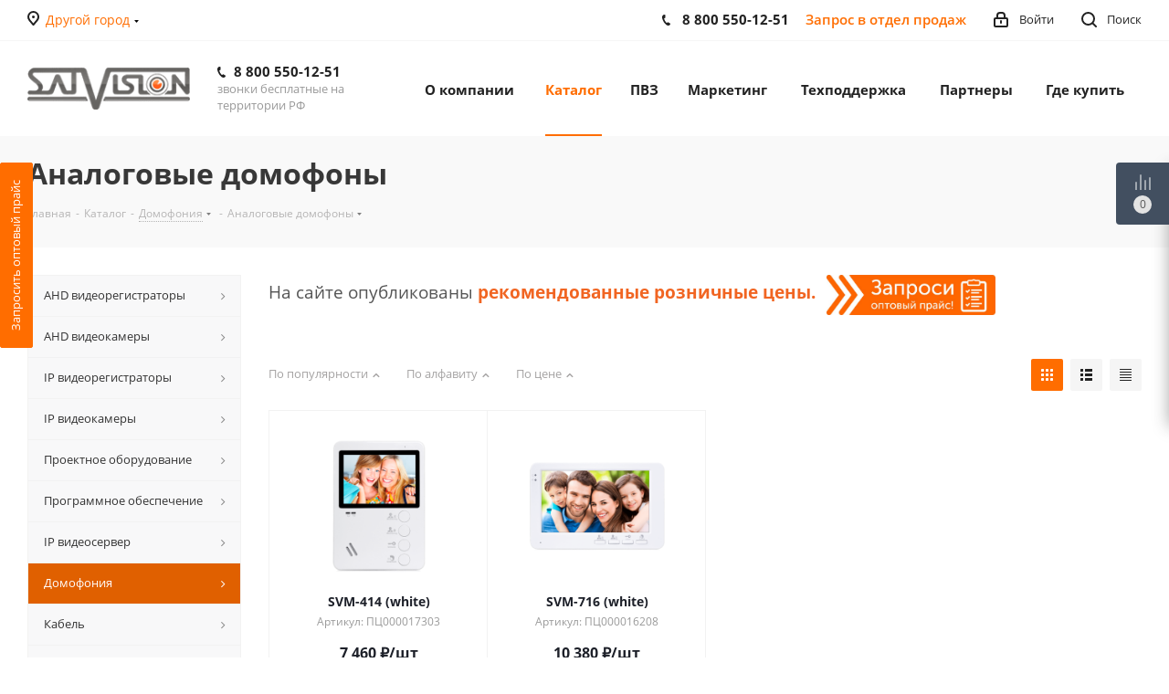

--- FILE ---
content_type: text/html; charset=UTF-8
request_url: https://satvision-cctv.ru/catalog/domofoniya/analogovye_domofony/
body_size: 42895
content:
<!DOCTYPE html>
<html xmlns="http://www.w3.org/1999/xhtml" xml:lang="ru" lang="ru" >
<head>
	<title>Аналоговые домофоны</title>
	<meta name="viewport" content="initial-scale=1.0, width=device-width" />
	<meta name="HandheldFriendly" content="true" />
	<meta name="yes" content="yes" />
	<meta name="apple-mobile-web-app-status-bar-style" content="black" />
	<meta name="SKYPE_TOOLBAR" content="SKYPE_TOOLBAR_PARSER_COMPATIBLE" />
	<meta http-equiv="Content-Type" content="text/html; charset=UTF-8" />
<meta name="keywords" content="интернет-магазин, заказать, купить" />
<meta name="description" content="У нас вы найдете большой выбор систем видеонаблюдения по доступным ценам. Закажите прямо сейчас!" />
<script data-skip-moving="true">(function(w, d, n) {var cl = "bx-core";var ht = d.documentElement;var htc = ht ? ht.className : undefined;if (htc === undefined || htc.indexOf(cl) !== -1){return;}var ua = n.userAgent;if (/(iPad;)|(iPhone;)/i.test(ua)){cl += " bx-ios";}else if (/Windows/i.test(ua)){cl += ' bx-win';}else if (/Macintosh/i.test(ua)){cl += " bx-mac";}else if (/Linux/i.test(ua) && !/Android/i.test(ua)){cl += " bx-linux";}else if (/Android/i.test(ua)){cl += " bx-android";}cl += (/(ipad|iphone|android|mobile|touch)/i.test(ua) ? " bx-touch" : " bx-no-touch");cl += w.devicePixelRatio && w.devicePixelRatio >= 2? " bx-retina": " bx-no-retina";if (/AppleWebKit/.test(ua)){cl += " bx-chrome";}else if (/Opera/.test(ua)){cl += " bx-opera";}else if (/Firefox/.test(ua)){cl += " bx-firefox";}ht.className = htc ? htc + " " + cl : cl;})(window, document, navigator);</script>


<link href="https://fonts.googleapis.com/css?family=Open+Sans:300italic,400italic,600italic,700italic,800italic,400,300,500,600,700,800&subset=latin,cyrillic-ext"  rel="stylesheet" />
<link href="/bitrix/js/ui/design-tokens/dist/ui.design-tokens.min.css?173824035623463"  rel="stylesheet" />
<link href="/bitrix/js/ui/fonts/opensans/ui.font.opensans.min.css?16652346052320"  rel="stylesheet" />
<link href="/bitrix/js/main/popup/dist/main.popup.bundle.min.css?173824046626589"  rel="stylesheet" />
<link href="/bitrix/cache/css/s1/aspro_next/page_189a37d5ab72f607cec61068af432e7e/page_189a37d5ab72f607cec61068af432e7e_v1.css?17660424831359"  rel="stylesheet" />
<link href="/bitrix/cache/css/s1/aspro_next/template_8d8022f76e87adc131bae4b394c9183c/template_8d8022f76e87adc131bae4b394c9183c_v1.css?1766042470997456"  data-template-style="true" rel="stylesheet" />




<script type="extension/settings" data-extension="currency.currency-core">{"region":"ru"}</script>



<link rel="shortcut icon" href="/favicon.ico?1738250369" type="image/x-icon" />
<link rel="apple-touch-icon" sizes="180x180" href="/upload/CNext/d58/web_clip.png" />
<meta property="ya:interaction" content="XML_FORM" />
<meta property="ya:interaction:url" content="https://satvision-cctv.ru/catalog/domofoniya/analogovye_domofony/?mode=xml" />
<meta property="og:title" content="Аналоговые домофоны" />
<meta property="og:type" content="website" />
<meta property="og:image" content="https://satvision-cctv.ru:443/upload/CNext/093/logo-satv.png" />
<link rel="image_src" href="https://satvision-cctv.ru:443/upload/CNext/093/logo-satv.png"  />
<meta property="og:url" content="https://satvision-cctv.ru:443/catalog/domofoniya/analogovye_domofony/" />
<meta property="og:description" content="У нас вы найдете большой выбор систем видеонаблюдения по доступным ценам. Закажите прямо сейчас!" />



		</head>
<body class=" site_s1 fill_bg_n" id="main">
	<div id="panel"></div>
	
	





				<!--'start_frame_cache_basketitems-component-block'-->												<div id="ajax_basket"></div>
					<!--'end_frame_cache_basketitems-component-block'-->				
			
	<div class="wrapper1  catalog_page basket_fly basket_fill_DARK side_LEFT catalog_icons_N banner_auto  mheader-v1 header-v1 regions_Y fill_N footer-v1 front-vindex1 mfixed_N mfixed_view_always title-v3 with_phones">
		


		<div class="header_wrap visible-lg visible-md title-v3">
			<header id="header">
				<div class="top-block top-block-v1">
	<div class="maxwidth-theme">		
		<div class="wrapp_block">
			<div class="row">
									<div class="top-block-item col-md-2">
						<div class="top-description">
							<!--'start_frame_cache_header-regionality-block'-->
			<div class="region_wrapper">
			<div class="city_title">Ваш город</div>
			<div class="js_city_chooser colored" data-event="jqm" data-name="city_chooser_small" data-param-url="%2Fcatalog%2Fdomofoniya%2Fanalogovye_domofony%2F" data-param-form_id="city_chooser">
				<span>Другой город</span><span class="arrow"><i></i></span>
			</div>
					</div>
	<!--'end_frame_cache_header-regionality-block'-->						</div>
					</div>
								<div class="top-block-item pull-left visible-lg">
					
						<!--'start_frame_cache_address-block1'-->		
												<div class="address twosmallfont inline-block">
						Центральный офис: Самара, ул. Санфировой, 95 к.1					</div>
							
				<!--'end_frame_cache_address-block1'-->		
					</div>
				<div class="top-block-item pull-right show-fixed top-ctrl">
					<button class="top-btn inline-search-show twosmallfont">
						<i class="svg inline  svg-inline-search" aria-hidden="true" ><svg xmlns="http://www.w3.org/2000/svg" width="17" height="17" viewBox="0 0 17 17">
  <defs>
    <style>
      .sscls-1 {
        fill: #222;
        fill-rule: evenodd;
      }
    </style>
  </defs>
  <path class="sscls-1" d="M7.5,0A7.5,7.5,0,1,1,0,7.5,7.5,7.5,0,0,1,7.5,0Zm0,2A5.5,5.5,0,1,1,2,7.5,5.5,5.5,0,0,1,7.5,2Z"/>
  <path class="sscls-1" d="M13.417,12.035l3.3,3.3a0.978,0.978,0,1,1-1.382,1.382l-3.3-3.3A0.978,0.978,0,0,1,13.417,12.035Z"/>
</svg>
</i>						<span class="dark-color">Поиск</span>
					</button>
				</div>
				<div class="top-block-item pull-right show-fixed top-ctrl">
					<div class="basket_wrap twosmallfont">
																</div>
				</div>
								<div class="top-block-item pull-right show-fixed top-ctrl">
					<div class="personal_wrap">
						<div class="personal top login twosmallfont">
							<a rel="nofollow" title="Мой кабинет" class="personal-link dark-color" href="//shop.satvision-cctv.ru/personal/"><i class="svg inline svg-inline-cabinet" aria-hidden="true" title="Мой кабинет"><svg xmlns="http://www.w3.org/2000/svg" width="16" height="17" viewBox="0 0 16 17"><defs><style>.loccls-1 {fill: #222; fill-rule: evenodd;}</style></defs><path class="loccls-1" d="M14,17H2a2,2,0,0,1-2-2V8A2,2,0,0,1,2,6H3V4A4,4,0,0,1,7,0H9a4,4,0,0,1,4,4V6h1a2,2,0,0,1,2,2v7A2,2,0,0,1,14,17ZM11,4A2,2,0,0,0,9,2H7A2,2,0,0,0,5,4V6h6V4Zm3,4H2v7H14V8ZM8,9a1,1,0,0,1,1,1v2a1,1,0,0,1-2,0V10A1,1,0,0,1,8,9Z"></path></svg></i><span class="wrap"><span class="name">Войти</span></span></a>
						</div>
					</div>
				</div>
									<div class="top-block-item pull-right">
						<div class="phone-block">
															<div class="inline-block">
									
						<!--'start_frame_cache_header-allphones-block1'-->		
											<!-- noindex -->
			<div class="phone">
				<i class="svg svg-phone"></i>
				<a rel="nofollow" href="tel:88005501251">8 800 550-12-51</a>
							</div>
			<!-- /noindex -->
					
				<!--'end_frame_cache_header-allphones-block1'-->		
									</div>
																						<div class="inline-block">
									<span class="callback-block animate-load twosmallfont colored" data-event="jqm" data-param-form_id="CALLBACK" data-name="callback">Запрос в отдел продаж</span>
								</div>
													</div>
					</div>
							</div>
		</div>
	</div>
</div>
<div class="header-wrapper topmenu-LIGHT">
	<div class="wrapper_inner">
		<div class="logo_and_menu-row">
			<div class="logo-row row">
				<div class="logo-block col-md-2 col-sm-3">
					<div class="logo">
						<a href="/"><img src="/upload/CNext/093/logo-satv.png" alt="" title="" /></a>					</div>
				</div>
				<div class="col-md-2 hidden-sm hidden-xs">
					<div class="top-description">
						<a href="tel:88005501251">8 800 550-12-51</a><br>
звонки бесплатные на территории РФ					</div>
				</div>
				<div class="col-md-8 menu-row">
					<div class="nav-main-collapse collapse in">
						<div class="menu-only">
							<nav class="mega-menu sliced">
									<div class="table-menu">
		<table>
			<tr>
									
										<td class="menu-item unvisible dropdown   ">
						<div class="wrap">
							<a class="dropdown-toggle" href="/company/">
								<div>
																		О компании									<div class="line-wrapper"><span class="line"></span></div>
								</div>
							</a>
															<span class="tail"></span>
								<ul class="dropdown-menu">
																																							<li class="  ">
																						<a href="/company/index.php" title="О нас"><span class="name">О нас</span></a>
																					</li>
																																							<li class="  ">
																						<a href="/company/mission/" title="Миссия компании"><span class="name">Миссия компании</span></a>
																					</li>
																																							<li class="  ">
																						<a href="/company/licenses/" title="Сертификаты качества"><span class="name">Сертификаты качества</span></a>
																					</li>
																																							<li class="  ">
																						<a href="/company/vacancy/" title="Вакансии"><span class="name">Вакансии</span></a>
																					</li>
																																							<li class="  ">
																						<a href="/company/podbor-personala/" title="Подбор персонала"><span class="name">Подбор персонала</span></a>
																					</li>
																																							<li class="  ">
																						<a href="/include/licenses_detail.php" title="Политика"><span class="name">Политика</span></a>
																					</li>
																	</ul>
													</div>
					</td>
									
										<td class="menu-item unvisible dropdown catalog wide_menu  active">
						<div class="wrap">
							<a class="dropdown-toggle" href="/catalog/">
								<div>
																		Каталог									<div class="line-wrapper"><span class="line"></span></div>
								</div>
							</a>
															<span class="tail"></span>
								<ul class="dropdown-menu">
																																							<li class="dropdown-submenu  has_img">
																								<div class="menu_img"><img src="/upload/resize_cache/iblock/0e3/qu22g2n9of9ess4x7scsg4mv0uu1rbmm/60_60_0/Glavnaya-AHD-registrator.png" alt="АНD видеорегистраторы" title="АНD видеорегистраторы" /></div>
																																		<a href="/catalog/and_videoregistratory/" title="АНD видеорегистраторы"><span class="name">АНD видеорегистраторы</span><span class="arrow"><i></i></span></a>
																																			<ul class="dropdown-menu toggle_menu">
																																									<li class="menu-item   ">
															<a href="/catalog/and_videoregistratory/4_kh_kanalnye/" title="4-х канальные"><span class="name">4-х канальные</span></a>
																													</li>
																																									<li class="menu-item   ">
															<a href="/catalog/and_videoregistratory/8_mi_kanalnye/" title="8-ми канальные"><span class="name">8-ми канальные</span></a>
																													</li>
																																									<li class="menu-item   ">
															<a href="/catalog/and_videoregistratory/16_ti_kanalnye/" title="16-ти канальные"><span class="name">16-ти канальные</span></a>
																													</li>
																																									<li class="menu-item   ">
															<a href="/catalog/and_videoregistratory/32_kh_kanalnye_2/" title="32-х канальные"><span class="name">32-х канальные</span></a>
																													</li>
																																						</ul>
																					</li>
																																							<li class="dropdown-submenu  has_img">
																								<div class="menu_img"><img src="/upload/resize_cache/iblock/6be/i3z3z12b2q49kty4ew9qllc5ulna7ato/60_60_0/Glavnaya-AHD-kamera.png" alt="AHD видеокамеры" title="AHD видеокамеры" /></div>
																																		<a href="/catalog/ahd_videokamery/" title="AHD видеокамеры"><span class="name">AHD видеокамеры</span><span class="arrow"><i></i></span></a>
																																			<ul class="dropdown-menu toggle_menu">
																																									<li class="menu-item   ">
															<a href="/catalog/ahd_videokamery/kupolnye_vnutrennie_kamery/" title="Купольные внутренние камеры"><span class="name">Купольные внутренние камеры</span></a>
																													</li>
																																									<li class="menu-item   ">
															<a href="/catalog/ahd_videokamery/kupolnye_antivandalnye_kamery/" title="Купольные антивандальные камеры"><span class="name">Купольные антивандальные камеры</span></a>
																													</li>
																																									<li class="menu-item   ">
															<a href="/catalog/ahd_videokamery/ulichnye_kamery/" title="Уличные камеры"><span class="name">Уличные камеры</span></a>
																													</li>
																																									<li class="menu-item   ">
															<a href="/catalog/ahd_videokamery/ptz/" title="PTZ"><span class="name">PTZ</span></a>
																													</li>
																																						</ul>
																					</li>
																																							<li class="dropdown-submenu  has_img">
																								<div class="menu_img"><img src="/upload/resize_cache/iblock/aa6/tfqg0p4zf74uszn1ddfm1xu7tyzy23n5/60_60_0/Glavnaya-IP-registrator.png" alt="IP видеорегистраторы" title="IP видеорегистраторы" /></div>
																																		<a href="/catalog/ip_videoregistratory/" title="IP видеорегистраторы"><span class="name">IP видеорегистраторы</span><span class="arrow"><i></i></span></a>
																																			<ul class="dropdown-menu toggle_menu">
																																									<li class="menu-item   ">
															<a href="/catalog/ip_videoregistratory/4_kh_kanalnye_1/" title="4-х канальные"><span class="name">4-х канальные</span></a>
																													</li>
																																									<li class="menu-item   ">
															<a href="/catalog/ip_videoregistratory/8_mi_kanalnye_1/" title="8-ми канальные"><span class="name">8-ми канальные</span></a>
																													</li>
																																									<li class="menu-item   ">
															<a href="/catalog/ip_videoregistratory/16_ti_kanalnye_1/" title="16-ти канальные"><span class="name">16-ти канальные</span></a>
																													</li>
																																									<li class="menu-item   ">
															<a href="/catalog/ip_videoregistratory/32_kh_kanalnye/" title="32-х канальные"><span class="name">32-х канальные</span></a>
																													</li>
																																									<li class="menu-item   ">
															<a href="/catalog/ip_videoregistratory/64_kh_kanalnye/" title="64-х канальные"><span class="name">64-х канальные</span></a>
																													</li>
																																						</ul>
																					</li>
																																							<li class="dropdown-submenu  has_img">
																								<div class="menu_img"><img src="/upload/resize_cache/iblock/f37/lyx9vjxj00m2nidcfwegxh0sgey6rcl4/60_60_0/Glavnaya-IP-kamera.png" alt="IP видеокамеры" title="IP видеокамеры" /></div>
																																		<a href="/catalog/ip_videokamery/" title="IP видеокамеры"><span class="name">IP видеокамеры</span><span class="arrow"><i></i></span></a>
																																			<ul class="dropdown-menu toggle_menu">
																																									<li class="menu-item   ">
															<a href="/catalog/ip_videokamery/wi_fi_kamery/" title="Wi-Fi камеры"><span class="name">Wi-Fi камеры</span></a>
																													</li>
																																									<li class="menu-item   ">
															<a href="/catalog/ip_videokamery/kupolnye_kamery/" title="Купольные камеры"><span class="name">Купольные камеры</span></a>
																													</li>
																																									<li class="menu-item   ">
															<a href="/catalog/ip_videokamery/ulichnye_kamery_1/" title="Уличные камеры"><span class="name">Уличные камеры</span></a>
																													</li>
																																									<li class="menu-item   ">
															<a href="/catalog/ip_videokamery/fisheye_kamery/" title="Fisheye камеры"><span class="name">Fisheye камеры</span></a>
																													</li>
																																									<li class="menu-item   ">
															<a href="/catalog/ip_videokamery/ip_ptz/" title="IP PTZ"><span class="name">IP PTZ</span></a>
																													</li>
																																									<li class="menu-item   ">
															<a href="/catalog/ip_videokamery/rossiyskoe_proizvodstvo/" title="Российское производство"><span class="name">Российское производство</span></a>
																													</li>
																																						</ul>
																					</li>
																																							<li class="dropdown-submenu  has_img">
																								<div class="menu_img"><img src="/upload/resize_cache/iblock/93c/nc5ekh9axv92jczez89twn3ubtdd5w26/60_60_0/Glavnaya-SP.png" alt="Проектное оборудование" title="Проектное оборудование" /></div>
																																		<a href="/catalog/proektnoe_oborudovanie/" title="Проектное оборудование"><span class="name">Проектное оборудование</span><span class="arrow"><i></i></span></a>
																																			<ul class="dropdown-menu toggle_menu">
																																									<li class="menu-item  dropdown-submenu ">
															<a href="/catalog/proektnoe_oborudovanie/ip_videokamery_1/" title="SP-серия"><span class="name">SP-серия</span></a>
																															<ul class="dropdown-menu">
																																			<li class="menu-item ">
																			<a href="/catalog/proektnoe_oborudovanie/ip_videokamery_1/ip_videokamery_2/" title="IP-видеокамеры"><span class="name">IP-видеокамеры</span></a>
																		</li>
																																			<li class="menu-item ">
																			<a href="/catalog/proektnoe_oborudovanie/ip_videokamery_1/ip_videoregistratory_1/" title="IP-видеорегистраторы"><span class="name">IP-видеорегистраторы</span></a>
																		</li>
																																	</ul>
																
																													</li>
																																									<li class="menu-item   ">
															<a href="/catalog/proektnoe_oborudovanie/pod_proekt/" title="Под проект"><span class="name">Под проект</span></a>
																													</li>
																																									<li class="menu-item   ">
															<a href="/catalog/proektnoe_oborudovanie/snyato_s_proizvodstva_9/" title="Снято с производства"><span class="name">Снято с производства</span></a>
																													</li>
																																						</ul>
																					</li>
																																							<li class="dropdown-submenu  has_img">
																								<div class="menu_img"><img src="/upload/resize_cache/iblock/ad0/misj948xh5svppqso7lm2ve6883w85gm/60_60_0/Glavnaya-PO.png" alt="Программное обеспечение" title="Программное обеспечение" /></div>
																																		<a href="/catalog/programmnoe_obespechenie/" title="Программное обеспечение"><span class="name">Программное обеспечение</span><span class="arrow"><i></i></span></a>
																																			<ul class="dropdown-menu toggle_menu">
																																									<li class="menu-item   ">
															<a href="/catalog/programmnoe_obespechenie/litsenzii_satvision_smart_systems/" title="Лицензии SATVISION Smart Systems"><span class="name">Лицензии SATVISION Smart Systems</span></a>
																													</li>
																																									<li class="menu-item   ">
															<a href="/catalog/programmnoe_obespechenie/moduli_analitiki/" title="Модули аналитики"><span class="name">Модули аналитики</span></a>
																													</li>
																																									<li class="menu-item   ">
															<a href="/catalog/programmnoe_obespechenie/raspoznavanie_avtomobilnykh_nomerov/" title="Распознавание автомобильных номеров"><span class="name">Распознавание автомобильных номеров</span></a>
																													</li>
																																									<li class="menu-item   ">
															<a href="/catalog/programmnoe_obespechenie/raspoznavanie_lits/" title="Распознавание лиц"><span class="name">Распознавание лиц</span></a>
																													</li>
																																						</ul>
																					</li>
																																							<li class="dropdown-submenu  has_img">
																								<div class="menu_img"><img src="/upload/resize_cache/iblock/391/f8x26t2sxfcmciq4alvtm97le0sqbab6/60_60_0/Glavnaya-servery.png" alt="IP видеосервер" title="IP видеосервер" /></div>
																																		<a href="/catalog/ip_videoserver/" title="IP видеосервер"><span class="name">IP видеосервер</span><span class="arrow"><i></i></span></a>
																																			<ul class="dropdown-menu toggle_menu">
																																									<li class="menu-item   ">
															<a href="/catalog/ip_videoserver/servera_dlya_ip_videokamer/" title="Сервера для IP видеокамер"><span class="name">Сервера для IP видеокамер</span></a>
																													</li>
																																									<li class="menu-item   ">
															<a href="/catalog/ip_videoserver/dopolnitelnoe_oborudovanie_1/" title="Дополнительное оборудование"><span class="name">Дополнительное оборудование</span></a>
																													</li>
																																						</ul>
																					</li>
																																							<li class="dropdown-submenu active has_img">
																								<div class="menu_img"><img src="/upload/resize_cache/iblock/2d2/8zp3zp6ibmfo4a0d8g1zcyfj3wrn4h86/60_60_0/Glavnaya-domofoniya.png" alt="Домофония" title="Домофония" /></div>
																																		<a href="/catalog/domofoniya/" title="Домофония"><span class="name">Домофония</span><span class="arrow"><i></i></span></a>
																																			<ul class="dropdown-menu toggle_menu">
																																									<li class="menu-item   ">
															<a href="/catalog/domofoniya/ahd_domofony/" title="AHD домофоны"><span class="name">AHD домофоны</span></a>
																													</li>
																																									<li class="menu-item   ">
															<a href="/catalog/domofoniya/ip_domofony/" title="IP домофоны"><span class="name">IP домофоны</span></a>
																													</li>
																																									<li class="menu-item   active">
															<a href="/catalog/domofoniya/analogovye_domofony/" title="Аналоговые домофоны"><span class="name">Аналоговые домофоны</span></a>
																													</li>
																																									<li class="menu-item   ">
															<a href="/catalog/domofoniya/analogovye_vyzyvnye_paneli/" title="Аналоговые вызывные панели"><span class="name">Аналоговые вызывные панели</span></a>
																													</li>
																																									<li class="menu-item   ">
															<a href="/catalog/domofoniya/ahd_vyzyvnye_paneli/" title="AHD вызывные панели"><span class="name">AHD вызывные панели</span></a>
																													</li>
																																									<li class="menu-item   ">
															<a href="/catalog/domofoniya/ip_vyzyvnye_paneli/" title="IP вызывные панели"><span class="name">IP вызывные панели</span></a>
																													</li>
																																						</ul>
																					</li>
																																							<li class="dropdown-submenu  has_img">
																								<div class="menu_img"><img src="/upload/resize_cache/iblock/58b/x9kwk4zge19k2vz21lyp7ebr7abu8kmw/60_60_0/Glavnaya-kabel.png" alt="Кабель" title="Кабель" /></div>
																																		<a href="/catalog/kabel/" title="Кабель"><span class="name">Кабель</span><span class="arrow"><i></i></span></a>
																																			<ul class="dropdown-menu toggle_menu">
																																									<li class="menu-item   ">
															<a href="/catalog/kabel/kabel_dlya_videonablyudeniya/" title="Кабель для видеонаблюдения"><span class="name">Кабель для видеонаблюдения</span></a>
																													</li>
																																									<li class="menu-item   ">
															<a href="/catalog/kabel/informatsionnyy_kabel/" title="Информационный кабель"><span class="name">Информационный кабель</span></a>
																													</li>
																																									<li class="menu-item   ">
															<a href="/catalog/kabel/koaksialnyy_kabel/" title="Коаксиальный кабель"><span class="name">Коаксиальный кабель</span></a>
																													</li>
																																						</ul>
																					</li>
																																							<li class="dropdown-submenu  has_img">
																								<div class="menu_img"><img src="/upload/resize_cache/iblock/9c7/597m14dadxkhq4nx9ni9nqk1zzx1ctkf/60_60_0/Glavnaya-aksessuary.png" alt="Аксессуары для видеонаблюдения" title="Аксессуары для видеонаблюдения" /></div>
																																		<a href="/catalog/aksessuary_dlya_videonablyudeniya/" title="Аксессуары для видеонаблюдения"><span class="name">Аксессуары для видеонаблюдения</span><span class="arrow"><i></i></span></a>
																																			<ul class="dropdown-menu toggle_menu">
																																									<li class="menu-item   ">
															<a href="/catalog/aksessuary_dlya_videonablyudeniya/wi_fi_tochka/" title="Wi-Fi мост"><span class="name">Wi-Fi мост</span></a>
																													</li>
																																									<li class="menu-item   ">
															<a href="/catalog/aksessuary_dlya_videonablyudeniya/avtonomnyy_komplekt/" title="Автономный комплект"><span class="name">Автономный комплект</span></a>
																													</li>
																																									<li class="menu-item   ">
															<a href="/catalog/aksessuary_dlya_videonablyudeniya/grozozashchita/" title="Грозозащита"><span class="name">Грозозащита</span></a>
																													</li>
																																									<li class="menu-item   ">
															<a href="/catalog/aksessuary_dlya_videonablyudeniya/kronshteyny_i_krepleniya/" title="Кронштейны и крепления"><span class="name">Кронштейны и крепления</span></a>
																													</li>
																																									<li class="menu-item   ">
															<a href="/catalog/aksessuary_dlya_videonablyudeniya/perekhodniki/" title="Переходники"><span class="name">Переходники</span></a>
																													</li>
																																									<li class="menu-item   ">
															<a href="/catalog/aksessuary_dlya_videonablyudeniya/poe_kommutatory/" title="Коммутаторы"><span class="name">Коммутаторы</span></a>
																													</li>
																																									<li class="menu-item   ">
															<a href="/catalog/aksessuary_dlya_videonablyudeniya/prozhektory_2/" title="Прожекторы"><span class="name">Прожекторы</span></a>
																													</li>
																																									<li class="menu-item   ">
															<a href="/catalog/aksessuary_dlya_videonablyudeniya/razdeliteli_signala/" title="External PoE"><span class="name">External PoE</span></a>
																													</li>
																																									<li class="menu-item   ">
															<a href="/catalog/aksessuary_dlya_videonablyudeniya/mikrofony/" title="Микрофоны"><span class="name">Микрофоны</span></a>
																													</li>
																																									<li class="menu-item   ">
															<a href="/catalog/aksessuary_dlya_videonablyudeniya/obektivy_1/" title="Объективы"><span class="name">Объективы</span></a>
																													</li>
																																									<li class="menu-item collapsed  ">
															<a href="/catalog/aksessuary_dlya_videonablyudeniya/priemoperedatchiki/" title="Приемопередатчики"><span class="name">Приемопередатчики</span></a>
																													</li>
																																									<li class="menu-item collapsed  ">
															<a href="/catalog/aksessuary_dlya_videonablyudeniya/bloki_pitaniya/" title="Блоки питания"><span class="name">Блоки питания</span></a>
																													</li>
																																									<li class="menu-item collapsed  ">
															<a href="/catalog/aksessuary_dlya_videonablyudeniya/bloki_bespereboynogo_pitaniya/" title="Блоки бесперебойного питания"><span class="name">Блоки бесперебойного питания</span></a>
																													</li>
																																									<li class="menu-item collapsed  ">
															<a href="/catalog/aksessuary_dlya_videonablyudeniya/satabox/" title="SATABOX"><span class="name">SATABOX</span></a>
																													</li>
																																									<li class="menu-item collapsed  ">
															<a href="/catalog/aksessuary_dlya_videonablyudeniya/razemy/" title="Разъемы"><span class="name">Разъемы</span></a>
																													</li>
																																									<li class="menu-item collapsed  ">
															<a href="/catalog/aksessuary_dlya_videonablyudeniya/germokorobki/" title="Гермокоробки"><span class="name">Гермокоробки</span></a>
																													</li>
																																								<li><span class="colored more_items with_dropdown">Ещё</span></li>
																									</ul>
																					</li>
																																							<li class="dropdown-submenu  has_img">
																								<div class="menu_img"><img src="/upload/resize_cache/iblock/102/fpikc8j0cbjy8x9eimndzyv88f5rujzp/60_60_0/Glavnaya-GSM.png" alt="GSM сигнализация" title="GSM сигнализация" /></div>
																																		<a href="/catalog/gsm_signalizaciya/" title="GSM сигнализация"><span class="name">GSM сигнализация</span><span class="arrow"><i></i></span></a>
																																			<ul class="dropdown-menu toggle_menu">
																																									<li class="menu-item   ">
															<a href="/catalog/gsm_signalizaciya/gsm_signalizatsiya/" title="Cигнализация GSM"><span class="name">Cигнализация GSM</span></a>
																													</li>
																																						</ul>
																					</li>
																																							<li class="dropdown-submenu  has_img">
																								<div class="menu_img"><img src="/upload/resize_cache/iblock/5a6/nlji5r283tvhuw7fh50ucr7y863d1yk7/60_60_0/Glavnaya-OLD.png" alt="Оборудование, снятое с производства" title="Оборудование, снятое с производства" /></div>
																																		<a href="/catalog/oborudovanie_snyatoe_s_proizvodstva/" title="Оборудование, снятое с производства"><span class="name">Оборудование, снятое с производства</span><span class="arrow"><i></i></span></a>
																																			<ul class="dropdown-menu toggle_menu">
																																									<li class="menu-item   ">
															<a href="/catalog/oborudovanie_snyatoe_s_proizvodstva/snyato_s_proizvodstva_1/" title="AHD-видеокамеры"><span class="name">AHD-видеокамеры</span></a>
																													</li>
																																									<li class="menu-item   ">
															<a href="/catalog/oborudovanie_snyatoe_s_proizvodstva/snyato_s_proizvodstva_5/" title="AHD-видеорегистраторы"><span class="name">AHD-видеорегистраторы</span></a>
																													</li>
																																									<li class="menu-item   ">
															<a href="/catalog/oborudovanie_snyatoe_s_proizvodstva/snyato_s_proizvodstva_2/" title="IP-видеокамеры"><span class="name">IP-видеокамеры</span></a>
																													</li>
																																									<li class="menu-item   ">
															<a href="/catalog/oborudovanie_snyatoe_s_proizvodstva/snyato_s_proizvodstva/" title="IP-видеорегистраторы"><span class="name">IP-видеорегистраторы</span></a>
																													</li>
																																									<li class="menu-item   ">
															<a href="/catalog/oborudovanie_snyatoe_s_proizvodstva/snyato_s_proizvodstva_4/" title="Аксессуары"><span class="name">Аксессуары</span></a>
																													</li>
																																									<li class="menu-item   ">
															<a href="/catalog/oborudovanie_snyatoe_s_proizvodstva/snyato_s_proizvodstva_3/" title="Домофония"><span class="name">Домофония</span></a>
																													</li>
																																									<li class="menu-item   ">
															<a href="/catalog/oborudovanie_snyatoe_s_proizvodstva/snyato_s_proizvodstva_8/" title="Кабель"><span class="name">Кабель</span></a>
																													</li>
																																									<li class="menu-item   ">
															<a href="/catalog/oborudovanie_snyatoe_s_proizvodstva/wi_fi_videokamery/" title="Wi-Fi-видеокамеры"><span class="name">Wi-Fi-видеокамеры</span></a>
																													</li>
																																									<li class="menu-item   ">
															<a href="/catalog/oborudovanie_snyatoe_s_proizvodstva/snyato_s_proizvodstva_7/" title="GSM-сигнализация"><span class="name">GSM-сигнализация</span></a>
																													</li>
																																						</ul>
																					</li>
																	</ul>
													</div>
					</td>
									
										<td class="menu-item unvisible    ">
						<div class="wrap">
							<a class="" href="/blog/tekhnologii/oborudovanie-dlya-pvz-punkty-vydachi-zakazov/">
								<div>
																		ПВЗ									<div class="line-wrapper"><span class="line"></span></div>
								</div>
							</a>
													</div>
					</td>
									
										<td class="menu-item unvisible dropdown   ">
						<div class="wrap">
							<a class="dropdown-toggle" href="/marketing/">
								<div>
																		Маркетинг									<div class="line-wrapper"><span class="line"></span></div>
								</div>
							</a>
															<span class="tail"></span>
								<ul class="dropdown-menu">
																																							<li class="  ">
																						<a href="/marketing/case-studies-partners/" title="Кейсы партнеров"><span class="name">Кейсы партнеров</span></a>
																					</li>
																																							<li class="  ">
																						<a href="/base/blog/tekhnologii/" title="Публикации"><span class="name">Публикации</span></a>
																					</li>
																																							<li class="  ">
																						<a href="/company/video/" title="Видеопрезентации"><span class="name">Видеопрезентации</span></a>
																					</li>
																																							<li class="  ">
																						<a href="/marketing/prezentatsii/" title="Презентации"><span class="name">Презентации</span></a>
																					</li>
																																							<li class="  ">
																						<a href="/marketing/katalogi-v-pdf/" title="Каталоги в pdf"><span class="name">Каталоги в pdf</span></a>
																					</li>
																																							<li class="  ">
																						<a href="/marketing/listovki/" title="Листовки и плакаты"><span class="name">Листовки и плакаты</span></a>
																					</li>
																																							<li class="  ">
																						<a href="/marketing/listovki719/" title="HTML-рассылки"><span class="name">HTML-рассылки</span></a>
																					</li>
																																							<li class="dropdown-submenu  ">
																						<a href="/marketing/listovki587/" title="Маркетинг для партнёров"><span class="name">Маркетинг для партнёров</span><span class="arrow"><i></i></span></a>
																																			<ul class="dropdown-menu toggle_menu">
																																									<li class="menu-item   ">
															<a href="/marketing/vizitki/" title="Визитки"><span class="name">Визитки</span></a>
																													</li>
																																									<li class="menu-item   ">
															<a href="/marketing/katalog/" title="Каталог"><span class="name">Каталог</span></a>
																													</li>
																																									<li class="menu-item   ">
															<a href="/marketing/listovki-po-oborudovaniyu/" title="Листовки по оборудованию"><span class="name">Листовки по оборудованию</span></a>
																													</li>
																																									<li class="menu-item   ">
															<a href="/marketing/listovki-dlya-rasprodazhi/" title="Листовки для распродажи"><span class="name">Листовки для распродажи</span></a>
																													</li>
																																									<li class="menu-item   ">
															<a href="/marketing/nakleyka-vedetsya-videonablyudenie/" title="Наклейка ведется видеонаблюдение"><span class="name">Наклейка ведется видеонаблюдение</span></a>
																													</li>
																																									<li class="menu-item   ">
															<a href="/marketing/nakleyki-tovar-v-puti/" title="Наклейки Товар в пути"><span class="name">Наклейки Товар в пути</span></a>
																													</li>
																																									<li class="menu-item   ">
															<a href="/marketing/banner-6kh3-m/" title="Баннер 6х3 м"><span class="name">Баннер 6х3 м</span></a>
																													</li>
																																									<li class="menu-item   ">
															<a href="/marketing/banner-peretyag/" title="Баннер перетяг"><span class="name">Баннер перетяг</span></a>
																													</li>
																																									<li class="menu-item   ">
															<a href="/marketing/rezhim-raboty/" title="Режим работы"><span class="name">Режим работы</span></a>
																													</li>
																																									<li class="menu-item   ">
															<a href="/marketing/rollap/" title="Роллап"><span class="name">Роллап</span></a>
																													</li>
																																									<li class="menu-item collapsed  ">
															<a href="/marketing/shtender/" title="Штендер"><span class="name">Штендер</span></a>
																													</li>
																																									<li class="menu-item collapsed  ">
															<a href="/marketing/stendy-informatsii/" title="Стенды информации"><span class="name">Стенды информации</span></a>
																													</li>
																																									<li class="menu-item collapsed  ">
															<a href="/marketing/plakaty-imidzhevye/" title="Плакаты имиджевые"><span class="name">Плакаты имиджевые</span></a>
																													</li>
																																						</ul>
																					</li>
																																							<li class="  ">
																						<a href="/marketing/plakaty1209/" title="Стенд Satvision"><span class="name">Стенд Satvision</span></a>
																					</li>
																																							<li class="  ">
																						<a href="/marketing/oblako/" title="Облачное хранилище"><span class="name">Облачное хранилище</span></a>
																					</li>
																	</ul>
													</div>
					</td>
									
										<td class="menu-item unvisible dropdown   ">
						<div class="wrap">
							<a class="dropdown-toggle" href="/base/">
								<div>
																		Техподдержка									<div class="line-wrapper"><span class="line"></span></div>
								</div>
							</a>
															<span class="tail"></span>
								<ul class="dropdown-menu">
																																							<li class="  ">
																						<a href="https://shop.satvision-cctv.ru/base/support/" title="Чат с техподдержкой"><span class="name">Чат с техподдержкой</span></a>
																					</li>
																																							<li class="  ">
																						<a href="/base/faq/" title="Часто задаваемые вопросы"><span class="name">Часто задаваемые вопросы</span></a>
																					</li>
																																							<li class="  ">
																						<a href="/base/instructions/" title="Инструкции и ПО"><span class="name">Инструкции и ПО</span></a>
																					</li>
																																							<li class="  ">
																						<a href="/base/hdd/" title="Калькулятор HDD"><span class="name">Калькулятор HDD</span></a>
																					</li>
																																							<li class="dropdown-submenu  ">
																						<a href="/base/SatvisionSmartSystems/" title="SatvisionSmartSystems"><span class="name">SatvisionSmartSystems</span><span class="arrow"><i></i></span></a>
																																			<ul class="dropdown-menu toggle_menu">
																																									<li class="menu-item   ">
															<a href="/base/instructions/608/" title="Программное обеспечение"><span class="name">Программное обеспечение</span></a>
																													</li>
																																									<li class="menu-item   ">
															<a href="/base/SatvisionSmartSystems/ActivationSatvSS/" title="Активация SatvSS"><span class="name">Активация SatvSS</span></a>
																													</li>
																																									<li class="menu-item   ">
															<a href="/base/SatvisionSmartSystems/ActivationSatvSSLT/" title="Активация SatvSS LT"><span class="name">Активация SatvSS LT</span></a>
																													</li>
																																									<li class="menu-item   ">
															<a href="/base/SatvisionSmartSystems/CalculatorSatvSS/" title="Калькулятор SatvSS"><span class="name">Калькулятор SatvSS</span></a>
																													</li>
																																									<li class="menu-item   ">
															<a href="/base/calculators/raschet-servera.php" title="Расчет сервера"><span class="name">Расчет сервера</span></a>
																													</li>
																																						</ul>
																					</li>
																																							<li class="  ">
																						<a href="https://www.ipeye.ru/tarify" title="Калькулятор IPEYE"><span class="name">Калькулятор IPEYE</span></a>
																					</li>
																																							<li class="  ">
																						<a href="/base/satvision-school/" title="Satvision University"><span class="name">Satvision University</span></a>
																					</li>
																																							<li class="  ">
																						<a href="/base/demo-stand/" title="Демо-стенд"><span class="name">Демо-стенд</span></a>
																					</li>
																																							<li class="  ">
																						<a href="/base/sbros-parolya/" title="Сброс пароля"><span class="name">Сброс пароля</span></a>
																					</li>
																																							<li class="  ">
																						<a href="/base/service-centr/" title="Сервисный центр"><span class="name">Сервисный центр</span></a>
																					</li>
																	</ul>
													</div>
					</td>
									
										<td class="menu-item unvisible dropdown   ">
						<div class="wrap">
							<a class="dropdown-toggle" href="/partners/">
								<div>
																		Партнеры									<div class="line-wrapper"><span class="line"></span></div>
								</div>
							</a>
															<span class="tail"></span>
								<ul class="dropdown-menu">
																																							<li class="  ">
																						<a href="/partners/become/" title="Стать партнером"><span class="name">Стать партнером</span></a>
																					</li>
																																							<li class="  ">
																						<a href="/partners/request-prices/" title="Запрос партнерской цены"><span class="name">Запрос партнерской цены</span></a>
																					</li>
																																							<li class="  ">
																						<a href="/partners/list/" title="Список партнеров"><span class="name">Список партнеров</span></a>
																					</li>
																	</ul>
													</div>
					</td>
									
										<td class="menu-item unvisible    ">
						<div class="wrap">
							<a class="" href="/contacts/">
								<div>
																		Где купить									<div class="line-wrapper"><span class="line"></span></div>
								</div>
							</a>
													</div>
					</td>
				
				<td class="menu-item dropdown js-dropdown nosave unvisible">
					<div class="wrap">
						<a class="dropdown-toggle more-items" href="#">
							<span>Ещё</span>
						</a>
						<span class="tail"></span>
						<ul class="dropdown-menu"></ul>
					</div>
				</td>

			</tr>
		</table>
	</div>
							</nav>
						</div>
					</div>
				</div>
			</div>		</div>
	</div>
	<div class="line-row visible-xs"></div>
</div>			</header>
		</div>
		


					<div id="headerfixed">
				<div class="maxwidth-theme">
	<div class="logo-row v2 row margin0 menu-row">
		<div class="inner-table-block nopadding logo-block">
			<div class="logo">
				<a href="/"><img src="/upload/CNext/093/logo-satv.png" alt="" title="" /></a>			</div>
		</div>
		<div class="inner-table-block menu-block">
			<div class="navs table-menu js-nav">
				<nav class="mega-menu sliced">
						<div class="table-menu">
		<table>
			<tr>
									
										<td class="menu-item unvisible dropdown   ">
						<div class="wrap">
							<a class="dropdown-toggle" href="/company/">
								<div>
																		О компании									<div class="line-wrapper"><span class="line"></span></div>
								</div>
							</a>
															<span class="tail"></span>
								<ul class="dropdown-menu">
																																							<li class="  ">
																						<a href="/company/index.php" title="О нас"><span class="name">О нас</span></a>
																					</li>
																																							<li class="  ">
																						<a href="/company/mission/" title="Миссия компании"><span class="name">Миссия компании</span></a>
																					</li>
																																							<li class="  ">
																						<a href="/company/licenses/" title="Сертификаты качества"><span class="name">Сертификаты качества</span></a>
																					</li>
																																							<li class="  ">
																						<a href="/company/vacancy/" title="Вакансии"><span class="name">Вакансии</span></a>
																					</li>
																																							<li class="  ">
																						<a href="/company/podbor-personala/" title="Подбор персонала"><span class="name">Подбор персонала</span></a>
																					</li>
																																							<li class="  ">
																						<a href="/include/licenses_detail.php" title="Политика"><span class="name">Политика</span></a>
																					</li>
																	</ul>
													</div>
					</td>
									
										<td class="menu-item unvisible dropdown catalog wide_menu  active">
						<div class="wrap">
							<a class="dropdown-toggle" href="/catalog/">
								<div>
																		Каталог									<div class="line-wrapper"><span class="line"></span></div>
								</div>
							</a>
															<span class="tail"></span>
								<ul class="dropdown-menu">
																																							<li class="dropdown-submenu  has_img">
																								<div class="menu_img"><img src="/upload/resize_cache/iblock/0e3/qu22g2n9of9ess4x7scsg4mv0uu1rbmm/60_60_0/Glavnaya-AHD-registrator.png" alt="АНD видеорегистраторы" title="АНD видеорегистраторы" /></div>
																																		<a href="/catalog/and_videoregistratory/" title="АНD видеорегистраторы"><span class="name">АНD видеорегистраторы</span><span class="arrow"><i></i></span></a>
																																			<ul class="dropdown-menu toggle_menu">
																																									<li class="menu-item   ">
															<a href="/catalog/and_videoregistratory/4_kh_kanalnye/" title="4-х канальные"><span class="name">4-х канальные</span></a>
																													</li>
																																									<li class="menu-item   ">
															<a href="/catalog/and_videoregistratory/8_mi_kanalnye/" title="8-ми канальные"><span class="name">8-ми канальные</span></a>
																													</li>
																																									<li class="menu-item   ">
															<a href="/catalog/and_videoregistratory/16_ti_kanalnye/" title="16-ти канальные"><span class="name">16-ти канальные</span></a>
																													</li>
																																									<li class="menu-item   ">
															<a href="/catalog/and_videoregistratory/32_kh_kanalnye_2/" title="32-х канальные"><span class="name">32-х канальные</span></a>
																													</li>
																																						</ul>
																					</li>
																																							<li class="dropdown-submenu  has_img">
																								<div class="menu_img"><img src="/upload/resize_cache/iblock/6be/i3z3z12b2q49kty4ew9qllc5ulna7ato/60_60_0/Glavnaya-AHD-kamera.png" alt="AHD видеокамеры" title="AHD видеокамеры" /></div>
																																		<a href="/catalog/ahd_videokamery/" title="AHD видеокамеры"><span class="name">AHD видеокамеры</span><span class="arrow"><i></i></span></a>
																																			<ul class="dropdown-menu toggle_menu">
																																									<li class="menu-item   ">
															<a href="/catalog/ahd_videokamery/kupolnye_vnutrennie_kamery/" title="Купольные внутренние камеры"><span class="name">Купольные внутренние камеры</span></a>
																													</li>
																																									<li class="menu-item   ">
															<a href="/catalog/ahd_videokamery/kupolnye_antivandalnye_kamery/" title="Купольные антивандальные камеры"><span class="name">Купольные антивандальные камеры</span></a>
																													</li>
																																									<li class="menu-item   ">
															<a href="/catalog/ahd_videokamery/ulichnye_kamery/" title="Уличные камеры"><span class="name">Уличные камеры</span></a>
																													</li>
																																									<li class="menu-item   ">
															<a href="/catalog/ahd_videokamery/ptz/" title="PTZ"><span class="name">PTZ</span></a>
																													</li>
																																						</ul>
																					</li>
																																							<li class="dropdown-submenu  has_img">
																								<div class="menu_img"><img src="/upload/resize_cache/iblock/aa6/tfqg0p4zf74uszn1ddfm1xu7tyzy23n5/60_60_0/Glavnaya-IP-registrator.png" alt="IP видеорегистраторы" title="IP видеорегистраторы" /></div>
																																		<a href="/catalog/ip_videoregistratory/" title="IP видеорегистраторы"><span class="name">IP видеорегистраторы</span><span class="arrow"><i></i></span></a>
																																			<ul class="dropdown-menu toggle_menu">
																																									<li class="menu-item   ">
															<a href="/catalog/ip_videoregistratory/4_kh_kanalnye_1/" title="4-х канальные"><span class="name">4-х канальные</span></a>
																													</li>
																																									<li class="menu-item   ">
															<a href="/catalog/ip_videoregistratory/8_mi_kanalnye_1/" title="8-ми канальные"><span class="name">8-ми канальные</span></a>
																													</li>
																																									<li class="menu-item   ">
															<a href="/catalog/ip_videoregistratory/16_ti_kanalnye_1/" title="16-ти канальные"><span class="name">16-ти канальные</span></a>
																													</li>
																																									<li class="menu-item   ">
															<a href="/catalog/ip_videoregistratory/32_kh_kanalnye/" title="32-х канальные"><span class="name">32-х канальные</span></a>
																													</li>
																																									<li class="menu-item   ">
															<a href="/catalog/ip_videoregistratory/64_kh_kanalnye/" title="64-х канальные"><span class="name">64-х канальные</span></a>
																													</li>
																																						</ul>
																					</li>
																																							<li class="dropdown-submenu  has_img">
																								<div class="menu_img"><img src="/upload/resize_cache/iblock/f37/lyx9vjxj00m2nidcfwegxh0sgey6rcl4/60_60_0/Glavnaya-IP-kamera.png" alt="IP видеокамеры" title="IP видеокамеры" /></div>
																																		<a href="/catalog/ip_videokamery/" title="IP видеокамеры"><span class="name">IP видеокамеры</span><span class="arrow"><i></i></span></a>
																																			<ul class="dropdown-menu toggle_menu">
																																									<li class="menu-item   ">
															<a href="/catalog/ip_videokamery/wi_fi_kamery/" title="Wi-Fi камеры"><span class="name">Wi-Fi камеры</span></a>
																													</li>
																																									<li class="menu-item   ">
															<a href="/catalog/ip_videokamery/kupolnye_kamery/" title="Купольные камеры"><span class="name">Купольные камеры</span></a>
																													</li>
																																									<li class="menu-item   ">
															<a href="/catalog/ip_videokamery/ulichnye_kamery_1/" title="Уличные камеры"><span class="name">Уличные камеры</span></a>
																													</li>
																																									<li class="menu-item   ">
															<a href="/catalog/ip_videokamery/fisheye_kamery/" title="Fisheye камеры"><span class="name">Fisheye камеры</span></a>
																													</li>
																																									<li class="menu-item   ">
															<a href="/catalog/ip_videokamery/ip_ptz/" title="IP PTZ"><span class="name">IP PTZ</span></a>
																													</li>
																																									<li class="menu-item   ">
															<a href="/catalog/ip_videokamery/rossiyskoe_proizvodstvo/" title="Российское производство"><span class="name">Российское производство</span></a>
																													</li>
																																						</ul>
																					</li>
																																							<li class="dropdown-submenu  has_img">
																								<div class="menu_img"><img src="/upload/resize_cache/iblock/93c/nc5ekh9axv92jczez89twn3ubtdd5w26/60_60_0/Glavnaya-SP.png" alt="Проектное оборудование" title="Проектное оборудование" /></div>
																																		<a href="/catalog/proektnoe_oborudovanie/" title="Проектное оборудование"><span class="name">Проектное оборудование</span><span class="arrow"><i></i></span></a>
																																			<ul class="dropdown-menu toggle_menu">
																																									<li class="menu-item  dropdown-submenu ">
															<a href="/catalog/proektnoe_oborudovanie/ip_videokamery_1/" title="SP-серия"><span class="name">SP-серия</span></a>
																															<ul class="dropdown-menu">
																																			<li class="menu-item ">
																			<a href="/catalog/proektnoe_oborudovanie/ip_videokamery_1/ip_videokamery_2/" title="IP-видеокамеры"><span class="name">IP-видеокамеры</span></a>
																		</li>
																																			<li class="menu-item ">
																			<a href="/catalog/proektnoe_oborudovanie/ip_videokamery_1/ip_videoregistratory_1/" title="IP-видеорегистраторы"><span class="name">IP-видеорегистраторы</span></a>
																		</li>
																																	</ul>
																
																													</li>
																																									<li class="menu-item   ">
															<a href="/catalog/proektnoe_oborudovanie/pod_proekt/" title="Под проект"><span class="name">Под проект</span></a>
																													</li>
																																									<li class="menu-item   ">
															<a href="/catalog/proektnoe_oborudovanie/snyato_s_proizvodstva_9/" title="Снято с производства"><span class="name">Снято с производства</span></a>
																													</li>
																																						</ul>
																					</li>
																																							<li class="dropdown-submenu  has_img">
																								<div class="menu_img"><img src="/upload/resize_cache/iblock/ad0/misj948xh5svppqso7lm2ve6883w85gm/60_60_0/Glavnaya-PO.png" alt="Программное обеспечение" title="Программное обеспечение" /></div>
																																		<a href="/catalog/programmnoe_obespechenie/" title="Программное обеспечение"><span class="name">Программное обеспечение</span><span class="arrow"><i></i></span></a>
																																			<ul class="dropdown-menu toggle_menu">
																																									<li class="menu-item   ">
															<a href="/catalog/programmnoe_obespechenie/litsenzii_satvision_smart_systems/" title="Лицензии SATVISION Smart Systems"><span class="name">Лицензии SATVISION Smart Systems</span></a>
																													</li>
																																									<li class="menu-item   ">
															<a href="/catalog/programmnoe_obespechenie/moduli_analitiki/" title="Модули аналитики"><span class="name">Модули аналитики</span></a>
																													</li>
																																									<li class="menu-item   ">
															<a href="/catalog/programmnoe_obespechenie/raspoznavanie_avtomobilnykh_nomerov/" title="Распознавание автомобильных номеров"><span class="name">Распознавание автомобильных номеров</span></a>
																													</li>
																																									<li class="menu-item   ">
															<a href="/catalog/programmnoe_obespechenie/raspoznavanie_lits/" title="Распознавание лиц"><span class="name">Распознавание лиц</span></a>
																													</li>
																																						</ul>
																					</li>
																																							<li class="dropdown-submenu  has_img">
																								<div class="menu_img"><img src="/upload/resize_cache/iblock/391/f8x26t2sxfcmciq4alvtm97le0sqbab6/60_60_0/Glavnaya-servery.png" alt="IP видеосервер" title="IP видеосервер" /></div>
																																		<a href="/catalog/ip_videoserver/" title="IP видеосервер"><span class="name">IP видеосервер</span><span class="arrow"><i></i></span></a>
																																			<ul class="dropdown-menu toggle_menu">
																																									<li class="menu-item   ">
															<a href="/catalog/ip_videoserver/servera_dlya_ip_videokamer/" title="Сервера для IP видеокамер"><span class="name">Сервера для IP видеокамер</span></a>
																													</li>
																																									<li class="menu-item   ">
															<a href="/catalog/ip_videoserver/dopolnitelnoe_oborudovanie_1/" title="Дополнительное оборудование"><span class="name">Дополнительное оборудование</span></a>
																													</li>
																																						</ul>
																					</li>
																																							<li class="dropdown-submenu active has_img">
																								<div class="menu_img"><img src="/upload/resize_cache/iblock/2d2/8zp3zp6ibmfo4a0d8g1zcyfj3wrn4h86/60_60_0/Glavnaya-domofoniya.png" alt="Домофония" title="Домофония" /></div>
																																		<a href="/catalog/domofoniya/" title="Домофония"><span class="name">Домофония</span><span class="arrow"><i></i></span></a>
																																			<ul class="dropdown-menu toggle_menu">
																																									<li class="menu-item   ">
															<a href="/catalog/domofoniya/ahd_domofony/" title="AHD домофоны"><span class="name">AHD домофоны</span></a>
																													</li>
																																									<li class="menu-item   ">
															<a href="/catalog/domofoniya/ip_domofony/" title="IP домофоны"><span class="name">IP домофоны</span></a>
																													</li>
																																									<li class="menu-item   active">
															<a href="/catalog/domofoniya/analogovye_domofony/" title="Аналоговые домофоны"><span class="name">Аналоговые домофоны</span></a>
																													</li>
																																									<li class="menu-item   ">
															<a href="/catalog/domofoniya/analogovye_vyzyvnye_paneli/" title="Аналоговые вызывные панели"><span class="name">Аналоговые вызывные панели</span></a>
																													</li>
																																									<li class="menu-item   ">
															<a href="/catalog/domofoniya/ahd_vyzyvnye_paneli/" title="AHD вызывные панели"><span class="name">AHD вызывные панели</span></a>
																													</li>
																																									<li class="menu-item   ">
															<a href="/catalog/domofoniya/ip_vyzyvnye_paneli/" title="IP вызывные панели"><span class="name">IP вызывные панели</span></a>
																													</li>
																																						</ul>
																					</li>
																																							<li class="dropdown-submenu  has_img">
																								<div class="menu_img"><img src="/upload/resize_cache/iblock/58b/x9kwk4zge19k2vz21lyp7ebr7abu8kmw/60_60_0/Glavnaya-kabel.png" alt="Кабель" title="Кабель" /></div>
																																		<a href="/catalog/kabel/" title="Кабель"><span class="name">Кабель</span><span class="arrow"><i></i></span></a>
																																			<ul class="dropdown-menu toggle_menu">
																																									<li class="menu-item   ">
															<a href="/catalog/kabel/kabel_dlya_videonablyudeniya/" title="Кабель для видеонаблюдения"><span class="name">Кабель для видеонаблюдения</span></a>
																													</li>
																																									<li class="menu-item   ">
															<a href="/catalog/kabel/informatsionnyy_kabel/" title="Информационный кабель"><span class="name">Информационный кабель</span></a>
																													</li>
																																									<li class="menu-item   ">
															<a href="/catalog/kabel/koaksialnyy_kabel/" title="Коаксиальный кабель"><span class="name">Коаксиальный кабель</span></a>
																													</li>
																																						</ul>
																					</li>
																																							<li class="dropdown-submenu  has_img">
																								<div class="menu_img"><img src="/upload/resize_cache/iblock/9c7/597m14dadxkhq4nx9ni9nqk1zzx1ctkf/60_60_0/Glavnaya-aksessuary.png" alt="Аксессуары для видеонаблюдения" title="Аксессуары для видеонаблюдения" /></div>
																																		<a href="/catalog/aksessuary_dlya_videonablyudeniya/" title="Аксессуары для видеонаблюдения"><span class="name">Аксессуары для видеонаблюдения</span><span class="arrow"><i></i></span></a>
																																			<ul class="dropdown-menu toggle_menu">
																																									<li class="menu-item   ">
															<a href="/catalog/aksessuary_dlya_videonablyudeniya/wi_fi_tochka/" title="Wi-Fi мост"><span class="name">Wi-Fi мост</span></a>
																													</li>
																																									<li class="menu-item   ">
															<a href="/catalog/aksessuary_dlya_videonablyudeniya/avtonomnyy_komplekt/" title="Автономный комплект"><span class="name">Автономный комплект</span></a>
																													</li>
																																									<li class="menu-item   ">
															<a href="/catalog/aksessuary_dlya_videonablyudeniya/grozozashchita/" title="Грозозащита"><span class="name">Грозозащита</span></a>
																													</li>
																																									<li class="menu-item   ">
															<a href="/catalog/aksessuary_dlya_videonablyudeniya/kronshteyny_i_krepleniya/" title="Кронштейны и крепления"><span class="name">Кронштейны и крепления</span></a>
																													</li>
																																									<li class="menu-item   ">
															<a href="/catalog/aksessuary_dlya_videonablyudeniya/perekhodniki/" title="Переходники"><span class="name">Переходники</span></a>
																													</li>
																																									<li class="menu-item   ">
															<a href="/catalog/aksessuary_dlya_videonablyudeniya/poe_kommutatory/" title="Коммутаторы"><span class="name">Коммутаторы</span></a>
																													</li>
																																									<li class="menu-item   ">
															<a href="/catalog/aksessuary_dlya_videonablyudeniya/prozhektory_2/" title="Прожекторы"><span class="name">Прожекторы</span></a>
																													</li>
																																									<li class="menu-item   ">
															<a href="/catalog/aksessuary_dlya_videonablyudeniya/razdeliteli_signala/" title="External PoE"><span class="name">External PoE</span></a>
																													</li>
																																									<li class="menu-item   ">
															<a href="/catalog/aksessuary_dlya_videonablyudeniya/mikrofony/" title="Микрофоны"><span class="name">Микрофоны</span></a>
																													</li>
																																									<li class="menu-item   ">
															<a href="/catalog/aksessuary_dlya_videonablyudeniya/obektivy_1/" title="Объективы"><span class="name">Объективы</span></a>
																													</li>
																																									<li class="menu-item collapsed  ">
															<a href="/catalog/aksessuary_dlya_videonablyudeniya/priemoperedatchiki/" title="Приемопередатчики"><span class="name">Приемопередатчики</span></a>
																													</li>
																																									<li class="menu-item collapsed  ">
															<a href="/catalog/aksessuary_dlya_videonablyudeniya/bloki_pitaniya/" title="Блоки питания"><span class="name">Блоки питания</span></a>
																													</li>
																																									<li class="menu-item collapsed  ">
															<a href="/catalog/aksessuary_dlya_videonablyudeniya/bloki_bespereboynogo_pitaniya/" title="Блоки бесперебойного питания"><span class="name">Блоки бесперебойного питания</span></a>
																													</li>
																																									<li class="menu-item collapsed  ">
															<a href="/catalog/aksessuary_dlya_videonablyudeniya/satabox/" title="SATABOX"><span class="name">SATABOX</span></a>
																													</li>
																																									<li class="menu-item collapsed  ">
															<a href="/catalog/aksessuary_dlya_videonablyudeniya/razemy/" title="Разъемы"><span class="name">Разъемы</span></a>
																													</li>
																																									<li class="menu-item collapsed  ">
															<a href="/catalog/aksessuary_dlya_videonablyudeniya/germokorobki/" title="Гермокоробки"><span class="name">Гермокоробки</span></a>
																													</li>
																																								<li><span class="colored more_items with_dropdown">Ещё</span></li>
																									</ul>
																					</li>
																																							<li class="dropdown-submenu  has_img">
																								<div class="menu_img"><img src="/upload/resize_cache/iblock/102/fpikc8j0cbjy8x9eimndzyv88f5rujzp/60_60_0/Glavnaya-GSM.png" alt="GSM сигнализация" title="GSM сигнализация" /></div>
																																		<a href="/catalog/gsm_signalizaciya/" title="GSM сигнализация"><span class="name">GSM сигнализация</span><span class="arrow"><i></i></span></a>
																																			<ul class="dropdown-menu toggle_menu">
																																									<li class="menu-item   ">
															<a href="/catalog/gsm_signalizaciya/gsm_signalizatsiya/" title="Cигнализация GSM"><span class="name">Cигнализация GSM</span></a>
																													</li>
																																						</ul>
																					</li>
																																							<li class="dropdown-submenu  has_img">
																								<div class="menu_img"><img src="/upload/resize_cache/iblock/5a6/nlji5r283tvhuw7fh50ucr7y863d1yk7/60_60_0/Glavnaya-OLD.png" alt="Оборудование, снятое с производства" title="Оборудование, снятое с производства" /></div>
																																		<a href="/catalog/oborudovanie_snyatoe_s_proizvodstva/" title="Оборудование, снятое с производства"><span class="name">Оборудование, снятое с производства</span><span class="arrow"><i></i></span></a>
																																			<ul class="dropdown-menu toggle_menu">
																																									<li class="menu-item   ">
															<a href="/catalog/oborudovanie_snyatoe_s_proizvodstva/snyato_s_proizvodstva_1/" title="AHD-видеокамеры"><span class="name">AHD-видеокамеры</span></a>
																													</li>
																																									<li class="menu-item   ">
															<a href="/catalog/oborudovanie_snyatoe_s_proizvodstva/snyato_s_proizvodstva_5/" title="AHD-видеорегистраторы"><span class="name">AHD-видеорегистраторы</span></a>
																													</li>
																																									<li class="menu-item   ">
															<a href="/catalog/oborudovanie_snyatoe_s_proizvodstva/snyato_s_proizvodstva_2/" title="IP-видеокамеры"><span class="name">IP-видеокамеры</span></a>
																													</li>
																																									<li class="menu-item   ">
															<a href="/catalog/oborudovanie_snyatoe_s_proizvodstva/snyato_s_proizvodstva/" title="IP-видеорегистраторы"><span class="name">IP-видеорегистраторы</span></a>
																													</li>
																																									<li class="menu-item   ">
															<a href="/catalog/oborudovanie_snyatoe_s_proizvodstva/snyato_s_proizvodstva_4/" title="Аксессуары"><span class="name">Аксессуары</span></a>
																													</li>
																																									<li class="menu-item   ">
															<a href="/catalog/oborudovanie_snyatoe_s_proizvodstva/snyato_s_proizvodstva_3/" title="Домофония"><span class="name">Домофония</span></a>
																													</li>
																																									<li class="menu-item   ">
															<a href="/catalog/oborudovanie_snyatoe_s_proizvodstva/snyato_s_proizvodstva_8/" title="Кабель"><span class="name">Кабель</span></a>
																													</li>
																																									<li class="menu-item   ">
															<a href="/catalog/oborudovanie_snyatoe_s_proizvodstva/wi_fi_videokamery/" title="Wi-Fi-видеокамеры"><span class="name">Wi-Fi-видеокамеры</span></a>
																													</li>
																																									<li class="menu-item   ">
															<a href="/catalog/oborudovanie_snyatoe_s_proizvodstva/snyato_s_proizvodstva_7/" title="GSM-сигнализация"><span class="name">GSM-сигнализация</span></a>
																													</li>
																																						</ul>
																					</li>
																	</ul>
													</div>
					</td>
									
										<td class="menu-item unvisible    ">
						<div class="wrap">
							<a class="" href="/blog/tekhnologii/oborudovanie-dlya-pvz-punkty-vydachi-zakazov/">
								<div>
																		ПВЗ									<div class="line-wrapper"><span class="line"></span></div>
								</div>
							</a>
													</div>
					</td>
									
										<td class="menu-item unvisible dropdown   ">
						<div class="wrap">
							<a class="dropdown-toggle" href="/marketing/">
								<div>
																		Маркетинг									<div class="line-wrapper"><span class="line"></span></div>
								</div>
							</a>
															<span class="tail"></span>
								<ul class="dropdown-menu">
																																							<li class="  ">
																						<a href="/marketing/case-studies-partners/" title="Кейсы партнеров"><span class="name">Кейсы партнеров</span></a>
																					</li>
																																							<li class="  ">
																						<a href="/base/blog/tekhnologii/" title="Публикации"><span class="name">Публикации</span></a>
																					</li>
																																							<li class="  ">
																						<a href="/company/video/" title="Видеопрезентации"><span class="name">Видеопрезентации</span></a>
																					</li>
																																							<li class="  ">
																						<a href="/marketing/prezentatsii/" title="Презентации"><span class="name">Презентации</span></a>
																					</li>
																																							<li class="  ">
																						<a href="/marketing/katalogi-v-pdf/" title="Каталоги в pdf"><span class="name">Каталоги в pdf</span></a>
																					</li>
																																							<li class="  ">
																						<a href="/marketing/listovki/" title="Листовки и плакаты"><span class="name">Листовки и плакаты</span></a>
																					</li>
																																							<li class="  ">
																						<a href="/marketing/listovki719/" title="HTML-рассылки"><span class="name">HTML-рассылки</span></a>
																					</li>
																																							<li class="dropdown-submenu  ">
																						<a href="/marketing/listovki587/" title="Маркетинг для партнёров"><span class="name">Маркетинг для партнёров</span><span class="arrow"><i></i></span></a>
																																			<ul class="dropdown-menu toggle_menu">
																																									<li class="menu-item   ">
															<a href="/marketing/vizitki/" title="Визитки"><span class="name">Визитки</span></a>
																													</li>
																																									<li class="menu-item   ">
															<a href="/marketing/katalog/" title="Каталог"><span class="name">Каталог</span></a>
																													</li>
																																									<li class="menu-item   ">
															<a href="/marketing/listovki-po-oborudovaniyu/" title="Листовки по оборудованию"><span class="name">Листовки по оборудованию</span></a>
																													</li>
																																									<li class="menu-item   ">
															<a href="/marketing/listovki-dlya-rasprodazhi/" title="Листовки для распродажи"><span class="name">Листовки для распродажи</span></a>
																													</li>
																																									<li class="menu-item   ">
															<a href="/marketing/nakleyka-vedetsya-videonablyudenie/" title="Наклейка ведется видеонаблюдение"><span class="name">Наклейка ведется видеонаблюдение</span></a>
																													</li>
																																									<li class="menu-item   ">
															<a href="/marketing/nakleyki-tovar-v-puti/" title="Наклейки Товар в пути"><span class="name">Наклейки Товар в пути</span></a>
																													</li>
																																									<li class="menu-item   ">
															<a href="/marketing/banner-6kh3-m/" title="Баннер 6х3 м"><span class="name">Баннер 6х3 м</span></a>
																													</li>
																																									<li class="menu-item   ">
															<a href="/marketing/banner-peretyag/" title="Баннер перетяг"><span class="name">Баннер перетяг</span></a>
																													</li>
																																									<li class="menu-item   ">
															<a href="/marketing/rezhim-raboty/" title="Режим работы"><span class="name">Режим работы</span></a>
																													</li>
																																									<li class="menu-item   ">
															<a href="/marketing/rollap/" title="Роллап"><span class="name">Роллап</span></a>
																													</li>
																																									<li class="menu-item collapsed  ">
															<a href="/marketing/shtender/" title="Штендер"><span class="name">Штендер</span></a>
																													</li>
																																									<li class="menu-item collapsed  ">
															<a href="/marketing/stendy-informatsii/" title="Стенды информации"><span class="name">Стенды информации</span></a>
																													</li>
																																									<li class="menu-item collapsed  ">
															<a href="/marketing/plakaty-imidzhevye/" title="Плакаты имиджевые"><span class="name">Плакаты имиджевые</span></a>
																													</li>
																																						</ul>
																					</li>
																																							<li class="  ">
																						<a href="/marketing/plakaty1209/" title="Стенд Satvision"><span class="name">Стенд Satvision</span></a>
																					</li>
																																							<li class="  ">
																						<a href="/marketing/oblako/" title="Облачное хранилище"><span class="name">Облачное хранилище</span></a>
																					</li>
																	</ul>
													</div>
					</td>
									
										<td class="menu-item unvisible dropdown   ">
						<div class="wrap">
							<a class="dropdown-toggle" href="/base/">
								<div>
																		Техподдержка									<div class="line-wrapper"><span class="line"></span></div>
								</div>
							</a>
															<span class="tail"></span>
								<ul class="dropdown-menu">
																																							<li class="  ">
																						<a href="https://shop.satvision-cctv.ru/base/support/" title="Чат с техподдержкой"><span class="name">Чат с техподдержкой</span></a>
																					</li>
																																							<li class="  ">
																						<a href="/base/faq/" title="Часто задаваемые вопросы"><span class="name">Часто задаваемые вопросы</span></a>
																					</li>
																																							<li class="  ">
																						<a href="/base/instructions/" title="Инструкции и ПО"><span class="name">Инструкции и ПО</span></a>
																					</li>
																																							<li class="  ">
																						<a href="/base/hdd/" title="Калькулятор HDD"><span class="name">Калькулятор HDD</span></a>
																					</li>
																																							<li class="dropdown-submenu  ">
																						<a href="/base/SatvisionSmartSystems/" title="SatvisionSmartSystems"><span class="name">SatvisionSmartSystems</span><span class="arrow"><i></i></span></a>
																																			<ul class="dropdown-menu toggle_menu">
																																									<li class="menu-item   ">
															<a href="/base/instructions/608/" title="Программное обеспечение"><span class="name">Программное обеспечение</span></a>
																													</li>
																																									<li class="menu-item   ">
															<a href="/base/SatvisionSmartSystems/ActivationSatvSS/" title="Активация SatvSS"><span class="name">Активация SatvSS</span></a>
																													</li>
																																									<li class="menu-item   ">
															<a href="/base/SatvisionSmartSystems/ActivationSatvSSLT/" title="Активация SatvSS LT"><span class="name">Активация SatvSS LT</span></a>
																													</li>
																																									<li class="menu-item   ">
															<a href="/base/SatvisionSmartSystems/CalculatorSatvSS/" title="Калькулятор SatvSS"><span class="name">Калькулятор SatvSS</span></a>
																													</li>
																																									<li class="menu-item   ">
															<a href="/base/calculators/raschet-servera.php" title="Расчет сервера"><span class="name">Расчет сервера</span></a>
																													</li>
																																						</ul>
																					</li>
																																							<li class="  ">
																						<a href="https://www.ipeye.ru/tarify" title="Калькулятор IPEYE"><span class="name">Калькулятор IPEYE</span></a>
																					</li>
																																							<li class="  ">
																						<a href="/base/satvision-school/" title="Satvision University"><span class="name">Satvision University</span></a>
																					</li>
																																							<li class="  ">
																						<a href="/base/demo-stand/" title="Демо-стенд"><span class="name">Демо-стенд</span></a>
																					</li>
																																							<li class="  ">
																						<a href="/base/sbros-parolya/" title="Сброс пароля"><span class="name">Сброс пароля</span></a>
																					</li>
																																							<li class="  ">
																						<a href="/base/service-centr/" title="Сервисный центр"><span class="name">Сервисный центр</span></a>
																					</li>
																	</ul>
													</div>
					</td>
									
										<td class="menu-item unvisible dropdown   ">
						<div class="wrap">
							<a class="dropdown-toggle" href="/partners/">
								<div>
																		Партнеры									<div class="line-wrapper"><span class="line"></span></div>
								</div>
							</a>
															<span class="tail"></span>
								<ul class="dropdown-menu">
																																							<li class="  ">
																						<a href="/partners/become/" title="Стать партнером"><span class="name">Стать партнером</span></a>
																					</li>
																																							<li class="  ">
																						<a href="/partners/request-prices/" title="Запрос партнерской цены"><span class="name">Запрос партнерской цены</span></a>
																					</li>
																																							<li class="  ">
																						<a href="/partners/list/" title="Список партнеров"><span class="name">Список партнеров</span></a>
																					</li>
																	</ul>
													</div>
					</td>
									
										<td class="menu-item unvisible    ">
						<div class="wrap">
							<a class="" href="/contacts/">
								<div>
																		Где купить									<div class="line-wrapper"><span class="line"></span></div>
								</div>
							</a>
													</div>
					</td>
				
				<td class="menu-item dropdown js-dropdown nosave unvisible">
					<div class="wrap">
						<a class="dropdown-toggle more-items" href="#">
							<span>Ещё</span>
						</a>
						<span class="tail"></span>
						<ul class="dropdown-menu"></ul>
					</div>
				</td>

			</tr>
		</table>
	</div>
				</nav>
			</div>
		</div>
											<div class="inner-table-block small-block nopadding inline-search-show" data-type_search="fixed">
			<div class="search-block top-btn"><i class="svg svg-search lg"></i></div>
		</div>
	</div>
</div>			</div>
		
		<div id="mobileheader" class="visible-xs visible-sm">
			<div class="mobileheader-v1">
	<div class="burger pull-left">
		<i class="svg inline  svg-inline-burger dark" aria-hidden="true" ><svg xmlns="http://www.w3.org/2000/svg" width="18" height="16" viewBox="0 0 18 16">
  <defs>
    <style>
      .cls-1 {
        fill: #fff;
        fill-rule: evenodd;
      }
    </style>
  </defs>
  <path data-name="Rounded Rectangle 81 copy 2" class="cls-1" d="M330,114h16a1,1,0,0,1,1,1h0a1,1,0,0,1-1,1H330a1,1,0,0,1-1-1h0A1,1,0,0,1,330,114Zm0,7h16a1,1,0,0,1,1,1h0a1,1,0,0,1-1,1H330a1,1,0,0,1-1-1h0A1,1,0,0,1,330,121Zm0,7h16a1,1,0,0,1,1,1h0a1,1,0,0,1-1,1H330a1,1,0,0,1-1-1h0A1,1,0,0,1,330,128Z" transform="translate(-329 -114)"/>
</svg>
</i>		<i class="svg inline  svg-inline-close dark" aria-hidden="true" ><svg xmlns="http://www.w3.org/2000/svg" width="16" height="16" viewBox="0 0 16 16">
  <defs>
    <style>
      .cccls-1 {
        fill: #222;
        fill-rule: evenodd;
      }
    </style>
  </defs>
  <path data-name="Rounded Rectangle 114 copy 3" class="cccls-1" d="M334.411,138l6.3,6.3a1,1,0,0,1,0,1.414,0.992,0.992,0,0,1-1.408,0l-6.3-6.306-6.3,6.306a1,1,0,0,1-1.409-1.414l6.3-6.3-6.293-6.3a1,1,0,0,1,1.409-1.414l6.3,6.3,6.3-6.3A1,1,0,0,1,340.7,131.7Z" transform="translate(-325 -130)"/>
</svg>
</i>	</div>
	<div class="logo-block pull-left">
		<div class="logo">
			<a href="/"><img src="/upload/CNext/093/logo-satv.png" alt="" title="" /></a>		</div>
	</div>
	<div class="right-icons pull-right">
		<div class="pull-right">
			<div class="wrap_icon">
				<button class="top-btn inline-search-show twosmallfont">
					<i class="svg inline  svg-inline-search big" aria-hidden="true" ><svg xmlns="http://www.w3.org/2000/svg" width="21" height="21" viewBox="0 0 21 21">
  <defs>
    <style>
      .sscls-1 {
        fill: #222;
        fill-rule: evenodd;
      }
    </style>
  </defs>
  <path data-name="Rounded Rectangle 106" class="sscls-1" d="M1590.71,131.709a1,1,0,0,1-1.42,0l-4.68-4.677a9.069,9.069,0,1,1,1.42-1.427l4.68,4.678A1,1,0,0,1,1590.71,131.709ZM1579,113a7,7,0,1,0,7,7A7,7,0,0,0,1579,113Z" transform="translate(-1570 -111)"/>
</svg>
</i>				</button>
			</div>
		</div>
		<div class="pull-right">
			<div class="wrap_icon wrap_basket">
											<!--'start_frame_cache_header-basket-with-compare-block3'-->														<!--noindex-->
			<a class="basket-link compare   big " href="/catalog/compare.php" title="Список сравниваемых элементов">
		<span class="js-basket-block"><i class="svg inline  svg-inline-compare big" aria-hidden="true" ><svg xmlns="http://www.w3.org/2000/svg" width="21" height="21" viewBox="0 0 21 21">
  <defs>
    <style>
      .comcls-1 {
        fill: #222;
        fill-rule: evenodd;
      }
    </style>
  </defs>
  <path class="comcls-1" d="M20,4h0a1,1,0,0,1,1,1V21H19V5A1,1,0,0,1,20,4ZM14,7h0a1,1,0,0,1,1,1V21H13V8A1,1,0,0,1,14,7ZM8,1A1,1,0,0,1,9,2V21H7V2A1,1,0,0,1,8,1ZM2,9H2a1,1,0,0,1,1,1V21H1V10A1,1,0,0,1,2,9ZM0,0H1V1H0V0ZM0,0H1V1H0V0Z"/>
</svg>
</i><span class="title dark_link">Сравнение</span><span class="count">0</span></span>
	</a>
	<!--/noindex-->																		<!-- noindex -->
											<a rel="nofollow" class="basket-link delay  big " href="/basket/#delayed" title="Список отложенных товаров пуст">
							<span class="js-basket-block">
								<i class="svg inline  svg-inline-wish big" aria-hidden="true" ><svg xmlns="http://www.w3.org/2000/svg" width="22.969" height="21" viewBox="0 0 22.969 21">
  <defs>
    <style>
      .whcls-1 {
        fill: #222;
        fill-rule: evenodd;
      }
    </style>
  </defs>
  <path class="whcls-1" d="M21.028,10.68L11.721,20H11.339L2.081,10.79A6.19,6.19,0,0,1,6.178,0a6.118,6.118,0,0,1,5.383,3.259A6.081,6.081,0,0,1,23.032,6.147,6.142,6.142,0,0,1,21.028,10.68ZM19.861,9.172h0l-8.176,8.163H11.369L3.278,9.29l0.01-.009A4.276,4.276,0,0,1,6.277,1.986,4.2,4.2,0,0,1,9.632,3.676l0.012-.01,0.064,0.1c0.077,0.107.142,0.22,0.208,0.334l1.692,2.716,1.479-2.462a4.23,4.23,0,0,1,.39-0.65l0.036-.06L13.52,3.653a4.173,4.173,0,0,1,3.326-1.672A4.243,4.243,0,0,1,19.861,9.172ZM22,20h1v1H22V20Zm0,0h1v1H22V20Z" transform="translate(-0.031)"/>
</svg>
</i>								<span class="title dark_link">Отложенные</span>
								<span class="count">0</span>
							</span>
						</a>
																<a rel="nofollow" class="basket-link basket   big " href="/basket/" title="Корзина пуста">
							<span class="js-basket-block">
								<i class="svg inline  svg-inline-basket big" aria-hidden="true" ><svg xmlns="http://www.w3.org/2000/svg" width="22" height="21" viewBox="0 0 22 21">
  <defs>
    <style>
      .cls-1 {
        fill: #222;
        fill-rule: evenodd;
      }
    </style>
  </defs>
  <path data-name="Ellipse 2 copy 6" class="cls-1" d="M1507,122l-0.99,1.009L1492,123l-1-1-1-9h-3a0.88,0.88,0,0,1-1-1,1.059,1.059,0,0,1,1.22-1h2.45c0.31,0,.63.006,0.63,0.006a1.272,1.272,0,0,1,1.4.917l0.41,3.077H1507l1,1v1ZM1492.24,117l0.43,3.995h12.69l0.82-4Zm2.27,7.989a3.5,3.5,0,1,1-3.5,3.5A3.495,3.495,0,0,1,1494.51,124.993Zm8.99,0a3.5,3.5,0,1,1-3.49,3.5A3.5,3.5,0,0,1,1503.5,124.993Zm-9,2.006a1.5,1.5,0,1,1-1.5,1.5A1.5,1.5,0,0,1,1494.5,127Zm9,0a1.5,1.5,0,1,1-1.5,1.5A1.5,1.5,0,0,1,1503.5,127Z" transform="translate(-1486 -111)"/>
</svg>
</i>																<span class="title dark_link">Корзина</span>
																<span class="count">0</span>
							</span>
						</a>
										<!-- /noindex -->
							<!--'end_frame_cache_header-basket-with-compare-block3'-->						</div>
		</div>
				<div class="pull-right">
			<div class="wrap_icon wrap_cabinet">
				<div class="wrap_icon wrap_cabinet">
					<a rel="nofollow" title="Мой кабинет" class="personal-link dark-color" href="//shop.satvision-cctv.ru/personal/"><i class="svg inline big svg-inline-cabinet" aria-hidden="true" title="Мой кабинет"><svg xmlns="http://www.w3.org/2000/svg" width="21.03" height="21" viewBox="0 0 21.03 21"><defs><style>.uscls-1 {fill: #222; fill-rule: evenodd;}</style></defs><path data-name="Rounded Rectangle 107" class="uscls-1" d="M1425.5,111a6.5,6.5,0,1,1-6.5,6.5A6.5,6.5,0,0,1,1425.5,111Zm0,2a4.5,4.5,0,1,1-4.5,4.5A4.5,4.5,0,0,1,1425.5,113Zm8.35,19c-1.09-2.325-4.24-4-6.85-4h-3c-2.61,0-5.79,1.675-6.88,4h-2.16c1.11-3.448,5.31-6,9.04-6h3c3.73,0,7.9,2.552,9.01,6h-2.16Z" transform="translate(-1414.97 -111)"></path></svg></i></a>
				</div>
			</div>
		</div>
	</div>
</div>			<div id="mobilemenu" class="leftside">
				<div class="mobilemenu-v1 scroller">
	<div class="wrap">
			<div class="menu top">
		<ul class="top">
															<li>
					<a class="dark-color parent" href="/company/" title="О компании">
						<span>О компании</span>
													<span class="arrow"><i class="svg svg_triangle_right"></i></span>
											</a>
											<ul class="dropdown">
							<li class="menu_back"><a href="" class="dark-color" rel="nofollow"><i class="svg svg-arrow-right"></i>Назад</a></li>
							<li class="menu_title"><a href="/company/">О компании</a></li>
																															<li>
									<a class="dark-color" href="/company/index.php" title="О нас">
										<span>О нас</span>
																			</a>
																	</li>
																															<li>
									<a class="dark-color" href="/company/mission/" title="Миссия компании">
										<span>Миссия компании</span>
																			</a>
																	</li>
																															<li>
									<a class="dark-color" href="/company/licenses/" title="Сертификаты качества">
										<span>Сертификаты качества</span>
																			</a>
																	</li>
																															<li>
									<a class="dark-color" href="/company/vacancy/" title="Вакансии">
										<span>Вакансии</span>
																			</a>
																	</li>
																															<li>
									<a class="dark-color" href="/company/podbor-personala/" title="Подбор персонала">
										<span>Подбор персонала</span>
																			</a>
																	</li>
																															<li>
									<a class="dark-color" href="/include/licenses_detail.php" title="Политика">
										<span>Политика</span>
																			</a>
																	</li>
													</ul>
									</li>
															<li class="selected">
					<a class="dark-color parent" href="/catalog/" title="Каталог">
						<span>Каталог</span>
													<span class="arrow"><i class="svg svg_triangle_right"></i></span>
											</a>
											<ul class="dropdown">
							<li class="menu_back"><a href="" class="dark-color" rel="nofollow"><i class="svg svg-arrow-right"></i>Назад</a></li>
							<li class="menu_title"><a href="/catalog/">Каталог</a></li>
																															<li>
									<a class="dark-color parent" href="/catalog/and_videoregistratory/" title="АНD видеорегистраторы">
										<span>АНD видеорегистраторы</span>
																					<span class="arrow"><i class="svg svg_triangle_right"></i></span>
																			</a>
																			<ul class="dropdown">
											<li class="menu_back"><a href="" class="dark-color" rel="nofollow"><i class="svg svg-arrow-right"></i>Назад</a></li>
											<li class="menu_title"><a href="/catalog/and_videoregistratory/">АНD видеорегистраторы</a></li>
																																															<li>
													<a class="dark-color" href="/catalog/and_videoregistratory/4_kh_kanalnye/" title="4-х канальные">
														<span>4-х канальные</span>
																											</a>
																									</li>
																																															<li>
													<a class="dark-color" href="/catalog/and_videoregistratory/8_mi_kanalnye/" title="8-ми канальные">
														<span>8-ми канальные</span>
																											</a>
																									</li>
																																															<li>
													<a class="dark-color" href="/catalog/and_videoregistratory/16_ti_kanalnye/" title="16-ти канальные">
														<span>16-ти канальные</span>
																											</a>
																									</li>
																																															<li>
													<a class="dark-color" href="/catalog/and_videoregistratory/32_kh_kanalnye_2/" title="32-х канальные">
														<span>32-х канальные</span>
																											</a>
																									</li>
																					</ul>
																	</li>
																															<li>
									<a class="dark-color parent" href="/catalog/ahd_videokamery/" title="AHD видеокамеры">
										<span>AHD видеокамеры</span>
																					<span class="arrow"><i class="svg svg_triangle_right"></i></span>
																			</a>
																			<ul class="dropdown">
											<li class="menu_back"><a href="" class="dark-color" rel="nofollow"><i class="svg svg-arrow-right"></i>Назад</a></li>
											<li class="menu_title"><a href="/catalog/ahd_videokamery/">AHD видеокамеры</a></li>
																																															<li>
													<a class="dark-color" href="/catalog/ahd_videokamery/kupolnye_vnutrennie_kamery/" title="Купольные внутренние камеры">
														<span>Купольные внутренние камеры</span>
																											</a>
																									</li>
																																															<li>
													<a class="dark-color" href="/catalog/ahd_videokamery/kupolnye_antivandalnye_kamery/" title="Купольные антивандальные камеры">
														<span>Купольные антивандальные камеры</span>
																											</a>
																									</li>
																																															<li>
													<a class="dark-color" href="/catalog/ahd_videokamery/ulichnye_kamery/" title="Уличные камеры">
														<span>Уличные камеры</span>
																											</a>
																									</li>
																																															<li>
													<a class="dark-color" href="/catalog/ahd_videokamery/ptz/" title="PTZ">
														<span>PTZ</span>
																											</a>
																									</li>
																					</ul>
																	</li>
																															<li>
									<a class="dark-color parent" href="/catalog/ip_videoregistratory/" title="IP видеорегистраторы">
										<span>IP видеорегистраторы</span>
																					<span class="arrow"><i class="svg svg_triangle_right"></i></span>
																			</a>
																			<ul class="dropdown">
											<li class="menu_back"><a href="" class="dark-color" rel="nofollow"><i class="svg svg-arrow-right"></i>Назад</a></li>
											<li class="menu_title"><a href="/catalog/ip_videoregistratory/">IP видеорегистраторы</a></li>
																																															<li>
													<a class="dark-color" href="/catalog/ip_videoregistratory/4_kh_kanalnye_1/" title="4-х канальные">
														<span>4-х канальные</span>
																											</a>
																									</li>
																																															<li>
													<a class="dark-color" href="/catalog/ip_videoregistratory/8_mi_kanalnye_1/" title="8-ми канальные">
														<span>8-ми канальные</span>
																											</a>
																									</li>
																																															<li>
													<a class="dark-color" href="/catalog/ip_videoregistratory/16_ti_kanalnye_1/" title="16-ти канальные">
														<span>16-ти канальные</span>
																											</a>
																									</li>
																																															<li>
													<a class="dark-color" href="/catalog/ip_videoregistratory/32_kh_kanalnye/" title="32-х канальные">
														<span>32-х канальные</span>
																											</a>
																									</li>
																																															<li>
													<a class="dark-color" href="/catalog/ip_videoregistratory/64_kh_kanalnye/" title="64-х канальные">
														<span>64-х канальные</span>
																											</a>
																									</li>
																					</ul>
																	</li>
																															<li>
									<a class="dark-color parent" href="/catalog/ip_videokamery/" title="IP видеокамеры">
										<span>IP видеокамеры</span>
																					<span class="arrow"><i class="svg svg_triangle_right"></i></span>
																			</a>
																			<ul class="dropdown">
											<li class="menu_back"><a href="" class="dark-color" rel="nofollow"><i class="svg svg-arrow-right"></i>Назад</a></li>
											<li class="menu_title"><a href="/catalog/ip_videokamery/">IP видеокамеры</a></li>
																																															<li>
													<a class="dark-color" href="/catalog/ip_videokamery/wi_fi_kamery/" title="Wi-Fi камеры">
														<span>Wi-Fi камеры</span>
																											</a>
																									</li>
																																															<li>
													<a class="dark-color" href="/catalog/ip_videokamery/kupolnye_kamery/" title="Купольные камеры">
														<span>Купольные камеры</span>
																											</a>
																									</li>
																																															<li>
													<a class="dark-color" href="/catalog/ip_videokamery/ulichnye_kamery_1/" title="Уличные камеры">
														<span>Уличные камеры</span>
																											</a>
																									</li>
																																															<li>
													<a class="dark-color" href="/catalog/ip_videokamery/fisheye_kamery/" title="Fisheye камеры">
														<span>Fisheye камеры</span>
																											</a>
																									</li>
																																															<li>
													<a class="dark-color" href="/catalog/ip_videokamery/ip_ptz/" title="IP PTZ">
														<span>IP PTZ</span>
																											</a>
																									</li>
																																															<li>
													<a class="dark-color" href="/catalog/ip_videokamery/rossiyskoe_proizvodstvo/" title="Российское производство">
														<span>Российское производство</span>
																											</a>
																									</li>
																					</ul>
																	</li>
																															<li>
									<a class="dark-color parent" href="/catalog/proektnoe_oborudovanie/" title="Проектное оборудование">
										<span>Проектное оборудование</span>
																					<span class="arrow"><i class="svg svg_triangle_right"></i></span>
																			</a>
																			<ul class="dropdown">
											<li class="menu_back"><a href="" class="dark-color" rel="nofollow"><i class="svg svg-arrow-right"></i>Назад</a></li>
											<li class="menu_title"><a href="/catalog/proektnoe_oborudovanie/">Проектное оборудование</a></li>
																																															<li>
													<a class="dark-color parent" href="/catalog/proektnoe_oborudovanie/ip_videokamery_1/" title="SP-серия">
														<span>SP-серия</span>
																													<span class="arrow"><i class="svg svg_triangle_right"></i></span>
																											</a>
																											<ul class="dropdown">
															<li class="menu_back"><a href="" class="dark-color" rel="nofollow"><i class="svg svg-arrow-right"></i>Назад</a></li>
															<li class="menu_title"><a href="/catalog/proektnoe_oborudovanie/ip_videokamery_1/">SP-серия</a></li>
																															<li>
																	<a class="dark-color" href="/catalog/proektnoe_oborudovanie/ip_videokamery_1/ip_videokamery_2/" title="IP-видеокамеры">
																		<span>IP-видеокамеры</span>
																	</a>
																</li>
																															<li>
																	<a class="dark-color" href="/catalog/proektnoe_oborudovanie/ip_videokamery_1/ip_videoregistratory_1/" title="IP-видеорегистраторы">
																		<span>IP-видеорегистраторы</span>
																	</a>
																</li>
																													</ul>
																									</li>
																																															<li>
													<a class="dark-color" href="/catalog/proektnoe_oborudovanie/pod_proekt/" title="Под проект">
														<span>Под проект</span>
																											</a>
																									</li>
																																															<li>
													<a class="dark-color" href="/catalog/proektnoe_oborudovanie/snyato_s_proizvodstva_9/" title="Снято с производства">
														<span>Снято с производства</span>
																											</a>
																									</li>
																					</ul>
																	</li>
																															<li>
									<a class="dark-color parent" href="/catalog/programmnoe_obespechenie/" title="Программное обеспечение">
										<span>Программное обеспечение</span>
																					<span class="arrow"><i class="svg svg_triangle_right"></i></span>
																			</a>
																			<ul class="dropdown">
											<li class="menu_back"><a href="" class="dark-color" rel="nofollow"><i class="svg svg-arrow-right"></i>Назад</a></li>
											<li class="menu_title"><a href="/catalog/programmnoe_obespechenie/">Программное обеспечение</a></li>
																																															<li>
													<a class="dark-color" href="/catalog/programmnoe_obespechenie/litsenzii_satvision_smart_systems/" title="Лицензии SATVISION Smart Systems">
														<span>Лицензии SATVISION Smart Systems</span>
																											</a>
																									</li>
																																															<li>
													<a class="dark-color" href="/catalog/programmnoe_obespechenie/moduli_analitiki/" title="Модули аналитики">
														<span>Модули аналитики</span>
																											</a>
																									</li>
																																															<li>
													<a class="dark-color" href="/catalog/programmnoe_obespechenie/raspoznavanie_avtomobilnykh_nomerov/" title="Распознавание автомобильных номеров">
														<span>Распознавание автомобильных номеров</span>
																											</a>
																									</li>
																																															<li>
													<a class="dark-color" href="/catalog/programmnoe_obespechenie/raspoznavanie_lits/" title="Распознавание лиц">
														<span>Распознавание лиц</span>
																											</a>
																									</li>
																					</ul>
																	</li>
																															<li>
									<a class="dark-color parent" href="/catalog/ip_videoserver/" title="IP видеосервер">
										<span>IP видеосервер</span>
																					<span class="arrow"><i class="svg svg_triangle_right"></i></span>
																			</a>
																			<ul class="dropdown">
											<li class="menu_back"><a href="" class="dark-color" rel="nofollow"><i class="svg svg-arrow-right"></i>Назад</a></li>
											<li class="menu_title"><a href="/catalog/ip_videoserver/">IP видеосервер</a></li>
																																															<li>
													<a class="dark-color" href="/catalog/ip_videoserver/servera_dlya_ip_videokamer/" title="Сервера для IP видеокамер">
														<span>Сервера для IP видеокамер</span>
																											</a>
																									</li>
																																															<li>
													<a class="dark-color" href="/catalog/ip_videoserver/dopolnitelnoe_oborudovanie_1/" title="Дополнительное оборудование">
														<span>Дополнительное оборудование</span>
																											</a>
																									</li>
																					</ul>
																	</li>
																															<li class="selected">
									<a class="dark-color parent" href="/catalog/domofoniya/" title="Домофония">
										<span>Домофония</span>
																					<span class="arrow"><i class="svg svg_triangle_right"></i></span>
																			</a>
																			<ul class="dropdown">
											<li class="menu_back"><a href="" class="dark-color" rel="nofollow"><i class="svg svg-arrow-right"></i>Назад</a></li>
											<li class="menu_title"><a href="/catalog/domofoniya/">Домофония</a></li>
																																															<li>
													<a class="dark-color" href="/catalog/domofoniya/ahd_domofony/" title="AHD домофоны">
														<span>AHD домофоны</span>
																											</a>
																									</li>
																																															<li>
													<a class="dark-color" href="/catalog/domofoniya/ip_domofony/" title="IP домофоны">
														<span>IP домофоны</span>
																											</a>
																									</li>
																																															<li class="selected">
													<a class="dark-color" href="/catalog/domofoniya/analogovye_domofony/" title="Аналоговые домофоны">
														<span>Аналоговые домофоны</span>
																											</a>
																									</li>
																																															<li>
													<a class="dark-color" href="/catalog/domofoniya/analogovye_vyzyvnye_paneli/" title="Аналоговые вызывные панели">
														<span>Аналоговые вызывные панели</span>
																											</a>
																									</li>
																																															<li>
													<a class="dark-color" href="/catalog/domofoniya/ahd_vyzyvnye_paneli/" title="AHD вызывные панели">
														<span>AHD вызывные панели</span>
																											</a>
																									</li>
																																															<li>
													<a class="dark-color" href="/catalog/domofoniya/ip_vyzyvnye_paneli/" title="IP вызывные панели">
														<span>IP вызывные панели</span>
																											</a>
																									</li>
																					</ul>
																	</li>
																															<li>
									<a class="dark-color parent" href="/catalog/kabel/" title="Кабель">
										<span>Кабель</span>
																					<span class="arrow"><i class="svg svg_triangle_right"></i></span>
																			</a>
																			<ul class="dropdown">
											<li class="menu_back"><a href="" class="dark-color" rel="nofollow"><i class="svg svg-arrow-right"></i>Назад</a></li>
											<li class="menu_title"><a href="/catalog/kabel/">Кабель</a></li>
																																															<li>
													<a class="dark-color" href="/catalog/kabel/kabel_dlya_videonablyudeniya/" title="Кабель для видеонаблюдения">
														<span>Кабель для видеонаблюдения</span>
																											</a>
																									</li>
																																															<li>
													<a class="dark-color" href="/catalog/kabel/informatsionnyy_kabel/" title="Информационный кабель">
														<span>Информационный кабель</span>
																											</a>
																									</li>
																																															<li>
													<a class="dark-color" href="/catalog/kabel/koaksialnyy_kabel/" title="Коаксиальный кабель">
														<span>Коаксиальный кабель</span>
																											</a>
																									</li>
																					</ul>
																	</li>
																															<li>
									<a class="dark-color parent" href="/catalog/aksessuary_dlya_videonablyudeniya/" title="Аксессуары для видеонаблюдения">
										<span>Аксессуары для видеонаблюдения</span>
																					<span class="arrow"><i class="svg svg_triangle_right"></i></span>
																			</a>
																			<ul class="dropdown">
											<li class="menu_back"><a href="" class="dark-color" rel="nofollow"><i class="svg svg-arrow-right"></i>Назад</a></li>
											<li class="menu_title"><a href="/catalog/aksessuary_dlya_videonablyudeniya/">Аксессуары для видеонаблюдения</a></li>
																																															<li>
													<a class="dark-color" href="/catalog/aksessuary_dlya_videonablyudeniya/wi_fi_tochka/" title="Wi-Fi мост">
														<span>Wi-Fi мост</span>
																											</a>
																									</li>
																																															<li>
													<a class="dark-color" href="/catalog/aksessuary_dlya_videonablyudeniya/avtonomnyy_komplekt/" title="Автономный комплект">
														<span>Автономный комплект</span>
																											</a>
																									</li>
																																															<li>
													<a class="dark-color" href="/catalog/aksessuary_dlya_videonablyudeniya/grozozashchita/" title="Грозозащита">
														<span>Грозозащита</span>
																											</a>
																									</li>
																																															<li>
													<a class="dark-color" href="/catalog/aksessuary_dlya_videonablyudeniya/kronshteyny_i_krepleniya/" title="Кронштейны и крепления">
														<span>Кронштейны и крепления</span>
																											</a>
																									</li>
																																															<li>
													<a class="dark-color" href="/catalog/aksessuary_dlya_videonablyudeniya/perekhodniki/" title="Переходники">
														<span>Переходники</span>
																											</a>
																									</li>
																																															<li>
													<a class="dark-color" href="/catalog/aksessuary_dlya_videonablyudeniya/poe_kommutatory/" title="Коммутаторы">
														<span>Коммутаторы</span>
																											</a>
																									</li>
																																															<li>
													<a class="dark-color" href="/catalog/aksessuary_dlya_videonablyudeniya/prozhektory_2/" title="Прожекторы">
														<span>Прожекторы</span>
																											</a>
																									</li>
																																															<li>
													<a class="dark-color" href="/catalog/aksessuary_dlya_videonablyudeniya/razdeliteli_signala/" title="External PoE">
														<span>External PoE</span>
																											</a>
																									</li>
																																															<li>
													<a class="dark-color" href="/catalog/aksessuary_dlya_videonablyudeniya/mikrofony/" title="Микрофоны">
														<span>Микрофоны</span>
																											</a>
																									</li>
																																															<li>
													<a class="dark-color" href="/catalog/aksessuary_dlya_videonablyudeniya/obektivy_1/" title="Объективы">
														<span>Объективы</span>
																											</a>
																									</li>
																																															<li>
													<a class="dark-color" href="/catalog/aksessuary_dlya_videonablyudeniya/priemoperedatchiki/" title="Приемопередатчики">
														<span>Приемопередатчики</span>
																											</a>
																									</li>
																																															<li>
													<a class="dark-color" href="/catalog/aksessuary_dlya_videonablyudeniya/bloki_pitaniya/" title="Блоки питания">
														<span>Блоки питания</span>
																											</a>
																									</li>
																																															<li>
													<a class="dark-color" href="/catalog/aksessuary_dlya_videonablyudeniya/bloki_bespereboynogo_pitaniya/" title="Блоки бесперебойного питания">
														<span>Блоки бесперебойного питания</span>
																											</a>
																									</li>
																																															<li>
													<a class="dark-color" href="/catalog/aksessuary_dlya_videonablyudeniya/satabox/" title="SATABOX">
														<span>SATABOX</span>
																											</a>
																									</li>
																																															<li>
													<a class="dark-color" href="/catalog/aksessuary_dlya_videonablyudeniya/razemy/" title="Разъемы">
														<span>Разъемы</span>
																											</a>
																									</li>
																																															<li>
													<a class="dark-color" href="/catalog/aksessuary_dlya_videonablyudeniya/germokorobki/" title="Гермокоробки">
														<span>Гермокоробки</span>
																											</a>
																									</li>
																					</ul>
																	</li>
																															<li>
									<a class="dark-color parent" href="/catalog/gsm_signalizaciya/" title="GSM сигнализация">
										<span>GSM сигнализация</span>
																					<span class="arrow"><i class="svg svg_triangle_right"></i></span>
																			</a>
																			<ul class="dropdown">
											<li class="menu_back"><a href="" class="dark-color" rel="nofollow"><i class="svg svg-arrow-right"></i>Назад</a></li>
											<li class="menu_title"><a href="/catalog/gsm_signalizaciya/">GSM сигнализация</a></li>
																																															<li>
													<a class="dark-color" href="/catalog/gsm_signalizaciya/gsm_signalizatsiya/" title="Cигнализация GSM">
														<span>Cигнализация GSM</span>
																											</a>
																									</li>
																					</ul>
																	</li>
																															<li>
									<a class="dark-color parent" href="/catalog/oborudovanie_snyatoe_s_proizvodstva/" title="Оборудование, снятое с производства">
										<span>Оборудование, снятое с производства</span>
																					<span class="arrow"><i class="svg svg_triangle_right"></i></span>
																			</a>
																			<ul class="dropdown">
											<li class="menu_back"><a href="" class="dark-color" rel="nofollow"><i class="svg svg-arrow-right"></i>Назад</a></li>
											<li class="menu_title"><a href="/catalog/oborudovanie_snyatoe_s_proizvodstva/">Оборудование, снятое с производства</a></li>
																																															<li>
													<a class="dark-color" href="/catalog/oborudovanie_snyatoe_s_proizvodstva/snyato_s_proizvodstva_1/" title="AHD-видеокамеры">
														<span>AHD-видеокамеры</span>
																											</a>
																									</li>
																																															<li>
													<a class="dark-color" href="/catalog/oborudovanie_snyatoe_s_proizvodstva/snyato_s_proizvodstva_5/" title="AHD-видеорегистраторы">
														<span>AHD-видеорегистраторы</span>
																											</a>
																									</li>
																																															<li>
													<a class="dark-color" href="/catalog/oborudovanie_snyatoe_s_proizvodstva/snyato_s_proizvodstva_2/" title="IP-видеокамеры">
														<span>IP-видеокамеры</span>
																											</a>
																									</li>
																																															<li>
													<a class="dark-color" href="/catalog/oborudovanie_snyatoe_s_proizvodstva/snyato_s_proizvodstva/" title="IP-видеорегистраторы">
														<span>IP-видеорегистраторы</span>
																											</a>
																									</li>
																																															<li>
													<a class="dark-color" href="/catalog/oborudovanie_snyatoe_s_proizvodstva/snyato_s_proizvodstva_4/" title="Аксессуары">
														<span>Аксессуары</span>
																											</a>
																									</li>
																																															<li>
													<a class="dark-color" href="/catalog/oborudovanie_snyatoe_s_proizvodstva/snyato_s_proizvodstva_3/" title="Домофония">
														<span>Домофония</span>
																											</a>
																									</li>
																																															<li>
													<a class="dark-color" href="/catalog/oborudovanie_snyatoe_s_proizvodstva/snyato_s_proizvodstva_8/" title="Кабель">
														<span>Кабель</span>
																											</a>
																									</li>
																																															<li>
													<a class="dark-color" href="/catalog/oborudovanie_snyatoe_s_proizvodstva/wi_fi_videokamery/" title="Wi-Fi-видеокамеры">
														<span>Wi-Fi-видеокамеры</span>
																											</a>
																									</li>
																																															<li>
													<a class="dark-color" href="/catalog/oborudovanie_snyatoe_s_proizvodstva/snyato_s_proizvodstva_7/" title="GSM-сигнализация">
														<span>GSM-сигнализация</span>
																											</a>
																									</li>
																					</ul>
																	</li>
													</ul>
									</li>
															<li>
					<a class="dark-color" href="/blog/tekhnologii/oborudovanie-dlya-pvz-punkty-vydachi-zakazov/" title="ПВЗ">
						<span>ПВЗ</span>
											</a>
									</li>
															<li>
					<a class="dark-color parent" href="/marketing/" title="Маркетинг">
						<span>Маркетинг</span>
													<span class="arrow"><i class="svg svg_triangle_right"></i></span>
											</a>
											<ul class="dropdown">
							<li class="menu_back"><a href="" class="dark-color" rel="nofollow"><i class="svg svg-arrow-right"></i>Назад</a></li>
							<li class="menu_title"><a href="/marketing/">Маркетинг</a></li>
																															<li>
									<a class="dark-color" href="/marketing/case-studies-partners/" title="Кейсы партнеров">
										<span>Кейсы партнеров</span>
																			</a>
																	</li>
																															<li>
									<a class="dark-color" href="/base/blog/tekhnologii/" title="Публикации">
										<span>Публикации</span>
																			</a>
																	</li>
																															<li>
									<a class="dark-color" href="/company/video/" title="Видеопрезентации">
										<span>Видеопрезентации</span>
																			</a>
																	</li>
																															<li>
									<a class="dark-color" href="/marketing/prezentatsii/" title="Презентации">
										<span>Презентации</span>
																			</a>
																	</li>
																															<li>
									<a class="dark-color" href="/marketing/katalogi-v-pdf/" title="Каталоги в pdf">
										<span>Каталоги в pdf</span>
																			</a>
																	</li>
																															<li>
									<a class="dark-color" href="/marketing/listovki/" title="Листовки и плакаты">
										<span>Листовки и плакаты</span>
																			</a>
																	</li>
																															<li>
									<a class="dark-color" href="/marketing/listovki719/" title="HTML-рассылки">
										<span>HTML-рассылки</span>
																			</a>
																	</li>
																															<li>
									<a class="dark-color parent" href="/marketing/listovki587/" title="Маркетинг для партнёров">
										<span>Маркетинг для партнёров</span>
																					<span class="arrow"><i class="svg svg_triangle_right"></i></span>
																			</a>
																			<ul class="dropdown">
											<li class="menu_back"><a href="" class="dark-color" rel="nofollow"><i class="svg svg-arrow-right"></i>Назад</a></li>
											<li class="menu_title"><a href="/marketing/listovki587/">Маркетинг для партнёров</a></li>
																																															<li>
													<a class="dark-color" href="/marketing/vizitki/" title="Визитки">
														<span>Визитки</span>
																											</a>
																									</li>
																																															<li>
													<a class="dark-color" href="/marketing/katalog/" title="Каталог">
														<span>Каталог</span>
																											</a>
																									</li>
																																															<li>
													<a class="dark-color" href="/marketing/listovki-po-oborudovaniyu/" title="Листовки по оборудованию">
														<span>Листовки по оборудованию</span>
																											</a>
																									</li>
																																															<li>
													<a class="dark-color" href="/marketing/listovki-dlya-rasprodazhi/" title="Листовки для распродажи">
														<span>Листовки для распродажи</span>
																											</a>
																									</li>
																																															<li>
													<a class="dark-color" href="/marketing/nakleyka-vedetsya-videonablyudenie/" title="Наклейка ведется видеонаблюдение">
														<span>Наклейка ведется видеонаблюдение</span>
																											</a>
																									</li>
																																															<li>
													<a class="dark-color" href="/marketing/nakleyki-tovar-v-puti/" title="Наклейки Товар в пути">
														<span>Наклейки Товар в пути</span>
																											</a>
																									</li>
																																															<li>
													<a class="dark-color" href="/marketing/banner-6kh3-m/" title="Баннер 6х3 м">
														<span>Баннер 6х3 м</span>
																											</a>
																									</li>
																																															<li>
													<a class="dark-color" href="/marketing/banner-peretyag/" title="Баннер перетяг">
														<span>Баннер перетяг</span>
																											</a>
																									</li>
																																															<li>
													<a class="dark-color" href="/marketing/rezhim-raboty/" title="Режим работы">
														<span>Режим работы</span>
																											</a>
																									</li>
																																															<li>
													<a class="dark-color" href="/marketing/rollap/" title="Роллап">
														<span>Роллап</span>
																											</a>
																									</li>
																																															<li>
													<a class="dark-color" href="/marketing/shtender/" title="Штендер">
														<span>Штендер</span>
																											</a>
																									</li>
																																															<li>
													<a class="dark-color" href="/marketing/stendy-informatsii/" title="Стенды информации">
														<span>Стенды информации</span>
																											</a>
																									</li>
																																															<li>
													<a class="dark-color" href="/marketing/plakaty-imidzhevye/" title="Плакаты имиджевые">
														<span>Плакаты имиджевые</span>
																											</a>
																									</li>
																					</ul>
																	</li>
																															<li>
									<a class="dark-color" href="/marketing/plakaty1209/" title="Стенд Satvision">
										<span>Стенд Satvision</span>
																			</a>
																	</li>
																															<li>
									<a class="dark-color" href="/marketing/oblako/" title="Облачное хранилище">
										<span>Облачное хранилище</span>
																			</a>
																	</li>
													</ul>
									</li>
															<li>
					<a class="dark-color parent" href="/base/" title="Техподдержка">
						<span>Техподдержка</span>
													<span class="arrow"><i class="svg svg_triangle_right"></i></span>
											</a>
											<ul class="dropdown">
							<li class="menu_back"><a href="" class="dark-color" rel="nofollow"><i class="svg svg-arrow-right"></i>Назад</a></li>
							<li class="menu_title"><a href="/base/">Техподдержка</a></li>
																															<li>
									<a class="dark-color" href="https://shop.satvision-cctv.ru/base/support/" title="Чат с техподдержкой">
										<span>Чат с техподдержкой</span>
																			</a>
																	</li>
																															<li>
									<a class="dark-color" href="/base/faq/" title="Часто задаваемые вопросы">
										<span>Часто задаваемые вопросы</span>
																			</a>
																	</li>
																															<li>
									<a class="dark-color" href="/base/instructions/" title="Инструкции и ПО">
										<span>Инструкции и ПО</span>
																			</a>
																	</li>
																															<li>
									<a class="dark-color" href="/base/hdd/" title="Калькулятор HDD">
										<span>Калькулятор HDD</span>
																			</a>
																	</li>
																															<li>
									<a class="dark-color parent" href="/base/SatvisionSmartSystems/" title="SatvisionSmartSystems">
										<span>SatvisionSmartSystems</span>
																					<span class="arrow"><i class="svg svg_triangle_right"></i></span>
																			</a>
																			<ul class="dropdown">
											<li class="menu_back"><a href="" class="dark-color" rel="nofollow"><i class="svg svg-arrow-right"></i>Назад</a></li>
											<li class="menu_title"><a href="/base/SatvisionSmartSystems/">SatvisionSmartSystems</a></li>
																																															<li>
													<a class="dark-color" href="/base/instructions/608/" title="Программное обеспечение">
														<span>Программное обеспечение</span>
																											</a>
																									</li>
																																															<li>
													<a class="dark-color" href="/base/SatvisionSmartSystems/ActivationSatvSS/" title="Активация SatvSS">
														<span>Активация SatvSS</span>
																											</a>
																									</li>
																																															<li>
													<a class="dark-color" href="/base/SatvisionSmartSystems/ActivationSatvSSLT/" title="Активация SatvSS LT">
														<span>Активация SatvSS LT</span>
																											</a>
																									</li>
																																															<li>
													<a class="dark-color" href="/base/SatvisionSmartSystems/CalculatorSatvSS/" title="Калькулятор SatvSS">
														<span>Калькулятор SatvSS</span>
																											</a>
																									</li>
																																															<li>
													<a class="dark-color" href="/base/calculators/raschet-servera.php" title="Расчет сервера">
														<span>Расчет сервера</span>
																											</a>
																									</li>
																					</ul>
																	</li>
																															<li>
									<a class="dark-color" href="https://www.ipeye.ru/tarify" title="Калькулятор IPEYE">
										<span>Калькулятор IPEYE</span>
																			</a>
																	</li>
																															<li>
									<a class="dark-color" href="/base/satvision-school/" title="Satvision University">
										<span>Satvision University</span>
																			</a>
																	</li>
																															<li>
									<a class="dark-color" href="/base/demo-stand/" title="Демо-стенд">
										<span>Демо-стенд</span>
																			</a>
																	</li>
																															<li>
									<a class="dark-color" href="/base/sbros-parolya/" title="Сброс пароля">
										<span>Сброс пароля</span>
																			</a>
																	</li>
																															<li>
									<a class="dark-color" href="/base/service-centr/" title="Сервисный центр">
										<span>Сервисный центр</span>
																			</a>
																	</li>
													</ul>
									</li>
															<li>
					<a class="dark-color parent" href="/partners/" title="Партнеры">
						<span>Партнеры</span>
													<span class="arrow"><i class="svg svg_triangle_right"></i></span>
											</a>
											<ul class="dropdown">
							<li class="menu_back"><a href="" class="dark-color" rel="nofollow"><i class="svg svg-arrow-right"></i>Назад</a></li>
							<li class="menu_title"><a href="/partners/">Партнеры</a></li>
																															<li>
									<a class="dark-color" href="/partners/become/" title="Стать партнером">
										<span>Стать партнером</span>
																			</a>
																	</li>
																															<li>
									<a class="dark-color" href="/partners/request-prices/" title="Запрос партнерской цены">
										<span>Запрос партнерской цены</span>
																			</a>
																	</li>
																															<li>
									<a class="dark-color" href="/partners/list/" title="Список партнеров">
										<span>Список партнеров</span>
																			</a>
																	</li>
													</ul>
									</li>
															<li>
					<a class="dark-color" href="/contacts/" title="Где купить">
						<span>Где купить</span>
											</a>
									</li>
					</ul>
	</div>
					<!--'start_frame_cache_mobile-region-block1'-->			<!-- noindex -->
			<div class="menu middle mobile_regions">
				<ul>
					<li>
													<a rel="nofollow" href="" class="dark-color parent">
													<i class="svg svg-address black"></i>
							<span>Другой город</span>
															<span class="arrow"><i class="svg svg_triangle_right"></i></span>
													</a>
																													<ul class="dropdown">
									<li class="menu_back"><a href="" class="dark-color" rel="nofollow"><i class="svg svg-arrow-right"></i>Назад</a></li>
									<li class="menu_title">Города</li>
																													<li><a rel="nofollow" href="/catalog/domofoniya/analogovye_domofony/" class="dark-color city_item" data-id="1681">Екатеринбург</a></li>
																													<li><a rel="nofollow" href="/catalog/domofoniya/analogovye_domofony/" class="dark-color city_item" data-id="1682">Ижевск</a></li>
																													<li><a rel="nofollow" href="/catalog/domofoniya/analogovye_domofony/" class="dark-color city_item" data-id="1683">Краснодар</a></li>
																													<li><a rel="nofollow" href="/catalog/domofoniya/analogovye_domofony/" class="dark-color city_item" data-id="1686">Оренбург</a></li>
																													<li><a rel="nofollow" href="/catalog/domofoniya/analogovye_domofony/" class="dark-color city_item" data-id="1687">Самара</a></li>
																													<li><a rel="nofollow" href="/catalog/domofoniya/analogovye_domofony/" class="dark-color city_item" data-id="1688">Саратов</a></li>
																													<li><a rel="nofollow" href="/catalog/domofoniya/analogovye_domofony/" class="dark-color city_item" data-id="1689">Симферополь</a></li>
																													<li><a rel="nofollow" href="/catalog/domofoniya/analogovye_domofony/" class="dark-color city_item" data-id="1690">Тольятти</a></li>
																													<li><a rel="nofollow" href="/catalog/domofoniya/analogovye_domofony/" class="dark-color city_item" data-id="1691">Ульяновск</a></li>
																													<li><a rel="nofollow" href="/catalog/domofoniya/analogovye_domofony/" class="dark-color city_item" data-id="1692">Уфа</a></li>
																													<li><a rel="nofollow" href="/catalog/domofoniya/analogovye_domofony/" class="dark-color city_item" data-id="1693">Чебоксары</a></li>
																													<li><a rel="nofollow" href="/catalog/domofoniya/analogovye_domofony/" class="dark-color city_item" data-id="1694">Ярославль</a></li>
																													<li><a rel="nofollow" href="/catalog/domofoniya/analogovye_domofony/" class="dark-color city_item" data-id="1709">Другой город</a></li>
																	</ul>
																		</li>
				</ul>
			</div>
			<!-- /noindex -->
			<!--'end_frame_cache_mobile-region-block1'-->		<div class="menu middle"><ul><li><a rel="nofollow" class="dark-color" href="//shop.satvision-cctv.ru/personal/"><i class="svg inline svg-inline-cabinet" aria-hidden="true"><svg xmlns="http://www.w3.org/2000/svg" width="16" height="17" viewBox="0 0 16 17"><defs><style>.loccls-1 {fill: #222; fill-rule: evenodd;}</style></defs><path class="loccls-1" d="M14,17H2a2,2,0,0,1-2-2V8A2,2,0,0,1,2,6H3V4A4,4,0,0,1,7,0H9a4,4,0,0,1,4,4V6h1a2,2,0,0,1,2,2v7A2,2,0,0,1,14,17ZM11,4A2,2,0,0,0,9,2H7A2,2,0,0,0,5,4V6h6V4Zm3,4H2v7H14V8ZM8,9a1,1,0,0,1,1,1v2a1,1,0,0,1-2,0V10A1,1,0,0,1,8,9Z"></path></svg></i><span>Личный кабинет</span></a></li></ul></div>		
				<!--'start_frame_cache_mobile-basket-with-compare-block1'-->		<!-- noindex -->
					<div class="menu middle">
				<ul>
					<li class="counters">
						<a rel="nofollow" class="dark-color basket-link basket ready " href="/basket/">
							<i class="svg svg-basket"></i>
							<span>Корзина<span class="count empted">0</span></span>
						</a>
					</li>
					<li class="counters">
						<a rel="nofollow" class="dark-color basket-link delay ready " href="/basket/#delayed">
							<i class="svg svg-wish"></i>
							<span>Отложенные<span class="count empted">0</span></span>
						</a>
					</li>
				</ul>
			</div>
							<div class="menu middle">
				<ul>
					<li class="counters">
						<a rel="nofollow" class="dark-color basket-link compare ready " href="/catalog/compare.php">
							<i class="svg svg-compare"></i>
							<span>Сравнение товаров<span class="count empted">0</span></span>
						</a>
					</li>
				</ul>
			</div>
				<!-- /noindex -->
		<!--'end_frame_cache_mobile-basket-with-compare-block1'-->						
									<!--'start_frame_cache_mobile-phone-block1'-->			
			<!-- noindex -->
			<div class="menu middle">
				<ul>
					<li>
						<a rel="nofollow" href="tel:88005501251" class="dark-color">
							<i class="svg svg-phone"></i>
							<span>8 800 550-12-51</span>
													</a>
											</li>
				</ul>
			</div>
			<!-- /noindex -->

						<!--'end_frame_cache_mobile-phone-block1'-->			
				<div class="contacts">
			<div class="title">Контактная информация</div>

									<!--'start_frame_cache_mobile-contact-block'-->			
												<div class="address">
						<i class="svg inline  svg-inline-address" aria-hidden="true" ><svg xmlns="http://www.w3.org/2000/svg" width="13" height="16" viewBox="0 0 13 16">
  <defs>
    <style>
      .acls-1 {
        fill-rule: evenodd;
      }
    </style>
  </defs>
  <path data-name="Ellipse 74 copy" class="acls-1" d="M763.9,42.916h0.03L759,49h-1l-4.933-6.084h0.03a6.262,6.262,0,0,1-1.1-3.541,6.5,6.5,0,0,1,13,0A6.262,6.262,0,0,1,763.9,42.916ZM758.5,35a4.5,4.5,0,0,0-3.741,7h-0.012l3.542,4.447h0.422L762.289,42H762.24A4.5,4.5,0,0,0,758.5,35Zm0,6a1.5,1.5,0,1,1,1.5-1.5A1.5,1.5,0,0,1,758.5,41Z" transform="translate(-752 -33)"/>
</svg>
</i>						Центральный офис: Самара, ул. Санфировой, 95 к.1					</div>
																			<div class="email">
						<i class="svg inline  svg-inline-email" aria-hidden="true" ><svg xmlns="http://www.w3.org/2000/svg" width="16" height="13" viewBox="0 0 16 13">
  <defs>
    <style>
      .ecls-1 {
        fill: #222;
        fill-rule: evenodd;
      }
    </style>
  </defs>
  <path class="ecls-1" d="M14,13H2a2,2,0,0,1-2-2V2A2,2,0,0,1,2,0H14a2,2,0,0,1,2,2v9A2,2,0,0,1,14,13ZM3.534,2L8.015,6.482,12.5,2H3.534ZM14,3.5L8.827,8.671a1.047,1.047,0,0,1-.812.3,1.047,1.047,0,0,1-.811-0.3L2,3.467V11H14V3.5Z"/>
</svg>
</i>													<a href="mailto:satvision@satv.ru">satvision@satv.ru</a>
											</div>
							
						<!--'end_frame_cache_mobile-contact-block'-->			
		</div>
			<div class="social-icons">
	<!-- noindex -->
	<ul>
							<li class="vk">
				<a href="https://vk.com/club77890303" class="dark-color" target="_blank" rel="nofollow" title="Вконтакте">
					<i class="svg inline  svg-inline-vk" aria-hidden="true" ><svg xmlns="http://www.w3.org/2000/svg" width="20" height="20" viewBox="0 0 20 20">
  <defs>
    <style>
      .cls-1 {
        fill: #222;
        fill-rule: evenodd;
      }
    </style>
  </defs>
  <path class="cls-1" d="M10.994,6.771v3.257a0.521,0.521,0,0,0,.426.351c0.3,0,.978-1.8,1.279-2.406a1.931,1.931,0,0,1,.738-0.826A0.61,0.61,0,0,1,13.8,6.992h2.878a0.464,0.464,0,0,1,.3.727,29.378,29.378,0,0,1-2.255,2.736,1.315,1.315,0,0,0-.238.55,1.2,1.2,0,0,0,.313.627c0.2,0.226,1.816,2,1.966,2.155a1.194,1.194,0,0,1,.276.576,0.765,0.765,0,0,1-.8.614c-0.627,0-2.167,0-2.342,0a2.788,2.788,0,0,1-.952-0.565c-0.226-.2-1.153-1.152-1.278-1.277a2.457,2.457,0,0,0,.024-0.363,0.826,0.826,0,0,0-.7.8,4.083,4.083,0,0,1-.238,1.139,1.024,1.024,0,0,1-.737.275A5,5,0,0,1,7.1,14.262,14.339,14.339,0,0,1,2.9,9.251C2.127,7.708,1.953,7.468,2,7.293s0.05-.3.226-0.3,2.39,0,2.606,0a0.851,0.851,0,0,1,.351.326c0.075,0.1.647,1.056,0.822,1.356S7.046,10.38,7.513,10.38a0.6,0.6,0,0,0,.474-0.7c0-.4,0-1.979,0-2.18a1.94,1.94,0,0,0-.978-1A1.261,1.261,0,0,1,7.937,6c0.6-.025,2.1-0.025,2.43.024A0.779,0.779,0,0,1,10.994,6.771Z"/>
</svg>
</i>					Вконтакте				</a>
			</li>
													<li class="ytb">
				<a href="https://www.youtube.com/channel/UCgZEVoZLZ2vIok5CYJcNogA" class="dark-color" target="_blank" rel="nofollow" title="YouTube">
					<i class="svg inline  svg-inline-yt" aria-hidden="true" ><svg xmlns="http://www.w3.org/2000/svg" width="20" height="20" viewBox="0 0 20 20">
  <defs>
    <style>
      .cls-1 {
        fill: #222;
        fill-rule: evenodd;
      }
    </style>
  </defs>
  <path class="cls-1" d="M14,16H7a4,4,0,0,1-4-4V8A4,4,0,0,1,7,4h7a4,4,0,0,1,4,4v4A4,4,0,0,1,14,16Zm2-8a2,2,0,0,0-2-2H7A2,2,0,0,0,5,8v4a2,2,0,0,0,2,2h7a2,2,0,0,0,2-2V8ZM9,8l4,2L9,12V8Z"/>
</svg>
</i>					YouTube				</a>
			</li>
									</ul>
	<!-- /noindex -->
</div>	</div>
</div>			</div>
		</div>

		
		<div class="wraps hover_shine" id="content">
																<!--title_content-->
					<div class="top_inner_block_wrapper maxwidth-theme">
	<div class="page-top-wrapper grey v3">
		<section class="page-top maxwidth-theme ">
			<div class="page-top-main">
								<h1 id="pagetitle">Аналоговые домофоны</h1>
			</div>
			<div class="breadcrumbs" id="navigation" itemscope="" itemtype="http://schema.org/BreadcrumbList"><div class="bx-breadcrumb-item" id="bx_breadcrumb_0" itemprop="itemListElement" itemscope itemtype="http://schema.org/ListItem"><a href="/" title="Главная" itemprop="item"><span itemprop="name">Главная</span><meta itemprop="position" content="1"></a></div><span class="separator">-</span><div class="bx-breadcrumb-item" id="bx_breadcrumb_1" itemprop="itemListElement" itemscope itemtype="http://schema.org/ListItem"><a href="/catalog/" title="Каталог" itemprop="item"><span itemprop="name">Каталог</span><meta itemprop="position" content="2"></a></div><span class="separator">-</span><div class="bx-breadcrumb-item drop" id="bx_breadcrumb_2" itemprop="itemListElement" itemscope itemtype="http://schema.org/ListItem"><a class="number" href="/catalog/domofoniya/" itemprop="item"><span itemprop="name">Домофония</span><b class="space"></b><span class="separator"></span><meta itemprop="position" content="3"></a><div class="dropdown_wrapp"><div class="dropdown"><a class="dark_link" href="/catalog/and_videoregistratory/">АНD видеорегистраторы</a><a class="dark_link" href="/catalog/ahd_videokamery/">AHD видеокамеры</a><a class="dark_link" href="/catalog/ip_videoregistratory/">IP видеорегистраторы</a><a class="dark_link" href="/catalog/ip_videokamery/">IP видеокамеры</a><a class="dark_link" href="/catalog/proektnoe_oborudovanie/">Проектное оборудование</a><a class="dark_link" href="/catalog/programmnoe_obespechenie/">Программное обеспечение</a><a class="dark_link" href="/catalog/ip_videoserver/">IP видеосервер</a><a class="dark_link" href="/catalog/domofoniya/">Домофония</a><a class="dark_link" href="/catalog/kabel/">Кабель</a><a class="dark_link" href="/catalog/aksessuary_dlya_videonablyudeniya/">Аксессуары для видеонаблюдения</a><a class="dark_link" href="/catalog/gsm_signalizaciya/">GSM сигнализация</a><a class="dark_link" href="/catalog/oborudovanie_snyatoe_s_proizvodstva/">Оборудование, снятое с производства</a></div></div></div><span class="separator">-</span><div class="bx-breadcrumb-item drop cat_last" id="bx_breadcrumb_3" itemprop="itemListElement" itemscope itemtype="http://schema.org/ListItem"><span class="number" itemprop="item"><span itemprop="name">Аналоговые домофоны</span><b class="space"></b><span class="separator cat_last"></span><meta itemprop="position" content="4"></span><div class="dropdown_wrapp"><div class="dropdown"><a class="dark_link" href="/catalog/domofoniya/ahd_domofony/">AHD домофоны</a><a class="dark_link" href="/catalog/domofoniya/ip_domofony/">IP домофоны</a><a class="dark_link" href="/catalog/domofoniya/analogovye_vyzyvnye_paneli/">Аналоговые вызывные панели</a><a class="dark_link" href="/catalog/domofoniya/ahd_vyzyvnye_paneli/">AHD вызывные панели</a><a class="dark_link" href="/catalog/domofoniya/ip_vyzyvnye_paneli/">IP вызывные панели</a></div></div></div></div>		</section>
	</div>
</div>					<!--end-title_content-->
											
							<div class="wrapper_inner ">
			
									<div class="right_block  wide_N">
									<div class="middle ">
						

													<div class="container">
																																				<span style="font-size: 14pt;">На сайте опубликованы <b><span style="color: #f16522;">рекомендованные розничные цены</span></b></span><b><span style="color: #f16522; font-size: 14pt;">.</span>&nbsp;</b>&nbsp;&nbsp;<a href="http://satvision-cctv.ru/base/request-price"><img width="185" alt="Жми.jpg" src="/upload/medialibrary/a4a/ZHmi.jpg" height="44" title="Жми.jpg"></a><br>
 <br>
 <br>


<div class="js_wrapper_items" data-params='{"SHOW_ABSENT":"","HIDE_NOT_AVAILABLE_OFFERS":"N","PRICE_CODE":["BASE"],"OFFER_TREE_PROPS":["SIZES","COLOR_REF"],"CACHE_TIME":"3600000","CONVERT_CURRENCY":"Y","CURRENCY_ID":"RUB","OFFERS_SORT_FIELD":"shows","OFFERS_SORT_ORDER":"asc","OFFERS_SORT_FIELD2":"shows","OFFERS_SORT_ORDER2":"asc","LIST_OFFERS_LIMIT":"10","CACHE_GROUPS":"N","LIST_OFFERS_PROPERTY_CODE":["ARTICLE","VOLUME","SIZES",""],"SHOW_DISCOUNT_TIME":"Y","SHOW_COUNTER_LIST":"Y","PRICE_VAT_INCLUDE":"Y","USE_PRICE_COUNT":"Y","SHOW_MEASURE":"Y","SHOW_OLD_PRICE":"Y","SHOW_DISCOUNT_PERCENT":"Y","SHOW_DISCOUNT_PERCENT_NUMBER":"N","USE_REGION":"Y","STORES":[],"DEFAULT_COUNT":"1","BASKET_URL":"/basket/","OFFERS_CART_PROPERTIES":[],"PRODUCT_PROPERTIES":[],"PARTIAL_PRODUCT_PROPERTIES":"Y","ADD_PROPERTIES_TO_BASKET":"Y","SHOW_DISCOUNT_TIME_EACH_SKU":"N","SHOW_ARTICLE_SKU":"Y","OFFER_ADD_PICT_PROP":"MORE_PHOTO","PRODUCT_QUANTITY_VARIABLE":"quantity"}'>
	

												<div class="right_block1 clearfix catalog vertical" id="right_block_ajax">

				<div class="inner_wrapper">
																															<div class="adaptive_filter">
					<a class="filter_opener"><i></i><span>Фильтр</span></a>
				</div>
							
			<!--'start_frame_cache_viewtype-block'-->						
<div class="sort_header view_block">
	<!--noindex-->
		<div class="sort_filter">
														<a href="/catalog/domofoniya/analogovye_domofony/?sort=SHOWS&order=desc" class="sort_btn  asc SHOWS" rel="nofollow">
					<i class="icon" title="По популярности"></i><span>По популярности</span><i class="arr icons_fa"></i>
				</a>
											<a href="/catalog/domofoniya/analogovye_domofony/?sort=NAME&order=desc" class="sort_btn  asc NAME" rel="nofollow">
					<i class="icon" title="По алфавиту"></i><span>По алфавиту</span><i class="arr icons_fa"></i>
				</a>
											<a href="/catalog/domofoniya/analogovye_domofony/?sort=PRICE&order=desc" class="sort_btn  asc PRICE" rel="nofollow">
					<i class="icon" title="По цене"></i><span>По цене</span><i class="arr icons_fa"></i>
				</a>
								</div>
		<div class="sort_display">	
											<a rel="nofollow" href="/catalog/domofoniya/analogovye_domofony/?display=block" class="sort_btn block current"><i title="плиткой"></i></a>
											<a rel="nofollow" href="/catalog/domofoniya/analogovye_domofony/?display=list" class="sort_btn list "><i title="списком"></i></a>
											<a rel="nofollow" href="/catalog/domofoniya/analogovye_domofony/?display=table" class="sort_btn table "><i title="таблицей"></i></a>
					</div>
		<div class="clearfix"></div>
	<!--/noindex-->
</div>			
													<div class="ajax_load block">
												<div class="top_wrapper row margin0 show_un_props">
			<div class="catalog_block items block_list">
								<div class="item_block col-4 col-md-3 col-sm-6 col-xs-6">
				<div class="catalog_item_wrapp item">
					<div class="basket_props_block" id="bx_basket_div_2192" style="display: none;">
											</div>
										<div class="catalog_item main_item_wrapper item_wrap " id="bx_3966226736_2192">
						<div>
							<div class="image_wrapper_block">
								<div class="stickers">
																																			</div>
																	<div class="like_icons">
																																											<div class="compare_item_button">
													<span title="Сравнить" class="compare_item to" data-iblock="17" data-item="2192" ><i></i></span>
													<span title="В сравнении" class="compare_item in added" style="display: none;" data-iblock="17" data-item="2192"><i></i></span>
												</div>
																														</div>
																<a href="/catalog/domofoniya/analogovye_domofony/2192/" class="thumb shine" id="bx_3966226736_2192_pict">
																												<img src="/upload/iblock/04c/7fgg938uz5i7uy6jt82zp7geocf3wu07/d652e922_94c7_11e8_96f5_74ea3a85ced2_cfd9f020_4ee3_11e9_8703_704d7b892b43.png" alt="SVM-414" title="SVM-414" />
																										</a>
								<div class="fast_view_block" data-event="jqm" data-param-form_id="fast_view" data-param-iblock_id="17" data-param-id="2192" data-param-item_href="%2Fcatalog%2Fdomofoniya%2Fanalogovye_domofony%2F2192%2F" data-name="fast_view">Быстрый просмотр</div>
							</div>
							<div class="item_info TYPE_1">
								<div class="item-title">
									<a href="/catalog/domofoniya/analogovye_domofony/2192/" class="dark_link"><span>SVM-414 (white)</span></a>
								</div>
																<div class="sa_block">
																		<div class="article_block" data-name="Артикул" data-value="ПЦ000017303">
																					<div >Артикул: ПЦ000017303</div>
																			</div>
								</div>
								<div class="cost prices clearfix">
																																													<div class="price_matrix_block">
																						<div class="price_matrix_wrapper ">
																																				<div class="price" data-currency="RUB" data-value="7460">
										<span><span class="values_wrapper"><span class="price_value">7 460</span><span class="price_currency"> ₽</span></span><span class="price_measure">/шт</span></span>
									</div>
																																		</div>
															</div>
																																									</div>
																																																												</div>
							<div class="footer_button  inner_content js_offers__2192">
								<div class="sku_props">
																	</div>
																	<div class="counter_wrapp ">
																				<div id="bx_3966226736_2192_basket_actions" class="button_block wide">
											<!--noindex-->
																							<!--/noindex-->
										</div>
									</div>
																																											</div>
						</div>
					</div>
				</div>
			</div>
					<div class="item_block col-4 col-md-3 col-sm-6 col-xs-6">
				<div class="catalog_item_wrapp item">
					<div class="basket_props_block" id="bx_basket_div_1404" style="display: none;">
											</div>
										<div class="catalog_item main_item_wrapper item_wrap " id="bx_3966226736_1404">
						<div>
							<div class="image_wrapper_block">
								<div class="stickers">
																																			</div>
																	<div class="like_icons">
																																											<div class="compare_item_button">
													<span title="Сравнить" class="compare_item to" data-iblock="17" data-item="1404" ><i></i></span>
													<span title="В сравнении" class="compare_item in added" style="display: none;" data-iblock="17" data-item="1404"><i></i></span>
												</div>
																														</div>
																<a href="/catalog/domofoniya/analogovye_domofony/1404/" class="thumb shine" id="bx_3966226736_1404_pict">
																												<img src="/upload/iblock/2e3/4sgljx6ju5w4kw074jz2musrq67xv38f/f4110d71_4f81_11e8_8d06_74ea3a85ced2_eaa5c6c5_d1f9_11e8_9b9c_74ea3a85ced2.png" alt="SVM-716" title="SVM-716" />
																										</a>
								<div class="fast_view_block" data-event="jqm" data-param-form_id="fast_view" data-param-iblock_id="17" data-param-id="1404" data-param-item_href="%2Fcatalog%2Fdomofoniya%2Fanalogovye_domofony%2F1404%2F" data-name="fast_view">Быстрый просмотр</div>
							</div>
							<div class="item_info TYPE_1">
								<div class="item-title">
									<a href="/catalog/domofoniya/analogovye_domofony/1404/" class="dark_link"><span>SVM-716  (white)</span></a>
								</div>
																<div class="sa_block">
																		<div class="article_block" data-name="Артикул" data-value="ПЦ000016208">
																					<div >Артикул: ПЦ000016208</div>
																			</div>
								</div>
								<div class="cost prices clearfix">
																																													<div class="price_matrix_block">
																						<div class="price_matrix_wrapper ">
																																				<div class="price" data-currency="RUB" data-value="10380">
										<span><span class="values_wrapper"><span class="price_value">10 380</span><span class="price_currency"> ₽</span></span><span class="price_measure">/шт</span></span>
									</div>
																																		</div>
															</div>
																																									</div>
																																																												</div>
							<div class="footer_button  inner_content js_offers__1404">
								<div class="sku_props">
																	</div>
																	<div class="counter_wrapp ">
																				<div id="bx_3966226736_1404_basket_actions" class="button_block wide">
											<!--noindex-->
																							<!--/noindex-->
										</div>
									</div>
																																											</div>
						</div>
					</div>
				</div>
			</div>
						</div>
		</div>
			<div class="bottom_nav block" >
			</div>
	
									</div> 
				<!--'end_frame_cache_viewtype-block'-->																																							
										
												<div class="clear"></div>
										
					</div>
	</div>
	</div>


																																											</div> 														

						</div> 																</div> 				
													<div class="left_block">
															<div class="menu_top_block catalog_block">
		<ul class="menu dropdown">
							<li class="full has-child  m_line v_hover">
					<a class="icons_fa parent" href="/catalog/and_videoregistratory/" >
												<span class="name">АНD видеорегистраторы</span>
						<div class="toggle_block"></div>
						<div class="clearfix"></div>
					</a>
											<ul class="dropdown">
															<li class=" ">
																			<span class="image"><a href="/catalog/and_videoregistratory/4_kh_kanalnye/"><img src="/upload/resize_cache/iblock/e42/z5sxrgyyonu33ak46tdjptntengmppjx/50_50_1/GIBRIDNYE-VIDEOREGISTRATORY.png" alt="4-х канальные" /></a></span>
																		<a class="section" href="/catalog/and_videoregistratory/4_kh_kanalnye/"><span>4-х канальные</span></a>
																		<div class="clearfix"></div>
								</li>
															<li class=" ">
																			<span class="image"><a href="/catalog/and_videoregistratory/8_mi_kanalnye/"><img src="/upload/resize_cache/iblock/2ef/s0nakml6yp6mx75k8ccgj4ca3sx0iwjj/50_50_1/GIBRIDNYE-VIDEOREGISTRATORY.png" alt="8-ми канальные" /></a></span>
																		<a class="section" href="/catalog/and_videoregistratory/8_mi_kanalnye/"><span>8-ми канальные</span></a>
																		<div class="clearfix"></div>
								</li>
															<li class=" ">
																			<span class="image"><a href="/catalog/and_videoregistratory/16_ti_kanalnye/"><img src="/upload/resize_cache/iblock/459/897tyv0c02waigrd7ifkmv8mz0rjfm3x/50_50_1/GIBRIDNYE-VIDEOREGISTRATORY.png" alt="16-ти канальные" /></a></span>
																		<a class="section" href="/catalog/and_videoregistratory/16_ti_kanalnye/"><span>16-ти канальные</span></a>
																		<div class="clearfix"></div>
								</li>
															<li class=" ">
																			<span class="image"><a href="/catalog/and_videoregistratory/32_kh_kanalnye_2/"><img src="/upload/resize_cache/iblock/f1e/jk5vkcsa2codo29nk09bx5hnkscntg2x/50_50_1/GIBRIDNYE-VIDEOREGISTRATORY.png" alt="32-х канальные" /></a></span>
																		<a class="section" href="/catalog/and_videoregistratory/32_kh_kanalnye_2/"><span>32-х канальные</span></a>
																		<div class="clearfix"></div>
								</li>
													</ul>
									</li>
							<li class="full has-child  m_line v_hover">
					<a class="icons_fa parent" href="/catalog/ahd_videokamery/" >
												<span class="name">AHD видеокамеры</span>
						<div class="toggle_block"></div>
						<div class="clearfix"></div>
					</a>
											<ul class="dropdown">
															<li class=" ">
																			<span class="image"><a href="/catalog/ahd_videokamery/kupolnye_vnutrennie_kamery/"><img src="/upload/resize_cache/iblock/eee/6lgyy8jvzxyxaiuuw5v7gu6fhfitvekr/50_50_1/AHD-kupol.png" alt="Купольные внутренние камеры" /></a></span>
																		<a class="section" href="/catalog/ahd_videokamery/kupolnye_vnutrennie_kamery/"><span>Купольные внутренние камеры</span></a>
																		<div class="clearfix"></div>
								</li>
															<li class=" ">
																			<span class="image"><a href="/catalog/ahd_videokamery/kupolnye_antivandalnye_kamery/"><img src="/upload/resize_cache/iblock/c69/hcjwig1kv1pd57ljnejph0q0n07lqrww/50_50_1/AHD-kupol.png" alt="Купольные антивандальные камеры" /></a></span>
																		<a class="section" href="/catalog/ahd_videokamery/kupolnye_antivandalnye_kamery/"><span>Купольные антивандальные камеры</span></a>
																		<div class="clearfix"></div>
								</li>
															<li class=" ">
																			<span class="image"><a href="/catalog/ahd_videokamery/ulichnye_kamery/"><img src="/upload/resize_cache/iblock/220/meer2ic38qvukne0k9gn750pwl1lkplz/50_50_1/AHD-ulitsa.png" alt="Уличные камеры" /></a></span>
																		<a class="section" href="/catalog/ahd_videokamery/ulichnye_kamery/"><span>Уличные камеры</span></a>
																		<div class="clearfix"></div>
								</li>
															<li class=" ">
																			<span class="image"><a href="/catalog/ahd_videokamery/ptz/"><img src="/upload/resize_cache/iblock/411/i9icxt67tz99jwprbd4ice835sbosen3/50_50_1/AHD-PTZ.png" alt="PTZ" /></a></span>
																		<a class="section" href="/catalog/ahd_videokamery/ptz/"><span>PTZ</span></a>
																		<div class="clearfix"></div>
								</li>
													</ul>
									</li>
							<li class="full has-child  m_line v_hover">
					<a class="icons_fa parent" href="/catalog/ip_videoregistratory/" >
												<span class="name">IP видеорегистраторы</span>
						<div class="toggle_block"></div>
						<div class="clearfix"></div>
					</a>
											<ul class="dropdown">
															<li class=" ">
																			<span class="image"><a href="/catalog/ip_videoregistratory/4_kh_kanalnye_1/"><img src="/upload/resize_cache/iblock/175/lzx3g7ytnjx6sta3xsx3kzmwd247cwrp/50_50_1/IP-VIDEOREGISTRATORY.png" alt="4-х канальные" /></a></span>
																		<a class="section" href="/catalog/ip_videoregistratory/4_kh_kanalnye_1/"><span>4-х канальные</span></a>
																		<div class="clearfix"></div>
								</li>
															<li class=" ">
																			<span class="image"><a href="/catalog/ip_videoregistratory/8_mi_kanalnye_1/"><img src="/upload/resize_cache/iblock/61a/sealneqdb9k66vlgs7ka3wwippzltkl1/50_50_1/IP-VIDEOREGISTRATORY.png" alt="8-ми канальные" /></a></span>
																		<a class="section" href="/catalog/ip_videoregistratory/8_mi_kanalnye_1/"><span>8-ми канальные</span></a>
																		<div class="clearfix"></div>
								</li>
															<li class=" ">
																			<span class="image"><a href="/catalog/ip_videoregistratory/16_ti_kanalnye_1/"><img src="/upload/resize_cache/iblock/096/7ivwqhzv23mkqvxd2lg3flk02w0wkiy9/50_50_1/IP-VIDEOREGISTRATORY.png" alt="16-ти канальные" /></a></span>
																		<a class="section" href="/catalog/ip_videoregistratory/16_ti_kanalnye_1/"><span>16-ти канальные</span></a>
																		<div class="clearfix"></div>
								</li>
															<li class=" ">
																			<span class="image"><a href="/catalog/ip_videoregistratory/32_kh_kanalnye/"><img src="/upload/resize_cache/iblock/52a/rshhnjpvubyebkhl96mp2kyfr8lg94nz/50_50_1/IP-VIDEOREGISTRATORY.png" alt="32-х канальные" /></a></span>
																		<a class="section" href="/catalog/ip_videoregistratory/32_kh_kanalnye/"><span>32-х канальные</span></a>
																		<div class="clearfix"></div>
								</li>
															<li class=" ">
																			<span class="image"><a href="/catalog/ip_videoregistratory/64_kh_kanalnye/"><img src="/upload/resize_cache/iblock/8c3/mr436z1oejc644a3mlxc8uv17od41bha/50_50_1/IP-VIDEOREGISTRATORY.png" alt="64-х канальные" /></a></span>
																		<a class="section" href="/catalog/ip_videoregistratory/64_kh_kanalnye/"><span>64-х канальные</span></a>
																		<div class="clearfix"></div>
								</li>
													</ul>
									</li>
							<li class="full has-child  m_line v_hover">
					<a class="icons_fa parent" href="/catalog/ip_videokamery/" >
												<span class="name">IP видеокамеры</span>
						<div class="toggle_block"></div>
						<div class="clearfix"></div>
					</a>
											<ul class="dropdown">
															<li class=" ">
																			<span class="image"><a href="/catalog/ip_videokamery/wi_fi_kamery/"><img src="/upload/resize_cache/iblock/9a8/2mk5cq7s281vr6xa2nxpqhu48wi7g4tp/50_50_1/IP-Wi_Fi.png" alt="Wi-Fi камеры" /></a></span>
																		<a class="section" href="/catalog/ip_videokamery/wi_fi_kamery/"><span>Wi-Fi камеры</span></a>
																		<div class="clearfix"></div>
								</li>
															<li class=" ">
																			<span class="image"><a href="/catalog/ip_videokamery/kupolnye_kamery/"><img src="/upload/resize_cache/iblock/b6d/vw9a2gysgbf8h2u2agkrwe8e1zif8vyk/50_50_1/IP-kupol.png" alt="Купольные камеры" /></a></span>
																		<a class="section" href="/catalog/ip_videokamery/kupolnye_kamery/"><span>Купольные камеры</span></a>
																		<div class="clearfix"></div>
								</li>
															<li class=" ">
																			<span class="image"><a href="/catalog/ip_videokamery/ulichnye_kamery_1/"><img src="/upload/resize_cache/iblock/463/1wmwlgzffw7nyn0nu0g8pw8mah4qncp7/50_50_1/IP-ulitsa.png" alt="Уличные камеры" /></a></span>
																		<a class="section" href="/catalog/ip_videokamery/ulichnye_kamery_1/"><span>Уличные камеры</span></a>
																		<div class="clearfix"></div>
								</li>
															<li class=" ">
																			<span class="image"><a href="/catalog/ip_videokamery/fisheye_kamery/"><img src="/upload/resize_cache/iblock/c25/yhbizea9d7jdtr3iyfvwcc8asnej00jd/50_50_1/Fishay.png" alt="Fisheye камеры" /></a></span>
																		<a class="section" href="/catalog/ip_videokamery/fisheye_kamery/"><span>Fisheye камеры</span></a>
																		<div class="clearfix"></div>
								</li>
															<li class=" ">
																			<span class="image"><a href="/catalog/ip_videokamery/ip_ptz/"><img src="/upload/resize_cache/iblock/a5e/tfd3zlm62of589ux5zda6cho618zi63r/50_50_1/IP-PTZ.png" alt="IP PTZ" /></a></span>
																		<a class="section" href="/catalog/ip_videokamery/ip_ptz/"><span>IP PTZ</span></a>
																		<div class="clearfix"></div>
								</li>
															<li class=" ">
																			<span class="image"><a href="/catalog/ip_videokamery/rossiyskoe_proizvodstvo/"><img src="/upload/resize_cache/iblock/87c/d4nkiovy71c6b82qxpkx35ucv624igsp/50_50_1/IP-RU.png" alt="Российское производство" /></a></span>
																		<a class="section" href="/catalog/ip_videokamery/rossiyskoe_proizvodstvo/"><span>Российское производство</span></a>
																		<div class="clearfix"></div>
								</li>
													</ul>
									</li>
							<li class="full has-child  m_line v_hover">
					<a class="icons_fa parent" href="/catalog/proektnoe_oborudovanie/" >
												<span class="name">Проектное оборудование</span>
						<div class="toggle_block"></div>
						<div class="clearfix"></div>
					</a>
											<ul class="dropdown">
															<li class="has-childs ">
																			<span class="image"><a href="/catalog/proektnoe_oborudovanie/ip_videokamery_1/"><img src="/upload/resize_cache/iblock/5dd/sv4kb1461ues0s9kunbh5o9i5zaswbch/50_50_1/SP_seriya.png" alt="SP-серия" /></a></span>
																		<a class="section" href="/catalog/proektnoe_oborudovanie/ip_videokamery_1/"><span>SP-серия</span></a>
																			<ul class="dropdown">
																							<li class="menu_item ">
													<a class="parent1 section1" href="/catalog/proektnoe_oborudovanie/ip_videokamery_1/ip_videokamery_2/"><span>IP-видеокамеры</span></a>
												</li>
																							<li class="menu_item ">
													<a class="parent1 section1" href="/catalog/proektnoe_oborudovanie/ip_videokamery_1/ip_videoregistratory_1/"><span>IP-видеорегистраторы</span></a>
												</li>
																					</ul>
																		<div class="clearfix"></div>
								</li>
															<li class=" ">
																			<span class="image"><a href="/catalog/proektnoe_oborudovanie/pod_proekt/"><img src="/upload/resize_cache/iblock/3f9/htro1ndjsm75qmip87t7gi1pvj3u5myv/50_50_1/pod-proekt.png" alt="Под проект" /></a></span>
																		<a class="section" href="/catalog/proektnoe_oborudovanie/pod_proekt/"><span>Под проект</span></a>
																		<div class="clearfix"></div>
								</li>
															<li class=" ">
																			<span class="image"><a href="/catalog/proektnoe_oborudovanie/snyato_s_proizvodstva_9/"><img src="/upload/resize_cache/iblock/aff/k0vpp3h0vhnvzw0i13b8em2d7itpxg64/50_50_1/proektnoe-snyatoe.png" alt="Снято с производства" /></a></span>
																		<a class="section" href="/catalog/proektnoe_oborudovanie/snyato_s_proizvodstva_9/"><span>Снято с производства</span></a>
																		<div class="clearfix"></div>
								</li>
													</ul>
									</li>
							<li class="full has-child  m_line v_hover">
					<a class="icons_fa parent" href="/catalog/programmnoe_obespechenie/" >
												<span class="name">Программное обеспечение</span>
						<div class="toggle_block"></div>
						<div class="clearfix"></div>
					</a>
											<ul class="dropdown">
															<li class=" ">
																			<span class="image"><a href="/catalog/programmnoe_obespechenie/litsenzii_satvision_smart_systems/"><img src="/upload/resize_cache/iblock/310/66rvuy64wx4qmvjdaqd3g1s70u1s6jyo/50_50_1/PO.png" alt="Лицензии SATVISION Smart Systems" /></a></span>
																		<a class="section" href="/catalog/programmnoe_obespechenie/litsenzii_satvision_smart_systems/"><span>Лицензии SATVISION Smart Systems</span></a>
																		<div class="clearfix"></div>
								</li>
															<li class=" ">
																			<span class="image"><a href="/catalog/programmnoe_obespechenie/moduli_analitiki/"><img src="/upload/resize_cache/iblock/4f0/nlni5mpg5qj88wrljnx4hfffrvgf39ro/50_50_1/Moduli.png" alt="Модули аналитики" /></a></span>
																		<a class="section" href="/catalog/programmnoe_obespechenie/moduli_analitiki/"><span>Модули аналитики</span></a>
																		<div class="clearfix"></div>
								</li>
															<li class=" ">
																			<span class="image"><a href="/catalog/programmnoe_obespechenie/raspoznavanie_avtomobilnykh_nomerov/"><img src="/upload/resize_cache/iblock/a21/2uuv0kz03cvr6eyuwz6b97mrf2a88m93/50_50_1/vstroennaya-analitika.png" alt="Распознавание автомобильных номеров" /></a></span>
																		<a class="section" href="/catalog/programmnoe_obespechenie/raspoznavanie_avtomobilnykh_nomerov/"><span>Распознавание автомобильных номеров</span></a>
																		<div class="clearfix"></div>
								</li>
															<li class=" ">
																			<span class="image"><a href="/catalog/programmnoe_obespechenie/raspoznavanie_lits/"><img src="/upload/resize_cache/iblock/fcf/cil1j63fm2k6pl92kqrm04lc9k10ze3s/50_50_1/raspoznavanie-lits.png" alt="Распознавание лиц" /></a></span>
																		<a class="section" href="/catalog/programmnoe_obespechenie/raspoznavanie_lits/"><span>Распознавание лиц</span></a>
																		<div class="clearfix"></div>
								</li>
													</ul>
									</li>
							<li class="full has-child  m_line v_hover">
					<a class="icons_fa parent" href="/catalog/ip_videoserver/" >
												<span class="name">IP видеосервер</span>
						<div class="toggle_block"></div>
						<div class="clearfix"></div>
					</a>
											<ul class="dropdown">
															<li class=" ">
																			<span class="image"><a href="/catalog/ip_videoserver/servera_dlya_ip_videokamer/"><img src="/upload/resize_cache/iblock/55d/vm19zsyarpie3hubyro7dyfswec4uvvz/50_50_1/servery.png" alt="Сервера для IP видеокамер" /></a></span>
																		<a class="section" href="/catalog/ip_videoserver/servera_dlya_ip_videokamer/"><span>Сервера для IP видеокамер</span></a>
																		<div class="clearfix"></div>
								</li>
															<li class=" ">
																			<span class="image"><a href="/catalog/ip_videoserver/dopolnitelnoe_oborudovanie_1/"><img src="/upload/resize_cache/iblock/dce/4nnre6vjmbmdeg1okyjhpzxuqdk14ors/50_50_1/servery.png" alt="Дополнительное оборудование" /></a></span>
																		<a class="section" href="/catalog/ip_videoserver/dopolnitelnoe_oborudovanie_1/"><span>Дополнительное оборудование</span></a>
																		<div class="clearfix"></div>
								</li>
													</ul>
									</li>
							<li class="full has-child current opened m_line v_hover">
					<a class="icons_fa parent" href="/catalog/domofoniya/" >
												<span class="name">Домофония</span>
						<div class="toggle_block"></div>
						<div class="clearfix"></div>
					</a>
											<ul class="dropdown">
															<li class=" ">
																			<span class="image"><a href="/catalog/domofoniya/ahd_domofony/"><img src="/upload/resize_cache/iblock/54a/a3ymdebqns0levp2n6fd029iqgj65ppy/50_50_1/Domofoniya-monitory.png" alt="AHD домофоны" /></a></span>
																		<a class="section" href="/catalog/domofoniya/ahd_domofony/"><span>AHD домофоны</span></a>
																		<div class="clearfix"></div>
								</li>
															<li class=" ">
																			<span class="image"><a href="/catalog/domofoniya/ip_domofony/"><img src="/upload/resize_cache/iblock/d10/lm9nns79in7ef69xc1yk64y69c0iwnr6/50_50_1/Domofoniya-monitory.png" alt="IP домофоны" /></a></span>
																		<a class="section" href="/catalog/domofoniya/ip_domofony/"><span>IP домофоны</span></a>
																		<div class="clearfix"></div>
								</li>
															<li class="  current ">
																			<span class="image"><a href="/catalog/domofoniya/analogovye_domofony/"><img src="/upload/resize_cache/iblock/bb4/e97myioco6p5hlhx27sp775j85cfnuzh/50_50_1/Domofoniya-monitory.png" alt="Аналоговые домофоны" /></a></span>
																		<a class="section" href="/catalog/domofoniya/analogovye_domofony/"><span>Аналоговые домофоны</span></a>
																		<div class="clearfix"></div>
								</li>
															<li class=" ">
																			<span class="image"><a href="/catalog/domofoniya/analogovye_vyzyvnye_paneli/"><img src="/upload/resize_cache/iblock/572/lxvl44tmop87dj1tcj846thubfoo8ggp/50_50_1/Domofoniya-vyz-paneli.png" alt="Аналоговые вызывные панели" /></a></span>
																		<a class="section" href="/catalog/domofoniya/analogovye_vyzyvnye_paneli/"><span>Аналоговые вызывные панели</span></a>
																		<div class="clearfix"></div>
								</li>
															<li class=" ">
																			<span class="image"><a href="/catalog/domofoniya/ahd_vyzyvnye_paneli/"><img src="/upload/resize_cache/iblock/26b/8snd00dsoe1p0j21kw3cl4ng2abyqlxl/50_50_1/Domofoniya-vyz-paneli.png" alt="AHD вызывные панели" /></a></span>
																		<a class="section" href="/catalog/domofoniya/ahd_vyzyvnye_paneli/"><span>AHD вызывные панели</span></a>
																		<div class="clearfix"></div>
								</li>
															<li class=" ">
																			<span class="image"><a href="/catalog/domofoniya/ip_vyzyvnye_paneli/"><img src="/upload/resize_cache/iblock/463/vuibr5ay8lrp79xazzb0yf07gxzu0l6q/50_50_1/Domofoniya-vyz-paneli.png" alt="IP вызывные панели" /></a></span>
																		<a class="section" href="/catalog/domofoniya/ip_vyzyvnye_paneli/"><span>IP вызывные панели</span></a>
																		<div class="clearfix"></div>
								</li>
													</ul>
									</li>
							<li class="full has-child  m_line v_hover">
					<a class="icons_fa parent" href="/catalog/kabel/" >
												<span class="name">Кабель</span>
						<div class="toggle_block"></div>
						<div class="clearfix"></div>
					</a>
											<ul class="dropdown">
															<li class=" ">
																			<span class="image"><a href="/catalog/kabel/kabel_dlya_videonablyudeniya/"><img src="/upload/resize_cache/iblock/33e/rwze32ytai2urjaqovmpysns7phny00g/50_50_1/kabel-kvk.png" alt="Кабель для видеонаблюдения" /></a></span>
																		<a class="section" href="/catalog/kabel/kabel_dlya_videonablyudeniya/"><span>Кабель для видеонаблюдения</span></a>
																		<div class="clearfix"></div>
								</li>
															<li class=" ">
																			<span class="image"><a href="/catalog/kabel/informatsionnyy_kabel/"><img src="/upload/resize_cache/iblock/d02/0x6nizeihm91w486jdxrb3gzeeysq6qe/50_50_1/kabel-informatsionnyy.png" alt="Информационный кабель" /></a></span>
																		<a class="section" href="/catalog/kabel/informatsionnyy_kabel/"><span>Информационный кабель</span></a>
																		<div class="clearfix"></div>
								</li>
															<li class=" ">
																			<span class="image"><a href="/catalog/kabel/koaksialnyy_kabel/"><img src="/upload/resize_cache/iblock/e77/kcdorhhz4cztxqe06j55ryay2eqx604n/50_50_1/kayuel-utp.png" alt="Коаксиальный кабель" /></a></span>
																		<a class="section" href="/catalog/kabel/koaksialnyy_kabel/"><span>Коаксиальный кабель</span></a>
																		<div class="clearfix"></div>
								</li>
													</ul>
									</li>
							<li class="full has-child  m_line v_hover">
					<a class="icons_fa parent" href="/catalog/aksessuary_dlya_videonablyudeniya/" >
												<span class="name">Аксессуары для видеонаблюдения</span>
						<div class="toggle_block"></div>
						<div class="clearfix"></div>
					</a>
											<ul class="dropdown">
															<li class=" ">
																			<span class="image"><a href="/catalog/aksessuary_dlya_videonablyudeniya/wi_fi_tochka/"><img src="/upload/resize_cache/iblock/ca0/ky3lijee96t6g0hp7oyd35au9lvaa7iy/50_50_1/Wi_Fi.png" alt="Wi-Fi мост" /></a></span>
																		<a class="section" href="/catalog/aksessuary_dlya_videonablyudeniya/wi_fi_tochka/"><span>Wi-Fi мост</span></a>
																		<div class="clearfix"></div>
								</li>
															<li class=" ">
																			<span class="image"><a href="/catalog/aksessuary_dlya_videonablyudeniya/avtonomnyy_komplekt/"><img src="/upload/resize_cache/iblock/525/8n8dpvqowiwhnr1died8jgfw3ptz6g5i/50_50_1/Avtonomnyy-komplekt.png" alt="Автономный комплект" /></a></span>
																		<a class="section" href="/catalog/aksessuary_dlya_videonablyudeniya/avtonomnyy_komplekt/"><span>Автономный комплект</span></a>
																		<div class="clearfix"></div>
								</li>
															<li class=" ">
																			<span class="image"><a href="/catalog/aksessuary_dlya_videonablyudeniya/grozozashchita/"><img src="/upload/resize_cache/iblock/efe/nc47ory8pzufn29zqxtvl6p0yecz2juz/50_50_1/grozozashchita.png" alt="Грозозащита" /></a></span>
																		<a class="section" href="/catalog/aksessuary_dlya_videonablyudeniya/grozozashchita/"><span>Грозозащита</span></a>
																		<div class="clearfix"></div>
								</li>
															<li class=" ">
																			<span class="image"><a href="/catalog/aksessuary_dlya_videonablyudeniya/kronshteyny_i_krepleniya/"><img src="/upload/resize_cache/iblock/92a/lm82lvy4dhee2kszy6yb74c8t72y51tv/50_50_1/kronshteyn.png" alt="Кронштейны и крепления" /></a></span>
																		<a class="section" href="/catalog/aksessuary_dlya_videonablyudeniya/kronshteyny_i_krepleniya/"><span>Кронштейны и крепления</span></a>
																		<div class="clearfix"></div>
								</li>
															<li class=" ">
																			<span class="image"><a href="/catalog/aksessuary_dlya_videonablyudeniya/perekhodniki/"><img src="/upload/resize_cache/iblock/e60/qcmut5l99ylcc7j1n4mccsx06bq8fkx8/50_50_1/perekhodnik.png" alt="Переходники" /></a></span>
																		<a class="section" href="/catalog/aksessuary_dlya_videonablyudeniya/perekhodniki/"><span>Переходники</span></a>
																		<div class="clearfix"></div>
								</li>
															<li class=" ">
																			<span class="image"><a href="/catalog/aksessuary_dlya_videonablyudeniya/poe_kommutatory/"><img src="/upload/resize_cache/iblock/d0d/80ny2rek43omm4x7030lzzk2tit454uq/50_50_1/Kommutatory.png" alt="Коммутаторы" /></a></span>
																		<a class="section" href="/catalog/aksessuary_dlya_videonablyudeniya/poe_kommutatory/"><span>Коммутаторы</span></a>
																		<div class="clearfix"></div>
								</li>
															<li class=" ">
																			<span class="image"><a href="/catalog/aksessuary_dlya_videonablyudeniya/prozhektory_2/"><img src="/upload/resize_cache/iblock/c96/8mx0oe5pwd93e43bgczeiv3p15ak8i35/50_50_1/Prozhektor.png" alt="Прожекторы" /></a></span>
																		<a class="section" href="/catalog/aksessuary_dlya_videonablyudeniya/prozhektory_2/"><span>Прожекторы</span></a>
																		<div class="clearfix"></div>
								</li>
															<li class=" ">
																			<span class="image"><a href="/catalog/aksessuary_dlya_videonablyudeniya/razdeliteli_signala/"><img src="/upload/resize_cache/iblock/a79/21nzqr5anuys7z6r1ql5pobz9lqkw92o/50_50_1/External-PoE.png" alt="External PoE" /></a></span>
																		<a class="section" href="/catalog/aksessuary_dlya_videonablyudeniya/razdeliteli_signala/"><span>External PoE</span></a>
																		<div class="clearfix"></div>
								</li>
															<li class=" ">
																			<span class="image"><a href="/catalog/aksessuary_dlya_videonablyudeniya/mikrofony/"><img src="/upload/resize_cache/iblock/55a/k16u59egh5cqkmysbemsrnp12rbs1xwj/50_50_1/Mikrofon.png" alt="Микрофоны" /></a></span>
																		<a class="section" href="/catalog/aksessuary_dlya_videonablyudeniya/mikrofony/"><span>Микрофоны</span></a>
																		<div class="clearfix"></div>
								</li>
															<li class=" ">
																			<span class="image"><a href="/catalog/aksessuary_dlya_videonablyudeniya/obektivy_1/"><img src="/upload/resize_cache/iblock/95e/8k2v8ttdpham47f1dlqdjgp7rn8pbrba/50_50_1/Obektivy.png" alt="Объективы" /></a></span>
																		<a class="section" href="/catalog/aksessuary_dlya_videonablyudeniya/obektivy_1/"><span>Объективы</span></a>
																		<div class="clearfix"></div>
								</li>
															<li class=" ">
																			<span class="image"><a href="/catalog/aksessuary_dlya_videonablyudeniya/priemoperedatchiki/"><img src="/upload/resize_cache/iblock/f37/f6c2glhdmtldu9pield8lnpfhxdz2f1d/50_50_1/Priemoperedatchiki.png" alt="Приемопередатчики" /></a></span>
																		<a class="section" href="/catalog/aksessuary_dlya_videonablyudeniya/priemoperedatchiki/"><span>Приемопередатчики</span></a>
																		<div class="clearfix"></div>
								</li>
															<li class=" ">
																			<span class="image"><a href="/catalog/aksessuary_dlya_videonablyudeniya/bloki_pitaniya/"><img src="/upload/resize_cache/iblock/2ad/ndoq12jzeprepwf9j2ayfdtdwws4iayq/50_50_1/Blok-pitaniya.png" alt="Блоки питания" /></a></span>
																		<a class="section" href="/catalog/aksessuary_dlya_videonablyudeniya/bloki_pitaniya/"><span>Блоки питания</span></a>
																		<div class="clearfix"></div>
								</li>
															<li class=" ">
																			<span class="image"><a href="/catalog/aksessuary_dlya_videonablyudeniya/bloki_bespereboynogo_pitaniya/"><img src="/upload/resize_cache/iblock/4f5/azvb7o6qa4328z1g5r3hvcsbo52too7w/50_50_1/BBP.png" alt="Блоки бесперебойного питания" /></a></span>
																		<a class="section" href="/catalog/aksessuary_dlya_videonablyudeniya/bloki_bespereboynogo_pitaniya/"><span>Блоки бесперебойного питания</span></a>
																		<div class="clearfix"></div>
								</li>
															<li class=" ">
																			<span class="image"><a href="/catalog/aksessuary_dlya_videonablyudeniya/satabox/"><img src="/upload/resize_cache/iblock/6c8/vqjt0eponuuq3gqa0pevs89u5s70zmoh/50_50_1/Satabox.png" alt="SATABOX" /></a></span>
																		<a class="section" href="/catalog/aksessuary_dlya_videonablyudeniya/satabox/"><span>SATABOX</span></a>
																		<div class="clearfix"></div>
								</li>
															<li class=" ">
																			<span class="image"><a href="/catalog/aksessuary_dlya_videonablyudeniya/razemy/"><img src="/upload/resize_cache/iblock/118/pft9jd61zf5cz9z34xp0ia7lragxytki/50_50_1/Razem.png" alt="Разъемы" /></a></span>
																		<a class="section" href="/catalog/aksessuary_dlya_videonablyudeniya/razemy/"><span>Разъемы</span></a>
																		<div class="clearfix"></div>
								</li>
															<li class=" ">
																			<span class="image"><a href="/catalog/aksessuary_dlya_videonablyudeniya/germokorobki/"><img src="/upload/resize_cache/iblock/7ef/sg0fthr2vbe1vh29itk2xdhrswwof2kw/50_50_1/Germokorobki.png" alt="Гермокоробки" /></a></span>
																		<a class="section" href="/catalog/aksessuary_dlya_videonablyudeniya/germokorobki/"><span>Гермокоробки</span></a>
																		<div class="clearfix"></div>
								</li>
													</ul>
									</li>
							<li class="full has-child  m_line v_hover">
					<a class="icons_fa parent" href="/catalog/gsm_signalizaciya/" >
												<span class="name">GSM сигнализация</span>
						<div class="toggle_block"></div>
						<div class="clearfix"></div>
					</a>
											<ul class="dropdown">
															<li class=" ">
																			<span class="image"><a href="/catalog/gsm_signalizaciya/gsm_signalizatsiya/"><img src="/upload/resize_cache/iblock/23c/pmcam3yfqhq4c6t3jzc8kwu1yfqnbc1m/50_50_1/GSM.png" alt="Cигнализация GSM" /></a></span>
																		<a class="section" href="/catalog/gsm_signalizaciya/gsm_signalizatsiya/"><span>Cигнализация GSM</span></a>
																		<div class="clearfix"></div>
								</li>
													</ul>
									</li>
							<li class="full has-child  m_line v_hover">
					<a class="icons_fa parent" href="/catalog/oborudovanie_snyatoe_s_proizvodstva/" >
												<span class="name">Оборудование, снятое с производства</span>
						<div class="toggle_block"></div>
						<div class="clearfix"></div>
					</a>
											<ul class="dropdown">
															<li class=" ">
																			<span class="image"><a href="/catalog/oborudovanie_snyatoe_s_proizvodstva/snyato_s_proizvodstva_1/"><img src="/upload/resize_cache/iblock/afd/ttis2jx85b72mommc0yy9w7xk8lvdpqf/50_50_1/AHD-snyatye.png" alt="AHD-видеокамеры" /></a></span>
																		<a class="section" href="/catalog/oborudovanie_snyatoe_s_proizvodstva/snyato_s_proizvodstva_1/"><span>AHD-видеокамеры</span></a>
																		<div class="clearfix"></div>
								</li>
															<li class=" ">
																			<span class="image"><a href="/catalog/oborudovanie_snyatoe_s_proizvodstva/snyato_s_proizvodstva_5/"><img src="/upload/resize_cache/iblock/ea9/2hyjw88l1x6v32ttxy617f1ap9tfjz7y/50_50_1/GIBRIDNYE-VIDEOREGISTRATORY-snyatye.png" alt="AHD-видеорегистраторы" /></a></span>
																		<a class="section" href="/catalog/oborudovanie_snyatoe_s_proizvodstva/snyato_s_proizvodstva_5/"><span>AHD-видеорегистраторы</span></a>
																		<div class="clearfix"></div>
								</li>
															<li class=" ">
																			<span class="image"><a href="/catalog/oborudovanie_snyatoe_s_proizvodstva/snyato_s_proizvodstva_2/"><img src="/upload/resize_cache/iblock/c48/33bnfhvi2x9gw62pmzpsfqyexixeflv8/50_50_1/IP-snyatye.png" alt="IP-видеокамеры" /></a></span>
																		<a class="section" href="/catalog/oborudovanie_snyatoe_s_proizvodstva/snyato_s_proizvodstva_2/"><span>IP-видеокамеры</span></a>
																		<div class="clearfix"></div>
								</li>
															<li class=" ">
																			<span class="image"><a href="/catalog/oborudovanie_snyatoe_s_proizvodstva/snyato_s_proizvodstva/"><img src="/upload/resize_cache/iblock/0a1/3tl7y7v71vseuwf5j27dp2vm0c81dwmh/50_50_1/IP-VIDEOREGISTRATORY-snyatye.png" alt="IP-видеорегистраторы" /></a></span>
																		<a class="section" href="/catalog/oborudovanie_snyatoe_s_proizvodstva/snyato_s_proizvodstva/"><span>IP-видеорегистраторы</span></a>
																		<div class="clearfix"></div>
								</li>
															<li class=" ">
																			<span class="image"><a href="/catalog/oborudovanie_snyatoe_s_proizvodstva/snyato_s_proizvodstva_4/"><img src="/upload/resize_cache/iblock/619/mnz2npsuz80s7b632myhi6rd583u5nph/50_50_1/Aksessuary-snyatoe.png" alt="Аксессуары" /></a></span>
																		<a class="section" href="/catalog/oborudovanie_snyatoe_s_proizvodstva/snyato_s_proizvodstva_4/"><span>Аксессуары</span></a>
																		<div class="clearfix"></div>
								</li>
															<li class=" ">
																			<span class="image"><a href="/catalog/oborudovanie_snyatoe_s_proizvodstva/snyato_s_proizvodstva_3/"><img src="/upload/resize_cache/iblock/553/idb275tt0kxbp4u175np2gughsjlalxk/50_50_1/Domofoniya-snyatye.png" alt="Домофония" /></a></span>
																		<a class="section" href="/catalog/oborudovanie_snyatoe_s_proizvodstva/snyato_s_proizvodstva_3/"><span>Домофония</span></a>
																		<div class="clearfix"></div>
								</li>
															<li class=" ">
																			<span class="image"><a href="/catalog/oborudovanie_snyatoe_s_proizvodstva/snyato_s_proizvodstva_8/"><img src="/upload/resize_cache/iblock/ebc/haoisjnpb1a0hg7wp79ezx5mfj853685/50_50_1/kabel-snyatyy.png" alt="Кабель" /></a></span>
																		<a class="section" href="/catalog/oborudovanie_snyatoe_s_proizvodstva/snyato_s_proizvodstva_8/"><span>Кабель</span></a>
																		<div class="clearfix"></div>
								</li>
															<li class=" ">
																			<span class="image"><a href="/catalog/oborudovanie_snyatoe_s_proizvodstva/wi_fi_videokamery/"><img src="/upload/resize_cache/iblock/85e/lp14il3v8f1x7pu9100z8o817mccisjv/50_50_1/Wi_Fi-snyatye.png" alt="Wi-Fi-видеокамеры" /></a></span>
																		<a class="section" href="/catalog/oborudovanie_snyatoe_s_proizvodstva/wi_fi_videokamery/"><span>Wi-Fi-видеокамеры</span></a>
																		<div class="clearfix"></div>
								</li>
															<li class=" ">
																			<span class="image"><a href="/catalog/oborudovanie_snyatoe_s_proizvodstva/snyato_s_proizvodstva_7/"><img src="/upload/resize_cache/iblock/db6/5nj3diupg9u1hkgy2kmxavbjunooo2nb/50_50_1/GSM-snyatoe.png" alt="GSM-сигнализация" /></a></span>
																		<a class="section" href="/catalog/oborudovanie_snyatoe_s_proizvodstva/snyato_s_proizvodstva_7/"><span>GSM-сигнализация</span></a>
																		<div class="clearfix"></div>
								</li>
													</ul>
									</li>
					</ul>
	</div>
			
						<div class="bx_filter bx_filter_vertical swipeignore">
		<div class="bx_filter_section">
			<form name="NEXT_SMART_FILTER_form" action="/catalog/domofoniya/analogovye_domofony/" method="get" class="smartfilter">
				<div class="bx_filter_parameters_box active title">
					<div class="bx_filter_parameters_box_title">Фильтр по параметрам</div>
				</div>
				<input type="hidden" name="del_url" id="del_url" value="/catalog/domofoniya/analogovye_domofony/" />
										<div class="bx_filter_parameters_box active">
							<span class="bx_filter_container_modef"></span>
							<div class="bx_filter_parameters_box_title icons_fa" >Цена</div>
							<div class="bx_filter_block">
								<div class="bx_filter_parameters_box_container numbers">
									<div class="wrapp_all_inputs wrap_md">
																				<div class="wrapp_change_inputs iblock">
											<div class="bx_filter_parameters_box_container_block">
												<div class="bx_filter_input_container form-control bg">
													<input
														class="min-price"
														type="text"
														name="NEXT_SMART_FILTER_P1_MIN"
														id="NEXT_SMART_FILTER_P1_MIN"
														value=""
														size="5"
														placeholder="7 460"
														onkeyup="smartFilter.keyup(this)"
													/>
												</div>
											</div>
											<div class="bx_filter_parameters_box_container_block">
												<div class="bx_filter_input_container form-control bg">
													<input
														class="max-price"
														type="text"
														name="NEXT_SMART_FILTER_P1_MAX"
														id="NEXT_SMART_FILTER_P1_MAX"
														value=""
														size="5"
														placeholder="10 380"
														onkeyup="smartFilter.keyup(this)"
													/>
												</div>
											</div>
											<span class="divider"></span>
											<div style="clear: both;"></div>
										</div>
										<div class="wrapp_slider iblock">
											<div class="bx_ui_slider_track" id="drag_track_c4ca4238a0b923820dcc509a6f75849b">												
												<div class="bx_ui_slider_part first p1"><span>7 460</span></div>
												<div class="bx_ui_slider_part p2"><span>8 190</span></div>
												<div class="bx_ui_slider_part p3"><span>8 920</span></div>
												<div class="bx_ui_slider_part p4"><span>9 650</span></div>
												<div class="bx_ui_slider_part last p5"><span>10 380</span></div>

												<div class="bx_ui_slider_pricebar_VD" style="left: 0;right: 0;" id="colorUnavailableActive_c4ca4238a0b923820dcc509a6f75849b"></div>
												<div class="bx_ui_slider_pricebar_VN" style="left: 0;right: 0;" id="colorAvailableInactive_c4ca4238a0b923820dcc509a6f75849b"></div>
												<div class="bx_ui_slider_pricebar_V"  style="left: 0;right: 0;" id="colorAvailableActive_c4ca4238a0b923820dcc509a6f75849b"></div>
												<div class="bx_ui_slider_range" id="drag_tracker_c4ca4238a0b923820dcc509a6f75849b"  style="left: 0%; right: 0%;">
													<a class="bx_ui_slider_handle left"  style="left:0;" href="javascript:void(0)" id="left_slider_c4ca4238a0b923820dcc509a6f75849b"></a>
													<a class="bx_ui_slider_handle right" style="right:0;" href="javascript:void(0)" id="right_slider_c4ca4238a0b923820dcc509a6f75849b"></a>
												</div>
											</div>
											<div style="opacity: 0;height: 1px;"></div>
										</div>
									</div>
								</div>
							</div>
						</div>
																						<div class="bx_filter_parameters_box active" data-expanded="Y" data-prop_code=lineyka_oborudovaniya data-property_id="1545">
						<span class="bx_filter_container_modef"></span>
													<div class="bx_filter_parameters_box_title icons_fa" >
								<div>
									Линейка оборудования									<div class="char_name">
										<div class="props_list">
																																												</div>
									</div>
								</div>
							</div>
																		<div class="bx_filter_block limited_block" >
							<div class="bx_filter_parameters_box_container ">
																																													<input
											type="checkbox"
											value="Y"
											name="NEXT_SMART_FILTER_1545_1008170894"
											id="NEXT_SMART_FILTER_1545_1008170894"
																																	onclick="smartFilter.click(this)"
										/>
										<label data-role="label_NEXT_SMART_FILTER_1545_1008170894" class="bx_filter_param_label  last " for="NEXT_SMART_FILTER_1545_1008170894">
											<span class="bx_filter_input_checkbox">

												<span class="bx_filter_param_text" title="Satvision">Satvision</span>
											</span>
										</label>
																																																				</div>
							<div class="clb"></div>
						</div>
					</div>
									<div class="bx_filter_parameters_box " data-expanded="N" data-prop_code=tip_domofona data-property_id="848">
						<span class="bx_filter_container_modef"></span>
													<div class="bx_filter_parameters_box_title icons_fa" >
								<div>
									Тип домофона									<div class="char_name">
										<div class="props_list">
																																												</div>
									</div>
								</div>
							</div>
																		<div class="bx_filter_block limited_block" style='display:none;'>
							<div class="bx_filter_parameters_box_container ">
																																													<input
											type="checkbox"
											value="Y"
											name="NEXT_SMART_FILTER_848_1313578869"
											id="NEXT_SMART_FILTER_848_1313578869"
																																	onclick="smartFilter.click(this)"
										/>
										<label data-role="label_NEXT_SMART_FILTER_848_1313578869" class="bx_filter_param_label  last " for="NEXT_SMART_FILTER_848_1313578869">
											<span class="bx_filter_input_checkbox">

												<span class="bx_filter_param_text" title="Аналоговый">Аналоговый</span>
											</span>
										</label>
																																																				</div>
							<div class="clb"></div>
						</div>
					</div>
									<div class="bx_filter_parameters_box " data-expanded="N" data-prop_code=displey data-property_id="698">
						<span class="bx_filter_container_modef"></span>
													<div class="bx_filter_parameters_box_title icons_fa" >
								<div>
									Дисплей									<div class="char_name">
										<div class="props_list">
																																												</div>
									</div>
								</div>
							</div>
																		<div class="bx_filter_block limited_block" style='display:none;'>
							<div class="bx_filter_parameters_box_container ">
																																													<input
											type="checkbox"
											value="Y"
											name="NEXT_SMART_FILTER_698_1340971399"
											id="NEXT_SMART_FILTER_698_1340971399"
																																	onclick="smartFilter.click(this)"
										/>
										<label data-role="label_NEXT_SMART_FILTER_698_1340971399" class="bx_filter_param_label   " for="NEXT_SMART_FILTER_698_1340971399">
											<span class="bx_filter_input_checkbox">

												<span class="bx_filter_param_text" title="7&quot; TFT LCD">7&quot; TFT LCD</span>
											</span>
										</label>
																																																	<input
											type="checkbox"
											value="Y"
											name="NEXT_SMART_FILTER_698_3036183468"
											id="NEXT_SMART_FILTER_698_3036183468"
																																	onclick="smartFilter.click(this)"
										/>
										<label data-role="label_NEXT_SMART_FILTER_698_3036183468" class="bx_filter_param_label  last " for="NEXT_SMART_FILTER_698_3036183468">
											<span class="bx_filter_input_checkbox">

												<span class="bx_filter_param_text" title="4.3&quot; TFT LCD">4.3&quot; TFT LCD</span>
											</span>
										</label>
																																																				</div>
							<div class="clb"></div>
						</div>
					</div>
									<div class="bx_filter_parameters_box " data-expanded="N" data-prop_code=wi_fi data-property_id="732">
						<span class="bx_filter_container_modef"></span>
													<div class="bx_filter_parameters_box_title icons_fa" >
								<div>
									Wi-Fi									<div class="char_name">
										<div class="props_list">
																																												</div>
									</div>
								</div>
							</div>
																		<div class="bx_filter_block limited_block" style='display:none;'>
							<div class="bx_filter_parameters_box_container ">
																																													<input
											type="checkbox"
											value="Y"
											name="NEXT_SMART_FILTER_732_984356680"
											id="NEXT_SMART_FILTER_732_984356680"
																																	onclick="smartFilter.click(this)"
										/>
										<label data-role="label_NEXT_SMART_FILTER_732_984356680" class="bx_filter_param_label  last " for="NEXT_SMART_FILTER_732_984356680">
											<span class="bx_filter_input_checkbox">

												<span class="bx_filter_param_text" title="Нет">Нет</span>
											</span>
										</label>
																																																				</div>
							<div class="clb"></div>
						</div>
					</div>
									<div class="bx_filter_parameters_box " data-expanded="N" data-prop_code=podderzhka_video_kamer data-property_id="751">
						<span class="bx_filter_container_modef"></span>
													<div class="bx_filter_parameters_box_title icons_fa" >
								<div>
									Поддержка видео камер									<div class="char_name">
										<div class="props_list">
																																												</div>
									</div>
								</div>
							</div>
																		<div class="bx_filter_block limited_block" style='display:none;'>
							<div class="bx_filter_parameters_box_container ">
																																													<input
											type="checkbox"
											value="Y"
											name="NEXT_SMART_FILTER_751_4175618494"
											id="NEXT_SMART_FILTER_751_4175618494"
																																	onclick="smartFilter.click(this)"
										/>
										<label data-role="label_NEXT_SMART_FILTER_751_4175618494" class="bx_filter_param_label  last " for="NEXT_SMART_FILTER_751_4175618494">
											<span class="bx_filter_input_checkbox">

												<span class="bx_filter_param_text" title="Нет">Нет</span>
											</span>
										</label>
																																																				</div>
							<div class="clb"></div>
						</div>
					</div>
									<div class="bx_filter_parameters_box " data-expanded="N" data-prop_code=detektsiya_dvizheniya data-property_id="845">
						<span class="bx_filter_container_modef"></span>
													<div class="bx_filter_parameters_box_title icons_fa" >
								<div>
									Детекция движения (не актуально)									<div class="char_name">
										<div class="props_list">
																																												</div>
									</div>
								</div>
							</div>
																		<div class="bx_filter_block limited_block" style='display:none;'>
							<div class="bx_filter_parameters_box_container ">
																																													<input
											type="checkbox"
											value="Y"
											name="NEXT_SMART_FILTER_845_2530791482"
											id="NEXT_SMART_FILTER_845_2530791482"
																																	onclick="smartFilter.click(this)"
										/>
										<label data-role="label_NEXT_SMART_FILTER_845_2530791482" class="bx_filter_param_label  last " for="NEXT_SMART_FILTER_845_2530791482">
											<span class="bx_filter_input_checkbox">

												<span class="bx_filter_param_text" title="Нет">Нет</span>
											</span>
										</label>
																																																				</div>
							<div class="clb"></div>
						</div>
					</div>
									<div class="bx_filter_parameters_box " data-expanded="N" data-prop_code=trevozhnye_datchiki data-property_id="849">
						<span class="bx_filter_container_modef"></span>
													<div class="bx_filter_parameters_box_title icons_fa" >
								<div>
									Тревожные датчики									<div class="char_name">
										<div class="props_list">
																																												</div>
									</div>
								</div>
							</div>
																		<div class="bx_filter_block limited_block" style='display:none;'>
							<div class="bx_filter_parameters_box_container ">
																																													<input
											type="checkbox"
											value="Y"
											name="NEXT_SMART_FILTER_849_3650701053"
											id="NEXT_SMART_FILTER_849_3650701053"
																																	onclick="smartFilter.click(this)"
										/>
										<label data-role="label_NEXT_SMART_FILTER_849_3650701053" class="bx_filter_param_label  last " for="NEXT_SMART_FILTER_849_3650701053">
											<span class="bx_filter_input_checkbox">

												<span class="bx_filter_param_text" title="Нет">Нет</span>
											</span>
										</label>
																																																				</div>
							<div class="clb"></div>
						</div>
					</div>
									<div class="bx_filter_parameters_box " data-expanded="N" data-prop_code=format_izobrazheniya data-property_id="774">
						<span class="bx_filter_container_modef"></span>
													<div class="bx_filter_parameters_box_title icons_fa" >
								<div>
									Формат изображения									<div class="char_name">
										<div class="props_list">
																																												</div>
									</div>
								</div>
							</div>
																		<div class="bx_filter_block limited_block" style='display:none;'>
							<div class="bx_filter_parameters_box_container ">
																																													<input
											type="checkbox"
											value="Y"
											name="NEXT_SMART_FILTER_774_2944019471"
											id="NEXT_SMART_FILTER_774_2944019471"
																																	onclick="smartFilter.click(this)"
										/>
										<label data-role="label_NEXT_SMART_FILTER_774_2944019471" class="bx_filter_param_label  last " for="NEXT_SMART_FILTER_774_2944019471">
											<span class="bx_filter_input_checkbox">

												<span class="bx_filter_param_text" title="Нет">Нет</span>
											</span>
										</label>
																																																				</div>
							<div class="clb"></div>
						</div>
					</div>
									<div class="bx_filter_parameters_box " data-expanded="N" data-prop_code=sd_karta_pamyati data-property_id="680">
						<span class="bx_filter_container_modef"></span>
													<div class="bx_filter_parameters_box_title icons_fa" >
								<div>
									SD карта памяти									<div class="char_name">
										<div class="props_list">
																																												</div>
									</div>
								</div>
							</div>
																		<div class="bx_filter_block limited_block" style='display:none;'>
							<div class="bx_filter_parameters_box_container ">
																																													<input
											type="checkbox"
											value="Y"
											name="NEXT_SMART_FILTER_680_1799262316"
											id="NEXT_SMART_FILTER_680_1799262316"
																																	onclick="smartFilter.click(this)"
										/>
										<label data-role="label_NEXT_SMART_FILTER_680_1799262316" class="bx_filter_param_label  last " for="NEXT_SMART_FILTER_680_1799262316">
											<span class="bx_filter_input_checkbox">

												<span class="bx_filter_param_text" title="Нет">Нет</span>
											</span>
										</label>
																																																				</div>
							<div class="clb"></div>
						</div>
					</div>
									<div class="bx_filter_parameters_box " data-expanded="N" data-prop_code=ustanovka data-property_id="721">
						<span class="bx_filter_container_modef"></span>
													<div class="bx_filter_parameters_box_title icons_fa" >
								<div>
									Установка									<div class="char_name">
										<div class="props_list">
																																												</div>
									</div>
								</div>
							</div>
																		<div class="bx_filter_block limited_block" style='display:none;'>
							<div class="bx_filter_parameters_box_container ">
																																													<input
											type="checkbox"
											value="Y"
											name="NEXT_SMART_FILTER_721_1504515669"
											id="NEXT_SMART_FILTER_721_1504515669"
																																	onclick="smartFilter.click(this)"
										/>
										<label data-role="label_NEXT_SMART_FILTER_721_1504515669" class="bx_filter_param_label  last " for="NEXT_SMART_FILTER_721_1504515669">
											<span class="bx_filter_input_checkbox">

												<span class="bx_filter_param_text" title="Крепление на стену">Крепление на стену</span>
											</span>
										</label>
																																																				</div>
							<div class="clb"></div>
						</div>
					</div>
									<div class="clb"></div>
					<div class="bx_filter_button_box active">
						<div class="bx_filter_block">
							<div class="bx_filter_parameters_box_container">
								<div class="bx_filter_popup_result right" id="modef_mobile" style="display:none">
									Выбрано <span id="modef_num_mobile">0</span>									<a rel="nofollow" href="/catalog/domofoniya/analogovye_domofony/" class="btn btn-default white white-bg">Показать</a>
								</div>
								<div class="bx_filter_popup_result right" id="modef" style="display:none">
									Выбрано <span id="modef_num">0</span>									<a rel="nofollow" href="/catalog/domofoniya/analogovye_domofony/" class="btn btn-default white white-bg">Показать</a>
								</div>
								<input class="bx_filter_search_button btn btn-default" type="submit" id="set_filter" name="set_filter" data-href="" value="Показать" />
								<button class="bx_filter_search_reset btn btn-default white grey" type="reset" id="del_filter" name="del_filter" data-href="">
									Сбросить								</button>
							</div>
						</div>
					</div>
							</form>
			<div style="clear: both;"></div>
		</div>
	</div>
						



	<div class="news_blocks front">
		<div class="top_block">
						<div class="title_block">Новости</div>
			<a href="/company/news/">Все новости</a>
			<div class="clearfix"></div>
		</div>
		<div class="info_block">
			<div class="news_items">
									<div id="bx_565502798_5926" class="item box-sizing dl">
						<div class="info">
															<div class="date">13 января 2026</div>
														<a class="name dark_link" href="/company/news/otsutstvie_vozmozhnosti_smenit_god_na_2026_na_videoregistratorakh_pro_serii_/">Отсутствие возможности сменить год на 2026 на видеорегистраторах PRO-серии </a>
						</div>
						<div class="clearfix"></div>
					</div>
									<div id="bx_565502798_5925" class="item box-sizing dl">
						<div class="info">
															<div class="date">12 января 2026</div>
														<a class="name dark_link" href="/company/news/izmeneniya_v_rabote_mezhdunarodnoy_vip_tekhpodderzhki/">Изменения в работе международной VIP-техподдержки</a>
						</div>
						<div class="clearfix"></div>
					</div>
									<div id="bx_565502798_5922" class="item box-sizing dl">
						<div class="info">
															<div class="date">29 декабря 2025</div>
														<a class="name dark_link" href="/company/news/grafik_raboty_tekhnicheskoy_podderzhki/">График работы технической поддержки</a>
						</div>
						<div class="clearfix"></div>
					</div>
							</div>
		</div>
	</div>
	<div class="news_blocks front">
		<div class="top_block">
						<div class="title_block">Статьи</div>
			<a href="/blog/">Все статьи</a>
			<div class="clearfix"></div>
		</div>
		<div class="info_block">
			<div class="news_items">
									<div id="bx_1454625752_5674" class="item box-sizing dl">
						<div class="info">
														<a class="name dark_link" href="/base/blog/tekhnologii/oborudovanie-dlya-pvz-punkty-vydachi-zakazov/">Оборудование для ПВЗ (Пункты выдачи заказов)</a>
						</div>
						<div class="clearfix"></div>
					</div>
									<div id="bx_1454625752_4042" class="item box-sizing dl">
						<div class="info">
														<a class="name dark_link" href="/base/blog/stroitelstvo-i-chastnaya-sobstvennost/kottedzhnyy-posyelok-mir-v-moskovskoy-oblasti/">Коттеджный посёлок «Мир» в Московской области.</a>
						</div>
						<div class="clearfix"></div>
					</div>
									<div id="bx_1454625752_3072" class="item box-sizing dl">
						<div class="info">
														<a class="name dark_link" href="/base/blog/stroitelstvo-i-chastnaya-sobstvennost/zhiloy-mikrorayon-romashka/">Жилой микрорайон &quot;Ромашка&quot;</a>
						</div>
						<div class="clearfix"></div>
					</div>
							</div>
		</div>
	</div>
							</div>
																				</div> 				
							</div> 			

		</div>		<div id="unisender-subscribe-form" data-url="https://cp.unisender.com/ru/v5/subscribe-form/view/6csesnird3t7jtx7bethhdij1emx433etue94oia" data-settings="6w77j155u7647ixtywrxsqpfb7qtcse9or3buqussp99p5n97eh9y"></div>
						<footer id="footer">
												
						<div class="footer_inner no_fill footer-light ext_view">
	<div class="bottom_wrapper">
		<div class="wrapper_inner">
			<div class="row bottom-middle">
				<div class="col-md-7">
					<div class="row">
						<div class="col-md-4 col-sm-4">
									<div class="bottom-menu">
		<div class="items">
																				<div class="item-link">
						<div class="item">
							<div class="title">
																	<a href="/company/">Компания</a>
															</div>
						</div>
					</div>
																										<div class="wrap">
														<div class="item-link">
						<div class="item">
							<div class="title">
																	<a href="/company/director.php">Письмо директору</a>
															</div>
						</div>
					</div>
																															<div class="item-link">
						<div class="item">
							<div class="title">
																	<a href="/company/news/">Новости</a>
															</div>
						</div>
					</div>
																															<div class="item-link">
						<div class="item">
							<div class="title">
																	<a href="/company/vacancy/">Вакансии</a>
															</div>
						</div>
					</div>
																															<div class="item-link">
						<div class="item">
							<div class="title">
																	<a href="/contacts/stores/">Магазины</a>
															</div>
						</div>
					</div>
																															<div class="item-link">
						<div class="item">
							<div class="title">
																	<a href="/include/licenses_detail.php">Согласие на обработку перс. данных</a>
															</div>
						</div>
					</div>
																															<div class="item-link">
						<div class="item">
							<div class="title">
																	<a href="/include/politica_detail.php">Политика обработки перс. данных</a>
															</div>
						</div>
					</div>
																															<div class="item-link">
						<div class="item">
							<div class="title">
																	<a href="https://forms.sendpulse.com/1bc61a7fed/">Подписаться на новости</a>
															</div>
						</div>
					</div>
									</div>
																			</div>
	</div>
						</div>
						<div class="col-md-4 col-sm-4">
									<div class="bottom-menu">
		<div class="items">
																				<div class="item-link">
						<div class="item">
							<div class="title">
																	<a href="/partners/">Информация</a>
															</div>
						</div>
					</div>
																										<div class="wrap">
														<div class="item-link">
						<div class="item">
							<div class="title">
																	<a href="/base/request-price/">Оптовый прайс-лист</a>
															</div>
						</div>
					</div>
																															<div class="item-link">
						<div class="item">
							<div class="title">
																	<a href="/partners/request-prices/">Партнерская цена</a>
															</div>
						</div>
					</div>
																															<div class="item-link">
						<div class="item">
							<div class="title">
																	<a href="/partners/become/">Стать партнером</a>
															</div>
						</div>
					</div>
																															<div class="item-link">
						<div class="item">
							<div class="title">
																	<a href="/base/free-test/">Бесплатный тест</a>
															</div>
						</div>
					</div>
																															<div class="item-link">
						<div class="item">
							<div class="title">
																	<a href="/base/project-calculation/">Расчет проекта</a>
															</div>
						</div>
					</div>
									</div>
																			</div>
	</div>
						</div>
						<div class="col-md-4 col-sm-4">
									<div class="bottom-menu">
		<div class="items">
																				<div class="item-link">
						<div class="item">
							<div class="title">
																	<a href="/base/">Помощь</a>
															</div>
						</div>
					</div>
																										<div class="wrap">
														<div class="item-link">
						<div class="item">
							<div class="title">
																	<a href="/base/faq/">Часто задаваемые вопросы</a>
															</div>
						</div>
					</div>
																															<div class="item-link">
						<div class="item">
							<div class="title">
																	<a href="/base/blog/">Публикации</a>
															</div>
						</div>
					</div>
																															<div class="item-link">
						<div class="item">
							<div class="title">
																	<a href="/company/video/">Видео</a>
															</div>
						</div>
					</div>
																															<div class="item-link">
						<div class="item">
							<div class="title">
																	<a href="/base/calculators/">Сервисы</a>
															</div>
						</div>
					</div>
																															<div class="item-link">
						<div class="item">
							<div class="title">
																	<a href="/base/demo-stand/">Демо-стенд</a>
															</div>
						</div>
					</div>
									</div>
																			</div>
	</div>
						</div>
					</div>
				</div>
				<div class="col-md-5">
					<div class="row">
						<div class="col-lg-6 col-md-12 col-sm-6">
														<div class="social-block rounded_block">
								<div class="social-icons">
			<div class="small_title">Акции, советы экспертов, видеоуроки и многое другое!</div>
		<!-- noindex -->
	<ul>
					<li class="vk">
				<a href="https://vk.com/club77890303" target="_blank" rel="nofollow" title="Вконтакте">
					Вконтакте				</a>
			</li>
															<li class="ytb">
				<a href="https://www.youtube.com/channel/UCgZEVoZLZ2vIok5CYJcNogA" target="_blank" rel="nofollow" title="YouTube">
					YouTube				</a>
			</li>
									</ul>
	<!-- /noindex -->
</div>							</div>
						</div>
						<div class="col-lg-6 col-md-12 col-sm-4 col-sm-offset-2">
							<div class="info contacts_block_footer">
								<span class="white_middle_text">Наши контакты</span>								
						<!--'start_frame_cache_header-allphones-block2'-->		
												<div class="phone blocks">
						<!-- noindex -->
			<div class="phone">
				<i class="svg svg-phone"></i>
				<a rel="nofollow" href="tel:88005501251">8 800 550-12-51</a>
							</div>
			<!-- /noindex -->
							</div>
					
				<!--'end_frame_cache_header-allphones-block2'-->		
									
						<!--'start_frame_cache_email-block1'-->		
												<div class="email blocks">
													<a href="mailto:satvision@satv.ru" target="_blank">satvision@satv.ru</a>
											</div>
							
				<!--'end_frame_cache_email-block1'-->		
									
						<!--'start_frame_cache_address-block2'-->		
												<div class="address blocks">
						Центральный офис: Самара, ул. Санфировой, 95 к.1					</div>
							
				<!--'end_frame_cache_address-block2'-->		
								</div>
						</div>
					</div>
				</div>
			</div>
			<div class="bottom-under">
				<div class="row">
					<div class="col-md-12 outer-wrapper">
						<div class="inner-wrapper row">
							<div class="copy-block">
								<div class="copy">
									2002–2026 &copy; Satvision — системы видеонаблюдения
</br>Вся представленная на сайте информация носит исключительно информационный характер и не является публичной офертой, 
определяемой положениями ст.437 (2) ГК РФ. 
Для получения подробной информации обращайтесь к <a href="/contacts/">менеджерам нашей компании</a>. 
Опубликованная на данном сайте информация может быть изменена в любое время без предварительного уведомления.								</div>
								<div class="print-block"></div>
								<div id="bx-composite-banner"></div>
							</div>
							<div class="pull-right pay_system_icons">
								<span class="">
																	</span>
							</div>
						</div>
					</div>
				</div>
			</div>
		</div>
	</div>
</div>		</footer>
		<div class="bx_areas">
			


<a class="btn btn-default requestPriceBtn" href="/base/request-price/" title="Запросить оптовый прайс">Запросить оптовый прайс</a>

<!-- Yandex.Metrika counter -->  <noscript><div><img src="https://mc.yandex.ru/watch/22358827" style="position:absolute; left:-9999px;" alt="" /></div></noscript> <!-- /Yandex.Metrika counter -->

<!-- Global site tag (gtag.js) - Google Analytics -->
<noscript><img src="https://vk.com/rtrg?p=VK-RTRG-410835-6BxWy" style="position:fixed; left:-999px;" alt=""/></noscript>		</div>
		
	<div class="inline-search-block fixed with-close big">
		<div class="maxwidth-theme">
			<div class="col-md-12">
				<div class="search-wrapper">
					<div id="title-search">
						<form action="/catalog/" class="search">
							<div class="search-input-div">
								<input class="search-input" id="title-search-input" type="text" name="q" value="" placeholder="Поиск" size="20" maxlength="50" autocomplete="off" />
							</div>
							<div class="search-button-div">
								<button class="btn btn-search btn-default bold btn-lg" type="submit" name="s" value="Найти">Найти</button>
								<span class="close-block inline-search-hide"><span class="svg svg-close close-icons"></span></span>
							</div>
						</form>
					</div>
				</div>
			</div>
		</div>
	</div>
		<!--'start_frame_cache_basketitems-block'-->
								
				
		<!--'end_frame_cache_basketitems-block'-->							<div class="basket_wrapp  fly basket_fill_DARK">
				<div class="header-cart fly" id="basket_line">
							<div class="basket_fly">
		<div class="wrap_cont">
			<div class="opener">
															<div title="Сравнение товаров" class="compare_count small">
						<a href="/catalog/compare.php"></a>
						<div id="compare_fly" class="wraps_icon_block compare empty_block">
							<div class="count empty_items">
								<span>
									<span class="items">
										<span>0</span>
									</span>
								</span>
							</div>
						</div>
					</div>
							</div>
			<div class="basket_sort">
				<span class="basket_title">Корзина</span>
			</div>
		</div>
	</div>
					</div>
			</div>
		
	<script>if(!window.BX)window.BX={};if(!window.BX.message)window.BX.message=function(mess){if(typeof mess==='object'){for(let i in mess) {BX.message[i]=mess[i];} return true;}};</script>
<script>(window.BX||top.BX).message({"JS_CORE_LOADING":"Загрузка...","JS_CORE_NO_DATA":"- Нет данных -","JS_CORE_WINDOW_CLOSE":"Закрыть","JS_CORE_WINDOW_EXPAND":"Развернуть","JS_CORE_WINDOW_NARROW":"Свернуть в окно","JS_CORE_WINDOW_SAVE":"Сохранить","JS_CORE_WINDOW_CANCEL":"Отменить","JS_CORE_WINDOW_CONTINUE":"Продолжить","JS_CORE_H":"ч","JS_CORE_M":"м","JS_CORE_S":"с","JSADM_AI_HIDE_EXTRA":"Скрыть лишние","JSADM_AI_ALL_NOTIF":"Показать все","JSADM_AUTH_REQ":"Требуется авторизация!","JS_CORE_WINDOW_AUTH":"Войти","JS_CORE_IMAGE_FULL":"Полный размер"});</script><script src="/bitrix/js/main/core/core.min.js?1738240460225181"></script><script>BX.Runtime.registerExtension({"name":"main.core","namespace":"BX","loaded":true});</script>
<script>BX.setJSList(["\/bitrix\/js\/main\/core\/core_ajax.js","\/bitrix\/js\/main\/core\/core_promise.js","\/bitrix\/js\/main\/polyfill\/promise\/js\/promise.js","\/bitrix\/js\/main\/loadext\/loadext.js","\/bitrix\/js\/main\/loadext\/extension.js","\/bitrix\/js\/main\/polyfill\/promise\/js\/promise.js","\/bitrix\/js\/main\/polyfill\/find\/js\/find.js","\/bitrix\/js\/main\/polyfill\/includes\/js\/includes.js","\/bitrix\/js\/main\/polyfill\/matches\/js\/matches.js","\/bitrix\/js\/ui\/polyfill\/closest\/js\/closest.js","\/bitrix\/js\/main\/polyfill\/fill\/main.polyfill.fill.js","\/bitrix\/js\/main\/polyfill\/find\/js\/find.js","\/bitrix\/js\/main\/polyfill\/matches\/js\/matches.js","\/bitrix\/js\/main\/polyfill\/core\/dist\/polyfill.bundle.js","\/bitrix\/js\/main\/core\/core.js","\/bitrix\/js\/main\/polyfill\/intersectionobserver\/js\/intersectionobserver.js","\/bitrix\/js\/main\/lazyload\/dist\/lazyload.bundle.js","\/bitrix\/js\/main\/polyfill\/core\/dist\/polyfill.bundle.js","\/bitrix\/js\/main\/parambag\/dist\/parambag.bundle.js"]);
</script>
<script>BX.Runtime.registerExtension({"name":"ls","namespace":"window","loaded":true});</script>
<script>BX.Runtime.registerExtension({"name":"jquery2","namespace":"window","loaded":true});</script>
<script>BX.Runtime.registerExtension({"name":"ui.design-tokens","namespace":"window","loaded":true});</script>
<script>BX.Runtime.registerExtension({"name":"ui.fonts.opensans","namespace":"window","loaded":true});</script>
<script>BX.Runtime.registerExtension({"name":"main.popup","namespace":"BX.Main","loaded":true});</script>
<script>BX.Runtime.registerExtension({"name":"popup","namespace":"window","loaded":true});</script>
<script>BX.Runtime.registerExtension({"name":"currency.currency-core","namespace":"BX.Currency","loaded":true});</script>
<script>BX.Runtime.registerExtension({"name":"currency","namespace":"window","loaded":true});</script>
<script>(window.BX||top.BX).message({"LANGUAGE_ID":"ru","FORMAT_DATE":"DD.MM.YYYY","FORMAT_DATETIME":"DD.MM.YYYY HH:MI:SS","COOKIE_PREFIX":"BITRIX_SM_MAIN","SERVER_TZ_OFFSET":"14400","UTF_MODE":"Y","SITE_ID":"s1","SITE_DIR":"\/","USER_ID":"","SERVER_TIME":1768899939,"USER_TZ_OFFSET":0,"USER_TZ_AUTO":"Y","bitrix_sessid":"35a844307c1ea49d3c798f9914c6ff29"});</script><script src="/bitrix/js/main/core/core_ls.min.js?17382404662683"></script>
<script src="/bitrix/js/main/jquery/jquery-2.2.4.min.js?166523485285578"></script>
<script src="/bitrix/js/main/ajax.js?159072946535509"></script>
<script src="/bitrix/js/main/popup/dist/main.popup.bundle.min.js?173824046665924"></script>
<script src="/bitrix/js/currency/currency-core/dist/currency-core.bundle.min.js?17382402324569"></script>
<script src="/bitrix/js/currency/core_currency.min.js?1738240232835"></script>
<script>BX.setCSSList(["\/bitrix\/templates\/aspro_next\/components\/bitrix\/catalog.smart.filter\/main\/style.css","\/bitrix\/templates\/aspro_next\/vendor\/css\/bootstrap.css","\/bitrix\/templates\/aspro_next\/css\/jquery.fancybox.css","\/bitrix\/templates\/aspro_next\/css\/styles.css","\/bitrix\/templates\/aspro_next\/css\/animation\/animation_ext.css","\/bitrix\/templates\/aspro_next\/vendor\/css\/footable.standalone.min.css","\/bitrix\/templates\/aspro_next\/ajax\/ajax.css","\/bitrix\/templates\/aspro_next\/styles.css","\/bitrix\/templates\/aspro_next\/template_styles.css","\/bitrix\/templates\/aspro_next\/css\/media.min.css","\/bitrix\/templates\/aspro_next\/vendor\/fonts\/font-awesome\/css\/font-awesome.min.css","\/bitrix\/templates\/aspro_next\/css\/print.css","\/bitrix\/templates\/aspro_next\/themes\/2\/theme.css","\/bitrix\/templates\/aspro_next\/bg_color\/light\/bgcolors.css","\/bitrix\/templates\/aspro_next\/css\/width-3.css","\/bitrix\/templates\/aspro_next\/css\/font-1.css","\/bitrix\/templates\/aspro_next\/css\/custom.css"]);</script>
<script>BX.message({'PHONE':'Телефон','FAST_VIEW':'Быстрый просмотр','TABLES_SIZE_TITLE':'Подбор размера','SOCIAL':'Социальные сети','DESCRIPTION':'Описание магазина','ITEMS':'Товары','LOGO':'Логотип','REGISTER_INCLUDE_AREA':'Текст о регистрации','AUTH_INCLUDE_AREA':'Текст об авторизации','FRONT_IMG':'Изображение компании','EMPTY_CART':'пуста','CATALOG_VIEW_MORE':'... Показать все','CATALOG_VIEW_LESS':'... Свернуть','JS_REQUIRED':'Заполните это поле','JS_FORMAT':'Неверный формат','JS_FILE_EXT':'Недопустимое расширение файла','JS_PASSWORD_COPY':'Пароли не совпадают','JS_PASSWORD_LENGTH':'Минимум 6 символов','JS_ERROR':'Неверно заполнено поле','JS_FILE_SIZE':'Максимальный размер 5мб','JS_FILE_BUTTON_NAME':'Выберите файл','JS_FILE_DEFAULT':'Файл не найден','JS_DATE':'Некорректная дата','JS_DATETIME':'Некорректная дата/время','JS_REQUIRED_LICENSES':'Согласитесь с условиями','LICENSE_PROP':'Согласие на обработку персональных данных','LOGIN_LEN':'Введите минимум {0} символа','FANCY_CLOSE':'Закрыть','FANCY_NEXT':'Следующий','FANCY_PREV':'Предыдущий','TOP_AUTH_REGISTER':'Регистрация','CALLBACK':'Запрос в отдел продаж','S_CALLBACK':'Запрос в отдел продаж','UNTIL_AKC':'До конца акции','TITLE_QUANTITY_BLOCK':'Остаток','TITLE_QUANTITY':'шт.','TOTAL_SUMM_ITEM':'Общая стоимость ','SUBSCRIBE_SUCCESS':'Вы успешно подписались','RECAPTCHA_TEXT':'Подтвердите, что вы не робот','JS_RECAPTCHA_ERROR':'Пройдите проверку','COUNTDOWN_SEC':'сек.','COUNTDOWN_MIN':'мин.','COUNTDOWN_HOUR':'час.','COUNTDOWN_DAY0':'дней','COUNTDOWN_DAY1':'день','COUNTDOWN_DAY2':'дня','COUNTDOWN_WEAK0':'Недель','COUNTDOWN_WEAK1':'Неделя','COUNTDOWN_WEAK2':'Недели','COUNTDOWN_MONTH0':'Месяцев','COUNTDOWN_MONTH1':'Месяц','COUNTDOWN_MONTH2':'Месяца','COUNTDOWN_YEAR0':'Лет','COUNTDOWN_YEAR1':'Год','COUNTDOWN_YEAR2':'Года','CATALOG_PARTIAL_BASKET_PROPERTIES_ERROR':'Заполнены не все свойства у добавляемого товара','CATALOG_EMPTY_BASKET_PROPERTIES_ERROR':'Выберите свойства товара, добавляемые в корзину в параметрах компонента','CATALOG_ELEMENT_NOT_FOUND':'Элемент не найден','ERROR_ADD2BASKET':'Ошибка добавления товара в корзину','CATALOG_SUCCESSFUL_ADD_TO_BASKET':'Успешное добавление товара в корзину','ERROR_BASKET_TITLE':'Ошибка корзины','ERROR_BASKET_PROP_TITLE':'Выберите свойства, добавляемые в корзину','ERROR_BASKET_BUTTON':'Выбрать','BASKET_TOP':'Корзина в шапке','ERROR_ADD_DELAY_ITEM':'Ошибка отложенной корзины','VIEWED_TITLE':'Ранее вы смотрели','VIEWED_BEFORE':'Ранее вы смотрели','BEST_TITLE':'Лучшие предложения','CT_BST_SEARCH_BUTTON':'Поиск','CT_BST_SEARCH2_BUTTON':'Найти','BASKET_PRINT_BUTTON':'Распечатать','BASKET_CLEAR_ALL_BUTTON':'Очистить','BASKET_QUICK_ORDER_BUTTON':'Быстрый заказ','BASKET_CONTINUE_BUTTON':'Продолжить покупки','BASKET_ORDER_BUTTON':'Оформить заказ','SHARE_BUTTON':'Поделиться','BASKET_CHANGE_TITLE':'Ваш заказ','BASKET_CHANGE_LINK':'Изменить','MORE_INFO_SKU':'Подробнее','FROM':'от','TITLE_BLOCK_VIEWED_NAME':'Ранее вы смотрели','T_BASKET':'Корзина','FILTER_EXPAND_VALUES':'Показать все','FILTER_HIDE_VALUES':'Свернуть','FULL_ORDER':'Полный заказ','CUSTOM_COLOR_CHOOSE':'Выбрать','CUSTOM_COLOR_CANCEL':'Отмена','S_MOBILE_MENU':'Меню','NEXT_T_MENU_BACK':'Назад','NEXT_T_MENU_CALLBACK':'Обратная связь','NEXT_T_MENU_CONTACTS_TITLE':'Будьте на связи','SEARCH_TITLE':'Поиск','SOCIAL_TITLE':'Акции, советы экспертов, видеоуроки и многое другое!','HEADER_SCHEDULE':'Время работы','SEO_TEXT':'SEO описание','COMPANY_IMG':'Картинка компании','COMPANY_TEXT':'Описание компании','CONFIG_SAVE_SUCCESS':'Настройки сохранены','CONFIG_SAVE_FAIL':'Ошибка сохранения настроек','ITEM_ECONOMY':'Экономия','ITEM_ARTICLE':'Артикул: ','JS_FORMAT_ORDER':'имеет неверный формат','JS_BASKET_COUNT_TITLE':'В корзине товаров на SUMM','POPUP_VIDEO':'Видео','POPUP_GIFT_TEXT':'Нашли что-то особенное? Намекните другу о подарке!','/home/bitrix/www/bitrix/templates/aspro_next/lang/ru/header.php':{'SOCIAL_TITLE':'Акции, советы экспертов, видеоуроки и многое другое!','CALLBACK':'Запрос в отдел продаж','S_CALLBACK':'Запрос в отдел продаж'},'/home/bitrix/www/bitrix/templates/aspro_next/components/bitrix/catalog.element/main_more/lang/ru/template.php':{'VIDEO_TAB':'Видеообзор','DEMO_VIDEO_TAB':'Демо-видео'},'/home/bitrix/www/bitrix/templates/aspro_next/lang/ru/footer.php':{'CALLBACK':'Запрос в отдел продаж'}})</script>
<script src="/bitrix/templates/aspro_next/js/jquery.actual.min.js?15907294631251"></script>
<script src="/bitrix/templates/aspro_next/vendor/js/jquery.bxslider.min.js?159072946323647"></script>
<script src="/bitrix/templates/aspro_next/js/jqModal.min.js?15907294632622"></script>
<script src="/bitrix/templates/aspro_next/vendor/js/bootstrap.js?159072946327908"></script>
<script src="/bitrix/templates/aspro_next/vendor/js/jquery.appear.js?15907294633188"></script>
<script src="/bitrix/templates/aspro_next/js/browser.min.js?1590729463662"></script>
<script src="/bitrix/templates/aspro_next/js/jquery.fancybox.min.js?159072946321526"></script>
<script src="/bitrix/templates/aspro_next/js/jquery.flexslider.min.js?159072946322406"></script>
<script src="/bitrix/templates/aspro_next/vendor/js/moment.min.js?159072946334436"></script>
<script src="/bitrix/templates/aspro_next/vendor/js/footable.min.js?159072946382382"></script>
<script src="/bitrix/templates/aspro_next/js/jquery.validate.min.js?159072946322257"></script>
<script src="/bitrix/templates/aspro_next/js/jquery.inputmask.bundle.min.js?159072946370933"></script>
<script src="/bitrix/templates/aspro_next/js/jquery.easing.1.3.min.js?15907294633338"></script>
<script src="/bitrix/templates/aspro_next/js/equalize.min.js?1590729463588"></script>
<script src="/bitrix/templates/aspro_next/js/jquery.alphanumeric.min.js?1590729463942"></script>
<script src="/bitrix/templates/aspro_next/js/jquery.cookie.min.js?15907294633066"></script>
<script src="/bitrix/templates/aspro_next/js/jquery.plugin.min.js?15907294633181"></script>
<script src="/bitrix/templates/aspro_next/js/jquery.countdown.min.js?159072946313137"></script>
<script src="/bitrix/templates/aspro_next/js/jquery.countdown-ru.min.js?15907294631011"></script>
<script src="/bitrix/templates/aspro_next/js/jquery.ikSelect.min.js?159072946317725"></script>
<script src="/bitrix/templates/aspro_next/js/jquery.mobile.custom.touch.min.js?15907294637784"></script>
<script src="/bitrix/templates/aspro_next/js/jquery.dotdotdot.min.js?15907294635908"></script>
<script src="/bitrix/templates/aspro_next/js/rating_likes.min.js?15907294637297"></script>
<script src="/bitrix/templates/aspro_next/js/video_banner.min.js?159072946314597"></script>
<script src="/bitrix/templates/aspro_next/js/main.js?1728380836223951"></script>
<script src="/bitrix/templates/aspro_next/components/bitrix/menu/left_front_catalog/script.js?159072946369"></script>
<script src="/bitrix/components/bitrix/search.title/script.min.js?16392349086443"></script>
<script src="/bitrix/templates/aspro_next/components/bitrix/search.title/fixed/script.min.js?15907294636283"></script>
<script src="/bitrix/templates/aspro_next/js/custom.js?1590729463477"></script>
<script src="/bitrix/templates/aspro_next/components/bitrix/catalog.smart.filter/main/script.min.js?159072946318388"></script>
<script src="/bitrix/templates/aspro_next/js/jquery.history.min.js?159072946321571"></script>
<script src="/bitrix/templates/aspro_next/js/jquery-ui.min.js?159072946332162"></script>
<script src="/bitrix/templates/aspro_next/components/aspro/regionality.list.next/popup_regions_small/script.min.js?1590729463653"></script>
<script src="/bitrix/templates/aspro_next/components/bitrix/catalog.section/catalog_block/script.min.js?159072946343595"></script>
<script>var _ba = _ba || []; _ba.push(["aid", "711c6590581e3735128a100c33d696d7"]); _ba.push(["host", "satvision-cctv.ru"]); (function() {var ba = document.createElement("script"); ba.type = "text/javascript"; ba.async = true;ba.src = (document.location.protocol == "https:" ? "https://" : "http://") + "bitrix.info/ba.js";var s = document.getElementsByTagName("script")[0];s.parentNode.insertBefore(ba, s);})();</script>


<script>
				BX.message({'MIN_ORDER_PRICE_TEXT':'<b>Минимальная сумма заказа #PRICE#<\/b><br/>Пожалуйста, добавьте еще товаров в корзину','LICENSES_TEXT':'Я принимаю <a href=\"/include/licenses_detail.php\" target=\"_blank\">Согласие на обработку персональных данных<\/a> и <a href=\"/include/politica_detail.php\" target=\"_blank\">Политику по обработке персональных данных<\/a>'});

		var arNextOptions = ({
			"SITE_DIR" : "/",
			"SITE_ID" : "s1",
			"SITE_ADDRESS" : "",
			"FORM" : ({
				"ASK_FORM_ID" : "ASK",
				"SERVICES_FORM_ID" : "SERVICES",
				"FEEDBACK_FORM_ID" : "FEEDBACK",
				"CALLBACK_FORM_ID" : "CALLBACK",
				"RESUME_FORM_ID" : "RESUME",
				"TOORDER_FORM_ID" : "TOORDER"
			}),
			"PAGES" : ({
				"FRONT_PAGE" : "",
				"BASKET_PAGE" : "",
				"ORDER_PAGE" : "",
				"PERSONAL_PAGE" : "",
				"CATALOG_PAGE" : "1",
				"CATALOG_PAGE_URL" : "/catalog/",
				"BASKET_PAGE_URL" : "/basket/",
			}),
			"PRICES" : ({
				"MIN_PRICE" : "1000",
			}),
			"THEME" : ({
				'THEME_SWITCHER' : 'N',
				'BASE_COLOR' : '2',
				'BASE_COLOR_CUSTOM' : 'ff6d00',
				'TOP_MENU' : '',
				'TOP_MENU_FIXED' : 'Y',
				'COLORED_LOGO' : 'N',
				'SIDE_MENU' : 'LEFT',
				'SCROLLTOTOP_TYPE' : 'ROUND_COLOR',
				'SCROLLTOTOP_POSITION' : 'PADDING',
				'CAPTCHA_FORM_TYPE' : '',
				'PHONE_MASK' : '+7 (999) 999-99-99',
				'VALIDATE_PHONE_MASK' : '^[+][0-9] [(][0-9]{3}[)] [0-9]{3}[-][0-9]{2}[-][0-9]{2}$',
				'DATE_MASK' : 'd.m.y',
				'DATE_PLACEHOLDER' : 'дд.мм.гггг',
				'VALIDATE_DATE_MASK' : '^[0-9]{1,2}\.[0-9]{1,2}\.[0-9]{4}$',
				'DATETIME_MASK' : 'd.m.y h:s',
				'DATETIME_PLACEHOLDER' : 'дд.мм.гггг чч:мм',
				'VALIDATE_DATETIME_MASK' : '^[0-9]{1,2}\.[0-9]{1,2}\.[0-9]{4} [0-9]{1,2}\:[0-9]{1,2}$',
				'VALIDATE_FILE_EXT' : 'png|jpg|jpeg|gif|doc|docx|xls|xlsx|txt|pdf|odt|rtf',
				'BANNER_WIDTH' : '',
				'BIGBANNER_ANIMATIONTYPE' : 'SLIDE_HORIZONTAL',
				'BIGBANNER_SLIDESSHOWSPEED' : '5000',
				'BIGBANNER_ANIMATIONSPEED' : '600',
				'PARTNERSBANNER_SLIDESSHOWSPEED' : '5000',
				'PARTNERSBANNER_ANIMATIONSPEED' : '600',
				'ORDER_BASKET_VIEW' : 'FLY',
				'SHOW_BASKET_ONADDTOCART' : 'Y',
				'SHOW_BASKET_PRINT' : 'Y',
				"SHOW_ONECLICKBUY_ON_BASKET_PAGE" : 'N',
				'SHOW_LICENCE' : 'Y',
				'LICENCE_CHECKED' : 'N',
				'SHOW_TOTAL_SUMM' : 'N',
				'SHOW_TOTAL_SUMM_TYPE' : 'CHANGE',
				'CHANGE_TITLE_ITEM' : 'N',
				'DISCOUNT_PRICE' : '',
				'STORES' : '',
				'STORES_SOURCE' : 'IBLOCK',
				'TYPE_SKU' : 'TYPE_1',
				'MENU_POSITION' : 'LINE',
				'MENU_TYPE_VIEW' : 'HOVER',
				'DETAIL_PICTURE_MODE' : 'POPUP',
				'PAGE_WIDTH' : '3',
				'PAGE_CONTACTS' : '5',
				'HEADER_TYPE' : '1',
				'REGIONALITY_SEARCH_ROW' : 'N',
				'HEADER_TOP_LINE' : '',
				'HEADER_FIXED' : '2',
				'HEADER_MOBILE' : '1',
				'HEADER_MOBILE_MENU' : '1',
				'HEADER_MOBILE_MENU_SHOW_TYPE' : '',
				'TYPE_SEARCH' : 'fixed',
				'PAGE_TITLE' : '3',
				'INDEX_TYPE' : 'index1',
				'FOOTER_TYPE' : '1',
				'PRINT_BUTTON' : 'N',
				'EXPRESSION_FOR_PRINT_PAGE' : 'Версия для печати',
				'EXPRESSION_FOR_FAST_VIEW' : 'Быстрый просмотр',
				'FILTER_VIEW' : 'VERTICAL',
				'YA_GOALS' : 'Y',
				'YA_COUNTER_ID' : '22358827',
				'USE_FORMS_GOALS' : 'SINGLE',
				'USE_SALE_GOALS' : '',
				'USE_DEBUG_GOALS' : 'N',
				'SHOW_HEADER_GOODS' : 'Y',
				'INSTAGRAMM_INDEX' : 'N',
			}),
			"PRESETS": [{'ID':'968','TITLE':'Тип 1','DESCRIPTION':'','IMG':'/bitrix/images/aspro.next/themes/preset968_1544181424.png','OPTIONS':{'THEME_SWITCHER':'Y','BASE_COLOR':'9','BASE_COLOR_CUSTOM':'1976d2','SHOW_BG_BLOCK':'N','COLORED_LOGO':'Y','PAGE_WIDTH':'3','FONT_STYLE':'2','MENU_COLOR':'COLORED','LEFT_BLOCK':'1','SIDE_MENU':'LEFT','H1_STYLE':'2','TYPE_SEARCH':'fixed','PAGE_TITLE':'1','HOVER_TYPE_IMG':'shine','SHOW_LICENCE':'Y','MAX_DEPTH_MENU':'3','HIDE_SITE_NAME_TITLE':'Y','SHOW_CALLBACK':'Y','PRINT_BUTTON':'N','USE_GOOGLE_RECAPTCHA':'N','GOOGLE_RECAPTCHA_SHOW_LOGO':'Y','HIDDEN_CAPTCHA':'Y','INSTAGRAMM_WIDE_BLOCK':'N','BIGBANNER_HIDEONNARROW':'N','INDEX_TYPE':{'VALUE':'index1','SUB_PARAMS':{'TIZERS':'Y','CATALOG_SECTIONS':'Y','CATALOG_TAB':'Y','MIDDLE_ADV':'Y','SALE':'Y','BLOG':'Y','BOTTOM_BANNERS':'Y','COMPANY_TEXT':'Y','BRANDS':'Y','INSTAGRAMM':'Y'}},'FRONT_PAGE_BRANDS':'brands_slider','FRONT_PAGE_SECTIONS':'front_sections_only','TOP_MENU_FIXED':'Y','HEADER_TYPE':'1','USE_REGIONALITY':'Y','FILTER_VIEW':'COMPACT','SEARCH_VIEW_TYPE':'with_filter','USE_FAST_VIEW_PAGE_DETAIL':'fast_view_1','SHOW_TOTAL_SUMM':'Y','CHANGE_TITLE_ITEM':'N','VIEW_TYPE_HIGHLOAD_PROP':'N','SHOW_HEADER_GOODS':'Y','SEARCH_HIDE_NOT_AVAILABLE':'N','LEFT_BLOCK_CATALOG_ICONS':'N','SHOW_CATALOG_SECTIONS_ICONS':'Y','LEFT_BLOCK_CATALOG_DETAIL':'Y','CATALOG_COMPARE':'Y','CATALOG_PAGE_DETAIL':'element_1','SHOW_BREADCRUMBS_CATALOG_SUBSECTIONS':'Y','SHOW_BREADCRUMBS_CATALOG_CHAIN':'H1','TYPE_SKU':'TYPE_1','DETAIL_PICTURE_MODE':'POPUP','MENU_POSITION':'LINE','MENU_TYPE_VIEW':'HOVER','VIEWED_TYPE':'LOCAL','VIEWED_TEMPLATE':'HORIZONTAL','USE_WORD_EXPRESSION':'Y','ORDER_BASKET_VIEW':'FLY','ORDER_BASKET_COLOR':'DARK','SHOW_BASKET_ONADDTOCART':'Y','SHOW_BASKET_PRINT':'Y','SHOW_BASKET_ON_PAGES':'N','USE_PRODUCT_QUANTITY_LIST':'Y','USE_PRODUCT_QUANTITY_DETAIL':'Y','ONE_CLICK_BUY_CAPTCHA':'N','SHOW_ONECLICKBUY_ON_BASKET_PAGE':'Y','ONECLICKBUY_SHOW_DELIVERY_NOTE':'N','PAGE_CONTACTS':'3','CONTACTS_USE_FEEDBACK':'Y','CONTACTS_USE_MAP':'Y','BLOG_PAGE':'list_elements_2','PROJECTS_PAGE':'list_elements_2','NEWS_PAGE':'list_elements_3','STAFF_PAGE':'list_elements_1','PARTNERS_PAGE':'list_elements_3','PARTNERS_PAGE_DETAIL':'element_4','VACANCY_PAGE':'list_elements_1','LICENSES_PAGE':'list_elements_2','FOOTER_TYPE':'4','ADV_TOP_HEADER':'N','ADV_TOP_UNDERHEADER':'N','ADV_SIDE':'Y','ADV_CONTENT_TOP':'N','ADV_CONTENT_BOTTOM':'N','ADV_FOOTER':'N','HEADER_MOBILE_FIXED':'Y','HEADER_MOBILE':'1','HEADER_MOBILE_MENU':'1','HEADER_MOBILE_MENU_OPEN':'1','PERSONAL_ONEFIO':'Y','LOGIN_EQUAL_EMAIL':'Y','YA_GOALS':'N','YANDEX_ECOMERCE':'N','GOOGLE_ECOMERCE':'N'}},{'ID':'221','TITLE':'Тип 2','DESCRIPTION':'','IMG':'/bitrix/images/aspro.next/themes/preset221_1544181431.png','OPTIONS':{'THEME_SWITCHER':'Y','BASE_COLOR':'11','BASE_COLOR_CUSTOM':'107bb1','SHOW_BG_BLOCK':'N','COLORED_LOGO':'Y','PAGE_WIDTH':'2','FONT_STYLE':'8','MENU_COLOR':'LIGHT','LEFT_BLOCK':'2','SIDE_MENU':'LEFT','H1_STYLE':'2','TYPE_SEARCH':'fixed','PAGE_TITLE':'1','HOVER_TYPE_IMG':'shine','SHOW_LICENCE':'Y','MAX_DEPTH_MENU':'4','HIDE_SITE_NAME_TITLE':'Y','SHOW_CALLBACK':'Y','PRINT_BUTTON':'N','USE_GOOGLE_RECAPTCHA':'N','GOOGLE_RECAPTCHA_SHOW_LOGO':'Y','HIDDEN_CAPTCHA':'Y','INSTAGRAMM_WIDE_BLOCK':'N','BIGBANNER_HIDEONNARROW':'N','INDEX_TYPE':{'VALUE':'index3','SUB_PARAMS':{'TOP_ADV_BOTTOM_BANNER':'Y','FLOAT_BANNER':'Y','CATALOG_SECTIONS':'Y','CATALOG_TAB':'Y','TIZERS':'Y','SALE':'Y','BOTTOM_BANNERS':'Y','COMPANY_TEXT':'Y','BRANDS':'Y','INSTAGRAMM':'N'}},'FRONT_PAGE_BRANDS':'brands_slider','FRONT_PAGE_SECTIONS':'front_sections_with_childs','TOP_MENU_FIXED':'Y','HEADER_TYPE':'2','USE_REGIONALITY':'Y','FILTER_VIEW':'VERTICAL','SEARCH_VIEW_TYPE':'with_filter','USE_FAST_VIEW_PAGE_DETAIL':'fast_view_1','SHOW_TOTAL_SUMM':'Y','CHANGE_TITLE_ITEM':'N','VIEW_TYPE_HIGHLOAD_PROP':'N','SHOW_HEADER_GOODS':'Y','SEARCH_HIDE_NOT_AVAILABLE':'N','LEFT_BLOCK_CATALOG_ICONS':'N','SHOW_CATALOG_SECTIONS_ICONS':'Y','LEFT_BLOCK_CATALOG_DETAIL':'Y','CATALOG_COMPARE':'Y','CATALOG_PAGE_DETAIL':'element_3','SHOW_BREADCRUMBS_CATALOG_SUBSECTIONS':'Y','SHOW_BREADCRUMBS_CATALOG_CHAIN':'H1','TYPE_SKU':'TYPE_1','DETAIL_PICTURE_MODE':'POPUP','MENU_POSITION':'LINE','MENU_TYPE_VIEW':'HOVER','VIEWED_TYPE':'LOCAL','VIEWED_TEMPLATE':'HORIZONTAL','USE_WORD_EXPRESSION':'Y','ORDER_BASKET_VIEW':'NORMAL','ORDER_BASKET_COLOR':'DARK','SHOW_BASKET_ONADDTOCART':'Y','SHOW_BASKET_PRINT':'Y','SHOW_BASKET_ON_PAGES':'N','USE_PRODUCT_QUANTITY_LIST':'Y','USE_PRODUCT_QUANTITY_DETAIL':'Y','ONE_CLICK_BUY_CAPTCHA':'N','SHOW_ONECLICKBUY_ON_BASKET_PAGE':'Y','ONECLICKBUY_SHOW_DELIVERY_NOTE':'N','PAGE_CONTACTS':'3','CONTACTS_USE_FEEDBACK':'Y','CONTACTS_USE_MAP':'Y','BLOG_PAGE':'list_elements_2','PROJECTS_PAGE':'list_elements_2','NEWS_PAGE':'list_elements_3','STAFF_PAGE':'list_elements_1','PARTNERS_PAGE':'list_elements_3','PARTNERS_PAGE_DETAIL':'element_4','VACANCY_PAGE':'list_elements_1','LICENSES_PAGE':'list_elements_2','FOOTER_TYPE':'1','ADV_TOP_HEADER':'N','ADV_TOP_UNDERHEADER':'N','ADV_SIDE':'Y','ADV_CONTENT_TOP':'N','ADV_CONTENT_BOTTOM':'N','ADV_FOOTER':'N','HEADER_MOBILE_FIXED':'Y','HEADER_MOBILE':'1','HEADER_MOBILE_MENU':'1','HEADER_MOBILE_MENU_OPEN':'1','PERSONAL_ONEFIO':'Y','LOGIN_EQUAL_EMAIL':'Y','YA_GOALS':'N','YANDEX_ECOMERCE':'N','GOOGLE_ECOMERCE':'N'}},{'ID':'215','TITLE':'Тип 3','DESCRIPTION':'','IMG':'/bitrix/images/aspro.next/themes/preset215_1544181438.png','OPTIONS':{'THEME_SWITCHER':'Y','BASE_COLOR':'16','BASE_COLOR_CUSTOM':'188b30','SHOW_BG_BLOCK':'N','COLORED_LOGO':'Y','PAGE_WIDTH':'3','FONT_STYLE':'8','MENU_COLOR':'LIGHT','LEFT_BLOCK':'3','SIDE_MENU':'LEFT','H1_STYLE':'2','TYPE_SEARCH':'fixed','PAGE_TITLE':'1','HOVER_TYPE_IMG':'shine','SHOW_LICENCE':'Y','MAX_DEPTH_MENU':'4','HIDE_SITE_NAME_TITLE':'Y','SHOW_CALLBACK':'Y','PRINT_BUTTON':'N','USE_GOOGLE_RECAPTCHA':'N','GOOGLE_RECAPTCHA_SHOW_LOGO':'Y','HIDDEN_CAPTCHA':'Y','INSTAGRAMM_WIDE_BLOCK':'N','BIGBANNER_HIDEONNARROW':'N','INDEX_TYPE':{'VALUE':'index2','SUB_PARAMS':[]},'FRONT_PAGE_BRANDS':'brands_list','FRONT_PAGE_SECTIONS':'front_sections_with_childs','TOP_MENU_FIXED':'Y','HEADER_TYPE':'2','USE_REGIONALITY':'Y','FILTER_VIEW':'VERTICAL','SEARCH_VIEW_TYPE':'with_filter','USE_FAST_VIEW_PAGE_DETAIL':'fast_view_1','SHOW_TOTAL_SUMM':'Y','CHANGE_TITLE_ITEM':'N','VIEW_TYPE_HIGHLOAD_PROP':'N','SHOW_HEADER_GOODS':'Y','SEARCH_HIDE_NOT_AVAILABLE':'N','LEFT_BLOCK_CATALOG_ICONS':'N','SHOW_CATALOG_SECTIONS_ICONS':'Y','LEFT_BLOCK_CATALOG_DETAIL':'Y','CATALOG_COMPARE':'Y','CATALOG_PAGE_DETAIL':'element_4','SHOW_BREADCRUMBS_CATALOG_SUBSECTIONS':'Y','SHOW_BREADCRUMBS_CATALOG_CHAIN':'H1','TYPE_SKU':'TYPE_1','DETAIL_PICTURE_MODE':'POPUP','MENU_POSITION':'LINE','MENU_TYPE_VIEW':'HOVER','VIEWED_TYPE':'LOCAL','VIEWED_TEMPLATE':'HORIZONTAL','USE_WORD_EXPRESSION':'Y','ORDER_BASKET_VIEW':'NORMAL','ORDER_BASKET_COLOR':'DARK','SHOW_BASKET_ONADDTOCART':'Y','SHOW_BASKET_PRINT':'Y','SHOW_BASKET_ON_PAGES':'N','USE_PRODUCT_QUANTITY_LIST':'Y','USE_PRODUCT_QUANTITY_DETAIL':'Y','ONE_CLICK_BUY_CAPTCHA':'N','SHOW_ONECLICKBUY_ON_BASKET_PAGE':'Y','ONECLICKBUY_SHOW_DELIVERY_NOTE':'N','PAGE_CONTACTS':'3','CONTACTS_USE_FEEDBACK':'Y','CONTACTS_USE_MAP':'Y','BLOG_PAGE':'list_elements_2','PROJECTS_PAGE':'list_elements_2','NEWS_PAGE':'list_elements_3','STAFF_PAGE':'list_elements_1','PARTNERS_PAGE':'list_elements_3','PARTNERS_PAGE_DETAIL':'element_4','VACANCY_PAGE':'list_elements_1','LICENSES_PAGE':'list_elements_2','FOOTER_TYPE':'1','ADV_TOP_HEADER':'N','ADV_TOP_UNDERHEADER':'N','ADV_SIDE':'Y','ADV_CONTENT_TOP':'N','ADV_CONTENT_BOTTOM':'N','ADV_FOOTER':'N','HEADER_MOBILE_FIXED':'Y','HEADER_MOBILE':'1','HEADER_MOBILE_MENU':'1','HEADER_MOBILE_MENU_OPEN':'1','PERSONAL_ONEFIO':'Y','LOGIN_EQUAL_EMAIL':'Y','YA_GOALS':'N','YANDEX_ECOMERCE':'N','GOOGLE_ECOMERCE':'N'}},{'ID':'881','TITLE':'Тип 4','DESCRIPTION':'','IMG':'/bitrix/images/aspro.next/themes/preset881_1544181443.png','OPTIONS':{'THEME_SWITCHER':'Y','BASE_COLOR':'CUSTOM','BASE_COLOR_CUSTOM':'f07c00','SHOW_BG_BLOCK':'N','COLORED_LOGO':'Y','PAGE_WIDTH':'1','FONT_STYLE':'1','MENU_COLOR':'COLORED','LEFT_BLOCK':'2','SIDE_MENU':'RIGHT','H1_STYLE':'2','TYPE_SEARCH':'fixed','PAGE_TITLE':'3','HOVER_TYPE_IMG':'blink','SHOW_LICENCE':'Y','MAX_DEPTH_MENU':'4','HIDE_SITE_NAME_TITLE':'Y','SHOW_CALLBACK':'Y','PRINT_BUTTON':'Y','USE_GOOGLE_RECAPTCHA':'N','GOOGLE_RECAPTCHA_SHOW_LOGO':'Y','HIDDEN_CAPTCHA':'Y','INSTAGRAMM_WIDE_BLOCK':'N','BIGBANNER_HIDEONNARROW':'N','INDEX_TYPE':{'VALUE':'index4','SUB_PARAMS':[]},'FRONT_PAGE_BRANDS':'brands_slider','FRONT_PAGE_SECTIONS':'front_sections_with_childs','TOP_MENU_FIXED':'Y','HEADER_TYPE':'9','USE_REGIONALITY':'Y','FILTER_VIEW':'COMPACT','SEARCH_VIEW_TYPE':'with_filter','USE_FAST_VIEW_PAGE_DETAIL':'fast_view_1','SHOW_TOTAL_SUMM':'Y','CHANGE_TITLE_ITEM':'N','VIEW_TYPE_HIGHLOAD_PROP':'N','SHOW_HEADER_GOODS':'Y','SEARCH_HIDE_NOT_AVAILABLE':'N','LEFT_BLOCK_CATALOG_ICONS':'N','SHOW_CATALOG_SECTIONS_ICONS':'Y','LEFT_BLOCK_CATALOG_DETAIL':'Y','CATALOG_COMPARE':'Y','CATALOG_PAGE_DETAIL':'element_4','SHOW_BREADCRUMBS_CATALOG_SUBSECTIONS':'Y','SHOW_BREADCRUMBS_CATALOG_CHAIN':'H1','TYPE_SKU':'TYPE_1','DETAIL_PICTURE_MODE':'POPUP','MENU_POSITION':'LINE','MENU_TYPE_VIEW':'HOVER','VIEWED_TYPE':'LOCAL','VIEWED_TEMPLATE':'HORIZONTAL','USE_WORD_EXPRESSION':'Y','ORDER_BASKET_VIEW':'NORMAL','ORDER_BASKET_COLOR':'DARK','SHOW_BASKET_ONADDTOCART':'Y','SHOW_BASKET_PRINT':'Y','SHOW_BASKET_ON_PAGES':'N','USE_PRODUCT_QUANTITY_LIST':'Y','USE_PRODUCT_QUANTITY_DETAIL':'Y','ONE_CLICK_BUY_CAPTCHA':'N','SHOW_ONECLICKBUY_ON_BASKET_PAGE':'Y','ONECLICKBUY_SHOW_DELIVERY_NOTE':'N','PAGE_CONTACTS':'1','CONTACTS_USE_FEEDBACK':'Y','CONTACTS_USE_MAP':'Y','BLOG_PAGE':'list_elements_2','PROJECTS_PAGE':'list_elements_2','NEWS_PAGE':'list_elements_3','STAFF_PAGE':'list_elements_1','PARTNERS_PAGE':'list_elements_3','PARTNERS_PAGE_DETAIL':'element_4','VACANCY_PAGE':'list_elements_1','LICENSES_PAGE':'list_elements_2','FOOTER_TYPE':'1','ADV_TOP_HEADER':'N','ADV_TOP_UNDERHEADER':'N','ADV_SIDE':'Y','ADV_CONTENT_TOP':'N','ADV_CONTENT_BOTTOM':'N','ADV_FOOTER':'N','HEADER_MOBILE_FIXED':'Y','HEADER_MOBILE':'1','HEADER_MOBILE_MENU':'1','HEADER_MOBILE_MENU_OPEN':'1','PERSONAL_ONEFIO':'Y','LOGIN_EQUAL_EMAIL':'Y','YA_GOALS':'N','YANDEX_ECOMERCE':'N','GOOGLE_ECOMERCE':'N'}},{'ID':'741','TITLE':'Тип 5','DESCRIPTION':'','IMG':'/bitrix/images/aspro.next/themes/preset741_1544181450.png','OPTIONS':{'THEME_SWITCHER':'Y','BASE_COLOR':'CUSTOM','BASE_COLOR_CUSTOM':'d42727','BGCOLOR_THEME':'LIGHT','CUSTOM_BGCOLOR_THEME':'f6f6f7','SHOW_BG_BLOCK':'Y','COLORED_LOGO':'Y','PAGE_WIDTH':'2','FONT_STYLE':'5','MENU_COLOR':'COLORED','LEFT_BLOCK':'2','SIDE_MENU':'LEFT','H1_STYLE':'2','TYPE_SEARCH':'fixed','PAGE_TITLE':'1','HOVER_TYPE_IMG':'shine','SHOW_LICENCE':'Y','MAX_DEPTH_MENU':'4','HIDE_SITE_NAME_TITLE':'Y','SHOW_CALLBACK':'Y','PRINT_BUTTON':'N','USE_GOOGLE_RECAPTCHA':'N','GOOGLE_RECAPTCHA_SHOW_LOGO':'Y','HIDDEN_CAPTCHA':'Y','INSTAGRAMM_WIDE_BLOCK':'N','BIGBANNER_HIDEONNARROW':'N','INDEX_TYPE':{'VALUE':'index3','SUB_PARAMS':{'TOP_ADV_BOTTOM_BANNER':'Y','FLOAT_BANNER':'Y','CATALOG_SECTIONS':'Y','CATALOG_TAB':'Y','TIZERS':'Y','SALE':'Y','BOTTOM_BANNERS':'Y','COMPANY_TEXT':'Y','BRANDS':'Y','INSTAGRAMM':'N'}},'FRONT_PAGE_BRANDS':'brands_slider','FRONT_PAGE_SECTIONS':'front_sections_only','TOP_MENU_FIXED':'Y','HEADER_TYPE':'3','USE_REGIONALITY':'Y','FILTER_VIEW':'VERTICAL','SEARCH_VIEW_TYPE':'with_filter','USE_FAST_VIEW_PAGE_DETAIL':'fast_view_1','SHOW_TOTAL_SUMM':'Y','CHANGE_TITLE_ITEM':'N','VIEW_TYPE_HIGHLOAD_PROP':'N','SHOW_HEADER_GOODS':'Y','SEARCH_HIDE_NOT_AVAILABLE':'N','LEFT_BLOCK_CATALOG_ICONS':'N','SHOW_CATALOG_SECTIONS_ICONS':'Y','LEFT_BLOCK_CATALOG_DETAIL':'Y','CATALOG_COMPARE':'Y','CATALOG_PAGE_DETAIL':'element_1','SHOW_BREADCRUMBS_CATALOG_SUBSECTIONS':'Y','SHOW_BREADCRUMBS_CATALOG_CHAIN':'H1','TYPE_SKU':'TYPE_1','DETAIL_PICTURE_MODE':'POPUP','MENU_POSITION':'LINE','MENU_TYPE_VIEW':'HOVER','VIEWED_TYPE':'LOCAL','VIEWED_TEMPLATE':'HORIZONTAL','USE_WORD_EXPRESSION':'Y','ORDER_BASKET_VIEW':'NORMAL','ORDER_BASKET_COLOR':'DARK','SHOW_BASKET_ONADDTOCART':'Y','SHOW_BASKET_PRINT':'Y','SHOW_BASKET_ON_PAGES':'N','USE_PRODUCT_QUANTITY_LIST':'Y','USE_PRODUCT_QUANTITY_DETAIL':'Y','ONE_CLICK_BUY_CAPTCHA':'N','SHOW_ONECLICKBUY_ON_BASKET_PAGE':'Y','ONECLICKBUY_SHOW_DELIVERY_NOTE':'N','PAGE_CONTACTS':'3','CONTACTS_USE_FEEDBACK':'Y','CONTACTS_USE_MAP':'Y','BLOG_PAGE':'list_elements_2','PROJECTS_PAGE':'list_elements_2','NEWS_PAGE':'list_elements_3','STAFF_PAGE':'list_elements_1','PARTNERS_PAGE':'list_elements_3','PARTNERS_PAGE_DETAIL':'element_4','VACANCY_PAGE':'list_elements_1','LICENSES_PAGE':'list_elements_2','FOOTER_TYPE':'4','ADV_TOP_HEADER':'N','ADV_TOP_UNDERHEADER':'N','ADV_SIDE':'Y','ADV_CONTENT_TOP':'N','ADV_CONTENT_BOTTOM':'N','ADV_FOOTER':'N','HEADER_MOBILE_FIXED':'Y','HEADER_MOBILE':'1','HEADER_MOBILE_MENU':'1','HEADER_MOBILE_MENU_OPEN':'1','PERSONAL_ONEFIO':'Y','LOGIN_EQUAL_EMAIL':'Y','YA_GOALS':'N','YANDEX_ECOMERCE':'N','GOOGLE_ECOMERCE':'N'}},{'ID':'889','TITLE':'Тип 6','DESCRIPTION':'','IMG':'/bitrix/images/aspro.next/themes/preset889_1544181455.png','OPTIONS':{'THEME_SWITCHER':'Y','BASE_COLOR':'9','BASE_COLOR_CUSTOM':'1976d2','SHOW_BG_BLOCK':'N','COLORED_LOGO':'Y','PAGE_WIDTH':'2','FONT_STYLE':'8','MENU_COLOR':'COLORED','LEFT_BLOCK':'2','SIDE_MENU':'LEFT','H1_STYLE':'2','TYPE_SEARCH':'fixed','PAGE_TITLE':'1','HOVER_TYPE_IMG':'shine','SHOW_LICENCE':'Y','MAX_DEPTH_MENU':'3','HIDE_SITE_NAME_TITLE':'Y','SHOW_CALLBACK':'Y','PRINT_BUTTON':'N','USE_GOOGLE_RECAPTCHA':'N','GOOGLE_RECAPTCHA_SHOW_LOGO':'Y','HIDDEN_CAPTCHA':'Y','INSTAGRAMM_WIDE_BLOCK':'N','BIGBANNER_HIDEONNARROW':'N','INDEX_TYPE':{'VALUE':'index1','SUB_PARAMS':{'TIZERS':'Y','CATALOG_SECTIONS':'Y','CATALOG_TAB':'Y','MIDDLE_ADV':'Y','SALE':'Y','BLOG':'Y','BOTTOM_BANNERS':'Y','COMPANY_TEXT':'Y','BRANDS':'Y','INSTAGRAMM':'Y'}},'FRONT_PAGE_BRANDS':'brands_slider','FRONT_PAGE_SECTIONS':'front_sections_with_childs','TOP_MENU_FIXED':'Y','HEADER_TYPE':'3','USE_REGIONALITY':'Y','FILTER_VIEW':'COMPACT','SEARCH_VIEW_TYPE':'with_filter','USE_FAST_VIEW_PAGE_DETAIL':'fast_view_1','SHOW_TOTAL_SUMM':'Y','CHANGE_TITLE_ITEM':'N','VIEW_TYPE_HIGHLOAD_PROP':'N','SHOW_HEADER_GOODS':'Y','SEARCH_HIDE_NOT_AVAILABLE':'N','LEFT_BLOCK_CATALOG_ICONS':'N','SHOW_CATALOG_SECTIONS_ICONS':'Y','LEFT_BLOCK_CATALOG_DETAIL':'Y','CATALOG_COMPARE':'Y','CATALOG_PAGE_DETAIL':'element_3','SHOW_BREADCRUMBS_CATALOG_SUBSECTIONS':'Y','SHOW_BREADCRUMBS_CATALOG_CHAIN':'H1','TYPE_SKU':'TYPE_1','DETAIL_PICTURE_MODE':'POPUP','MENU_POSITION':'LINE','MENU_TYPE_VIEW':'HOVER','VIEWED_TYPE':'LOCAL','VIEWED_TEMPLATE':'HORIZONTAL','USE_WORD_EXPRESSION':'Y','ORDER_BASKET_VIEW':'NORMAL','ORDER_BASKET_COLOR':'DARK','SHOW_BASKET_ONADDTOCART':'Y','SHOW_BASKET_PRINT':'Y','SHOW_BASKET_ON_PAGES':'N','USE_PRODUCT_QUANTITY_LIST':'Y','USE_PRODUCT_QUANTITY_DETAIL':'Y','ONE_CLICK_BUY_CAPTCHA':'N','SHOW_ONECLICKBUY_ON_BASKET_PAGE':'Y','ONECLICKBUY_SHOW_DELIVERY_NOTE':'N','PAGE_CONTACTS':'3','CONTACTS_USE_FEEDBACK':'Y','CONTACTS_USE_MAP':'Y','BLOG_PAGE':'list_elements_2','PROJECTS_PAGE':'list_elements_2','NEWS_PAGE':'list_elements_3','STAFF_PAGE':'list_elements_1','PARTNERS_PAGE':'list_elements_3','PARTNERS_PAGE_DETAIL':'element_4','VACANCY_PAGE':'list_elements_1','LICENSES_PAGE':'list_elements_2','FOOTER_TYPE':'1','ADV_TOP_HEADER':'N','ADV_TOP_UNDERHEADER':'N','ADV_SIDE':'Y','ADV_CONTENT_TOP':'N','ADV_CONTENT_BOTTOM':'N','ADV_FOOTER':'N','HEADER_MOBILE_FIXED':'Y','HEADER_MOBILE':'1','HEADER_MOBILE_MENU':'1','HEADER_MOBILE_MENU_OPEN':'1','PERSONAL_ONEFIO':'Y','LOGIN_EQUAL_EMAIL':'Y','YA_GOALS':'N','YANDEX_ECOMERCE':'N','GOOGLE_ECOMERCE':'N'}}],
			"REGIONALITY":({
				'USE_REGIONALITY' : 'Y',
				'REGIONALITY_VIEW' : 'POPUP_REGIONS_SMALL',
			}),
			"COUNTERS":({
				"YANDEX_COUNTER" : 1,
				"GOOGLE_COUNTER" : 1,
				"YANDEX_ECOMERCE" : "N",
				"GOOGLE_ECOMERCE" : "N",
				"TYPE":{
					"ONE_CLICK":"Купить в 1 клик",
					"QUICK_ORDER":"Быстрый заказ",
				},
				"GOOGLE_EVENTS":{
					"ADD2BASKET": "addToCart",
					"REMOVE_BASKET": "removeFromCart",
					"CHECKOUT_ORDER": "checkout",
					"PURCHASE": "gtm.dom",
				}
			}),
			"JS_ITEM_CLICK":({
				"precision" : 6,
				"precisionFactor" : Math.pow(10,6)
			})
		});
		</script><script>
				checkTopFilter();
				$(".filter_opener").click(function(){
					$(this).toggleClass("opened");
					$(".bx_filter_vertical, .bx_filter").slideToggle(333);
				});
				</script>
<script>
	BX.message({
		QUANTITY_AVAILIABLE: 'Есть в наличии',
		QUANTITY_NOT_AVAILIABLE: 'По запросу',
		ADD_ERROR_BASKET: 'Ошибка добавления товара в корзину',
		ADD_ERROR_COMPARE: 'Ошибка добавления товара в список сравнения',
	})
	sliceItemBlock();
</script><script>
		BX.Currency.setCurrencies([{'CURRENCY':'RUB','FORMAT':{'FORMAT_STRING':'# ₽','DEC_POINT':'.','THOUSANDS_SEP':' ','DECIMALS':2,'THOUSANDS_VARIANT':'S','HIDE_ZERO':'Y'}}]);
	</script>
<script>
							BX.ready(function(){
								if(typeof window['trackBarOptions'] === 'undefined'){
									window['trackBarOptions'] = {}
								}
								window['trackBarOptions']['c4ca4238a0b923820dcc509a6f75849b'] = {'leftSlider':'left_slider_c4ca4238a0b923820dcc509a6f75849b','rightSlider':'right_slider_c4ca4238a0b923820dcc509a6f75849b','tracker':'drag_tracker_c4ca4238a0b923820dcc509a6f75849b','trackerWrap':'drag_track_c4ca4238a0b923820dcc509a6f75849b','minInputId':'NEXT_SMART_FILTER_P1_MIN','maxInputId':'NEXT_SMART_FILTER_P1_MAX','minPrice':'7460','maxPrice':'10380','curMinPrice':'','curMaxPrice':'','fltMinPrice':'7460','fltMaxPrice':'10380','precision':'2','colorUnavailableActive':'colorUnavailableActive_c4ca4238a0b923820dcc509a6f75849b','colorAvailableActive':'colorAvailableActive_c4ca4238a0b923820dcc509a6f75849b','colorAvailableInactive':'colorAvailableInactive_c4ca4238a0b923820dcc509a6f75849b'};
								window['trackBarc4ca4238a0b923820dcc509a6f75849b'] = new BX.Iblock.SmartFilter(window['trackBarOptions']['c4ca4238a0b923820dcc509a6f75849b']);
							});
						</script>
<script>
		var smartFilter = new JCSmartFilter('/catalog/domofoniya/analogovye_domofony/', 'vertical', {'SEF_SET_FILTER_URL':'/catalog/domofoniya/analogovye_domofony/filter/clear/apply/','SEF_DEL_FILTER_URL':'/catalog/domofoniya/analogovye_domofony/filter/clear/apply/'});
				$(document).ready(function(){
			$('.bx_filter_search_reset').on('click', function(){
									location.href=$('form.smartfilter').find('#del_url').val();
							})
		})
	</script>
<script>
				$('#content > .wrapper_inner > .left_block').addClass('filter_ajax filter_visible');
			</script>
<script src="https://sf2df4j6wzf.s3.eu-central-1.amazonaws.com/popups/popup.js"></script>
<script>
		window.popupForSubscriptionsForm("https://apig.unisender.com");
		</script>

<script > (function(m,e,t,r,i,k,a){m[i]=m[i]||function(){(m[i].a=m[i].a||[]).push(arguments)}; m[i].l=1*new Date();k=e.createElement(t),a=e.getElementsByTagName(t)[0],k.async=1,k.src=r,a.parentNode.insertBefore(k,a)}) (window, document, "script", "https://mc.yandex.ru/metrika/tag.js", "ym"); ym(22358827, "init", { clickmap:true, trackLinks:true, accurateTrackBounce:true, webvisor:true }); </script><script async src="https://www.googletagmanager.com/gtag/js?id=UA-71607668-1"></script>
<script>
  window.dataLayer = window.dataLayer || [];
  function gtag(){dataLayer.push(arguments);}
  gtag('js', new Date());

  gtag('config', 'UA-71607668-1');
</script>

<script>!function(){var t=document.createElement("script");t.type="text/javascript",t.async=!0,t.src="https://vk.com/js/api/openapi.js?162",t.onload=function(){VK.Retargeting.Init("VK-RTRG-410835-6BxWy"),VK.Retargeting.Hit()},document.head.appendChild(t)}();</script><script>
	var jsControl = new JCTitleSearch2({
		//'WAIT_IMAGE': '/bitrix/themes/.default/images/wait.gif',
		'AJAX_PAGE' : '/catalog/domofoniya/analogovye_domofony/',
		'CONTAINER_ID': 'title-search',
		'INPUT_ID': 'title-search-input',
		'INPUT_ID_TMP': 'title-search-input',
		'MIN_QUERY_LEN': 2
	});
</script><script>
									function jsPriceFormat(_number){
						BX.Currency.setCurrencyFormat('RUB', {'CURRENCY':'RUB','LID':'ru','FORMAT_STRING':'# ₽','FULL_NAME':'Рубль','DEC_POINT':'.','THOUSANDS_SEP':' ','DECIMALS':'2','THOUSANDS_VARIANT':'S','HIDE_ZERO':'Y','CREATED_BY':'','DATE_CREATE':'2018-11-02 12:09:04','MODIFIED_BY':'59','TIMESTAMP_X':'2019-10-17 16:12:46','TEMPLATE':{'SINGLE':'# ₽','PARTS':['#',' ₽'],'VALUE_INDEX':'0'}});
						return BX.Currency.currencyFormat(_number, 'RUB', true);
					}
							</script><script>
			var arBasketAspro = {'BASKET':[],'DELAY':[],'SUBSCRIBE':[],'NOT_AVAILABLE':[],'COMPARE':[]};
			$(document).ready(function(){
				setBasketStatusBtn();
			});
		</script><script>
        (function(w,d,u){
               var s=d.createElement('script');s.async=true;s.src=u+'?'+(Date.now()/60000|0);
               var h=d.getElementsByTagName('script')[0];h.parentNode.insertBefore(s,h);
       })(window,document,'https://cdn.bitrix24.ru/b1075293/crm/site_button/loader_4_90m8hf.js');
</script>

</body>
</html>